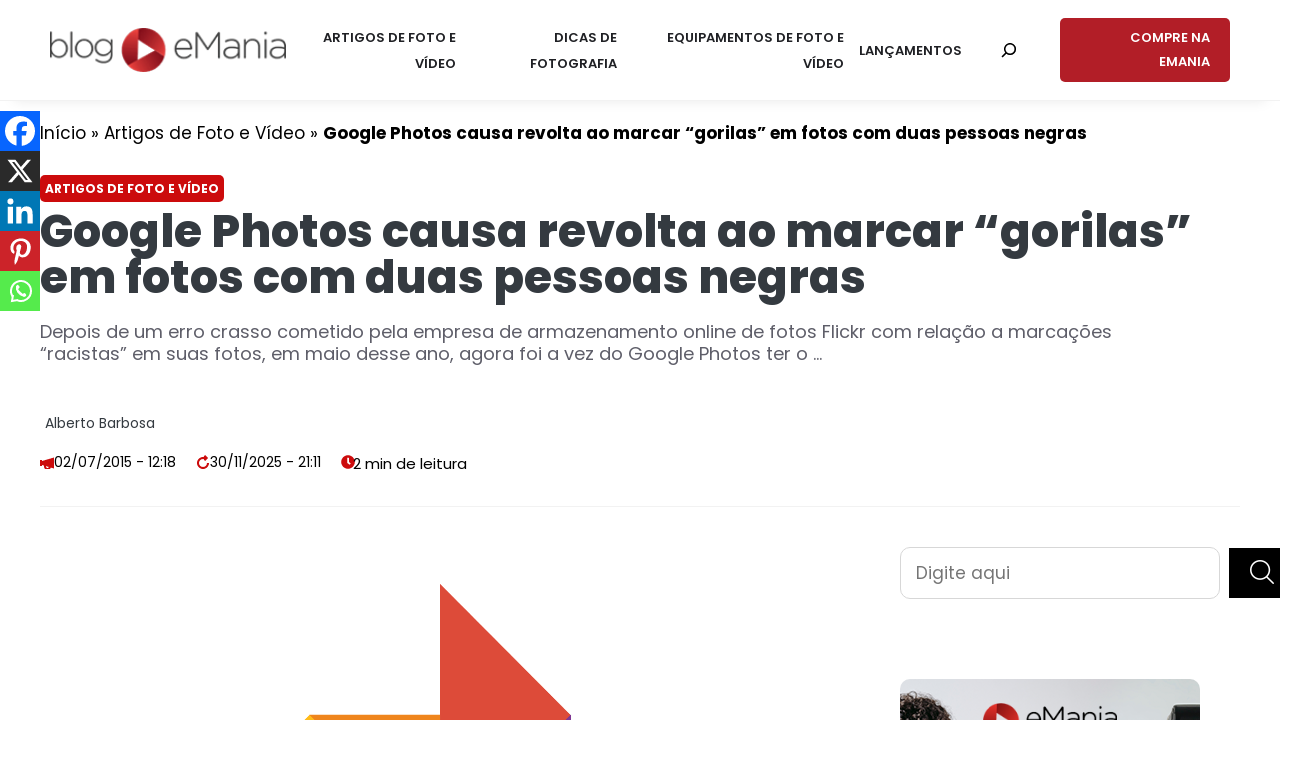

--- FILE ---
content_type: text/html; charset=UTF-8
request_url: https://blog.emania.com.br/google-photos-causa-revolta-ao-marcar-gorilas-em-fotos-com-duas-pessoas-negras/
body_size: 46187
content:
<!DOCTYPE html>
<html lang="pt-BR">
<head>
	<meta charset="UTF-8">
	<meta name='robots' content='index, follow, max-image-preview:large, max-snippet:-1, max-video-preview:-1' />
<meta name="viewport" content="width=device-width, initial-scale=1">
	<!-- This site is optimized with the Yoast SEO plugin v26.7 - https://yoast.com/wordpress/plugins/seo/ -->
	<title>Google Photos causa revolta ao marcar &quot;gorilas&quot; em fotos com duas pessoas negras - Blog eMania</title><link rel="preload" href="https://blog.emania.com.br/wp-content/uploads/2024/07/blog-emania-logo.png" as="image" fetchpriority="high"><link rel="preload" href="https://blog.emania.com.br/wp-content/uploads/2015/07/Google-Photos-Post-02-07.png" as="image" imagesrcset="https://blog.emania.com.br/wp-content/uploads/2015/07/Google-Photos-Post-02-07.png 1566w, https://blog.emania.com.br/wp-content/uploads/2015/07/Google-Photos-Post-02-07-300x227.png 300w, https://blog.emania.com.br/wp-content/uploads/2015/07/Google-Photos-Post-02-07-768x581.png 768w, https://blog.emania.com.br/wp-content/uploads/2015/07/Google-Photos-Post-02-07-1024x774.png 1024w, https://blog.emania.com.br/wp-content/uploads/2015/07/Google-Photos-Post-02-07-750x567.png 750w" imagesizes="(max-width: 1200px) 1200px, 100vw" fetchpriority="high"><style id="perfmatters-used-css">.wp-block-button__link{align-content:center;box-sizing:border-box;cursor:pointer;display:inline-block;height:100%;text-align:center;word-break:break-word;}.wp-block-button__link.aligncenter{text-align:center;}:where(.wp-block-button__link){border-radius:9999px;box-shadow:none;padding:calc(.667em + 2px) calc(1.333em + 2px);text-decoration:none;}.wp-block-button[style*=text-decoration] .wp-block-button__link{text-decoration:inherit;}:root :where(.wp-block-button .wp-block-button__link.is-style-outline),:root :where(.wp-block-button.is-style-outline>.wp-block-button__link){border:2px solid;padding:.667em 1.333em;}:root :where(.wp-block-button .wp-block-button__link.is-style-outline:not(.has-text-color)),:root :where(.wp-block-button.is-style-outline>.wp-block-button__link:not(.has-text-color)){color:currentColor;}:root :where(.wp-block-button .wp-block-button__link.is-style-outline:not(.has-background)),:root :where(.wp-block-button.is-style-outline>.wp-block-button__link:not(.has-background)){background-color:initial;background-image:none;}.wp-block-buttons:not(.is-content-justification-space-between,.is-content-justification-right,.is-content-justification-left,.is-content-justification-center) .wp-block-button.aligncenter{margin-left:auto;margin-right:auto;width:100%;}.wp-block-button.aligncenter,.wp-block-calendar{text-align:center;}.wp-block-columns{box-sizing:border-box;display:flex;flex-wrap:wrap !important;}@media (min-width:782px){.wp-block-columns{flex-wrap:nowrap !important;}}.wp-block-columns{align-items:normal !important;}@media (max-width:781px){.wp-block-columns:not(.is-not-stacked-on-mobile)>.wp-block-column{flex-basis:100% !important;}}@media (min-width:782px){.wp-block-columns:not(.is-not-stacked-on-mobile)>.wp-block-column{flex-basis:0;flex-grow:1;}.wp-block-columns:not(.is-not-stacked-on-mobile)>.wp-block-column[style*=flex-basis]{flex-grow:0;}}:where(.wp-block-columns){margin-bottom:1.75em;}:where(.wp-block-columns.has-background){padding:1.25em 2.375em;}.wp-block-column{flex-grow:1;min-width:0;overflow-wrap:break-word;word-break:break-word;}:where(.wp-block-post-comments input[type=submit]){border:none;}:where(.wp-block-cover-image:not(.has-text-color)),:where(.wp-block-cover:not(.has-text-color)){color:#fff;}:where(.wp-block-cover-image.is-light:not(.has-text-color)),:where(.wp-block-cover.is-light:not(.has-text-color)){color:#000;}:root :where(.wp-block-cover h1:not(.has-text-color)),:root :where(.wp-block-cover h2:not(.has-text-color)),:root :where(.wp-block-cover h3:not(.has-text-color)),:root :where(.wp-block-cover h4:not(.has-text-color)),:root :where(.wp-block-cover h5:not(.has-text-color)),:root :where(.wp-block-cover h6:not(.has-text-color)),:root :where(.wp-block-cover p:not(.has-text-color)){color:inherit;}:where(.wp-block-file){margin-bottom:1.5em;}:where(.wp-block-file__button){border-radius:2em;display:inline-block;padding:.5em 1em;}:where(.wp-block-file__button):where(a):active,:where(.wp-block-file__button):where(a):focus,:where(.wp-block-file__button):where(a):hover,:where(.wp-block-file__button):where(a):visited{box-shadow:none;color:#fff;opacity:.85;text-decoration:none;}:where(.wp-block-form-input__input){font-size:1em;margin-bottom:.5em;padding:0 .5em;}:where(.wp-block-form-input__input)[type=date],:where(.wp-block-form-input__input)[type=datetime-local],:where(.wp-block-form-input__input)[type=datetime],:where(.wp-block-form-input__input)[type=email],:where(.wp-block-form-input__input)[type=month],:where(.wp-block-form-input__input)[type=number],:where(.wp-block-form-input__input)[type=password],:where(.wp-block-form-input__input)[type=search],:where(.wp-block-form-input__input)[type=tel],:where(.wp-block-form-input__input)[type=text],:where(.wp-block-form-input__input)[type=time],:where(.wp-block-form-input__input)[type=url],:where(.wp-block-form-input__input)[type=week]{border-style:solid;border-width:1px;line-height:2;min-height:2em;}.wp-block-group{box-sizing:border-box;}:where(.wp-block-group.wp-block-group-is-layout-constrained){position:relative;}h1:where(.wp-block-heading).has-background,h2:where(.wp-block-heading).has-background,h3:where(.wp-block-heading).has-background,h4:where(.wp-block-heading).has-background,h5:where(.wp-block-heading).has-background,h6:where(.wp-block-heading).has-background{padding:1.25em 2.375em;}.wp-block-image>a,.wp-block-image>figure>a{display:inline-block;}.wp-block-image img{box-sizing:border-box;height:auto;max-width:100%;vertical-align:bottom;}.wp-block-image[style*=border-radius] img,.wp-block-image[style*=border-radius]>a{border-radius:inherit;}.wp-block-image.aligncenter{text-align:center;}.wp-block-image .aligncenter,.wp-block-image .alignleft,.wp-block-image .alignright,.wp-block-image.aligncenter,.wp-block-image.alignleft,.wp-block-image.alignright{display:table;}.wp-block-image .aligncenter{margin-left:auto;margin-right:auto;}.wp-block-image :where(figcaption){margin-bottom:1em;margin-top:.5em;}.wp-block-image figure{margin:0;}@keyframes show-content-image{0%{visibility:hidden;}99%{visibility:hidden;}to{visibility:visible;}}@keyframes turn-on-visibility{0%{opacity:0;}to{opacity:1;}}@keyframes turn-off-visibility{0%{opacity:1;visibility:visible;}99%{opacity:0;visibility:visible;}to{opacity:0;visibility:hidden;}}@keyframes lightbox-zoom-in{0%{transform:translate(calc(( -100vw + var(--wp--lightbox-scrollbar-width) ) / 2 + var(--wp--lightbox-initial-left-position)),calc(-50vh + var(--wp--lightbox-initial-top-position))) scale(var(--wp--lightbox-scale));}to{transform:translate(-50%,-50%) scale(1);}}@keyframes lightbox-zoom-out{0%{transform:translate(-50%,-50%) scale(1);visibility:visible;}99%{visibility:visible;}to{transform:translate(calc(( -100vw + var(--wp--lightbox-scrollbar-width) ) / 2 + var(--wp--lightbox-initial-left-position)),calc(-50vh + var(--wp--lightbox-initial-top-position))) scale(var(--wp--lightbox-scale));visibility:hidden;}}:where(.wp-block-latest-comments:not([style*=line-height] .wp-block-latest-comments__comment)){line-height:1.1;}:where(.wp-block-latest-comments:not([style*=line-height] .wp-block-latest-comments__comment-excerpt p)){line-height:1.8;}:root :where(.wp-block-latest-posts.is-grid){padding:0;}:root :where(.wp-block-latest-posts.wp-block-latest-posts__list){padding-left:0;}ol,ul{box-sizing:border-box;}:root :where(.wp-block-list.has-background){padding:1.25em 2.375em;}.wp-block-navigation{position:relative;}.wp-block-navigation ul{margin-bottom:0;margin-left:0;margin-top:0;padding-left:0;}.wp-block-navigation ul,.wp-block-navigation ul li{list-style:none;padding:0;}.wp-block-navigation .wp-block-navigation-item{align-items:center;display:flex;position:relative;}.wp-block-navigation .wp-block-navigation-item__content{display:block;z-index:1;}.wp-block-navigation .wp-block-navigation-item__content.wp-block-navigation-item__content{color:inherit;}.wp-block-navigation :where(a),.wp-block-navigation :where(a:active),.wp-block-navigation :where(a:focus){text-decoration:none;}.wp-block-navigation{--navigation-layout-justification-setting:flex-start;--navigation-layout-direction:row;--navigation-layout-wrap:wrap;--navigation-layout-justify:flex-start;--navigation-layout-align:center;}.wp-block-navigation.is-vertical{--navigation-layout-direction:column;--navigation-layout-justify:initial;--navigation-layout-align:flex-start;}.wp-block-navigation.no-wrap{--navigation-layout-wrap:nowrap;}.wp-block-navigation.items-justified-space-between{--navigation-layout-justification-setting:space-between;--navigation-layout-justify:space-between;}button.wp-block-navigation-item__content{background-color:initial;border:none;color:currentColor;font-family:inherit;font-size:inherit;font-style:inherit;font-weight:inherit;letter-spacing:inherit;line-height:inherit;text-align:left;text-transform:inherit;}.wp-block-navigation .wp-block-page-list,.wp-block-navigation__container,.wp-block-navigation__responsive-close,.wp-block-navigation__responsive-container,.wp-block-navigation__responsive-container-content,.wp-block-navigation__responsive-dialog{gap:inherit;}:where(.wp-block-navigation.has-background .wp-block-navigation-item a:not(.wp-element-button)),:where(.wp-block-navigation.has-background .wp-block-navigation-submenu a:not(.wp-element-button)){padding:.5em 1em;}:where(.wp-block-navigation .wp-block-navigation__submenu-container .wp-block-navigation-item a:not(.wp-element-button)),:where(.wp-block-navigation .wp-block-navigation__submenu-container .wp-block-navigation-submenu a:not(.wp-element-button)),:where(.wp-block-navigation .wp-block-navigation__submenu-container .wp-block-navigation-submenu button.wp-block-navigation-item__content),:where(.wp-block-navigation .wp-block-navigation__submenu-container .wp-block-pages-list__item button.wp-block-navigation-item__content){padding:.5em 1em;}.wp-block-navigation__container{align-items:var(--navigation-layout-align,initial);display:flex;flex-direction:var(--navigation-layout-direction,initial);flex-wrap:var(--navigation-layout-wrap,wrap);justify-content:var(--navigation-layout-justify,initial);list-style:none;margin:0;padding-left:0;}.wp-block-navigation__container:only-child,.wp-block-page-list:only-child{flex-grow:1;}@keyframes overlay-menu__fade-in-animation{0%{opacity:0;transform:translateY(.5em);}to{opacity:1;transform:translateY(0);}}.wp-block-navigation .wp-block-navigation-item__label{overflow-wrap:break-word;}.wp-block-navigation .wp-block-navigation-item__description{display:none;}.wp-block-navigation .wp-block-navigation-item{background-color:inherit;}:root :where(p.has-background){padding:1.25em 2.375em;}:where(p.has-text-color:not(.has-link-color)) a{color:inherit;}:where(.wp-block-post-comments-form input:not([type=submit])),:where(.wp-block-post-comments-form textarea){border:1px solid #949494;font-family:inherit;font-size:1em;}:where(.wp-block-post-comments-form input:where(:not([type=submit]):not([type=checkbox]))),:where(.wp-block-post-comments-form textarea){padding:calc(.667em + 2px);}:where(.wp-block-post-excerpt){box-sizing:border-box;margin-bottom:var(--wp--style--block-gap);margin-top:var(--wp--style--block-gap);}:where(.wp-block-preformatted.has-background){padding:1.25em 2.375em;}.wp-block-search__button{margin-left:10px;word-break:normal;}.wp-block-search__button svg{height:1.25em;min-height:24px;min-width:24px;width:1.25em;fill:currentColor;vertical-align:text-bottom;}:where(.wp-block-search__button){border:1px solid #ccc;padding:6px 10px;}.wp-block-search__inside-wrapper{display:flex;flex:auto;flex-wrap:nowrap;max-width:100%;}.wp-block-search__label{width:100%;}:where(.wp-block-search__input){appearance:none;border:1px solid #949494;flex-grow:1;font-family:inherit;font-size:inherit;font-style:inherit;font-weight:inherit;letter-spacing:inherit;line-height:inherit;margin-left:0;margin-right:0;min-width:3rem;padding:8px;text-decoration:unset !important;text-transform:inherit;}:where(.wp-block-search__button-inside .wp-block-search__inside-wrapper){background-color:#fff;border:1px solid #949494;box-sizing:border-box;padding:4px;}:where(.wp-block-search__button-inside .wp-block-search__inside-wrapper) .wp-block-search__input{border:none;border-radius:0;padding:0 4px;}:where(.wp-block-search__button-inside .wp-block-search__inside-wrapper) .wp-block-search__input:focus{outline:none;}:where(.wp-block-search__button-inside .wp-block-search__inside-wrapper) :where(.wp-block-search__button){padding:4px 8px;}.wp-block-search.aligncenter .wp-block-search__inside-wrapper{margin:auto;}.wp-block-separator{border:none;border-top:2px solid;}:root :where(.wp-block-separator.is-style-dots){height:auto;line-height:1;text-align:center;}:root :where(.wp-block-separator.is-style-dots):before{color:currentColor;content:"···";font-family:serif;font-size:1.5em;letter-spacing:2em;padding-left:2em;}.wp-block-site-logo{box-sizing:border-box;line-height:0;}.wp-block-site-logo a{display:inline-block;line-height:0;}.wp-block-site-logo img{height:auto;max-width:100%;}.wp-block-site-logo a,.wp-block-site-logo img{border-radius:inherit;}.wp-block-site-logo.aligncenter{margin-left:auto;margin-right:auto;text-align:center;}:root :where(.wp-block-site-logo.is-style-rounded){border-radius:9999px;}:root :where(.wp-block-social-links .wp-social-link a){padding:.25em;}:root :where(.wp-block-social-links.is-style-logos-only .wp-social-link a){padding:0;}:root :where(.wp-block-social-links.is-style-pill-shape .wp-social-link a){padding-left:.6666666667em;padding-right:.6666666667em;}.wp-block-spacer{clear:both;}:root :where(.wp-block-tag-cloud.is-style-outline){display:flex;flex-wrap:wrap;gap:1ch;}:root :where(.wp-block-tag-cloud.is-style-outline a){border:1px solid;font-size:unset !important;margin-right:0;padding:1ch 2ch;text-decoration:none !important;}:root :where(.wp-block-table-of-contents){box-sizing:border-box;}:where(.wp-block-term-description){box-sizing:border-box;margin-bottom:var(--wp--style--block-gap);margin-top:var(--wp--style--block-gap);}:where(pre.wp-block-verse){font-family:inherit;}:root{--wp-block-synced-color:#7a00df;--wp-block-synced-color--rgb:122,0,223;--wp-bound-block-color:var(--wp-block-synced-color);--wp-editor-canvas-background:#ddd;--wp-admin-theme-color:#007cba;--wp-admin-theme-color--rgb:0,124,186;--wp-admin-theme-color-darker-10:#006ba1;--wp-admin-theme-color-darker-10--rgb:0,107,160.5;--wp-admin-theme-color-darker-20:#005a87;--wp-admin-theme-color-darker-20--rgb:0,90,135;--wp-admin-border-width-focus:2px;}@media (min-resolution:192dpi){:root{--wp-admin-border-width-focus:1.5px;}}.wp-element-button{cursor:pointer;}:root{--wp--preset--font-size--normal:16px;--wp--preset--font-size--huge:42px;}.aligncenter{clear:both;}.items-justified-left{justify-content:flex-start;}.items-justified-space-between{justify-content:space-between;}.screen-reader-text{border:0;clip-path:inset(50%);height:1px;margin:-1px;overflow:hidden;padding:0;position:absolute;width:1px;word-wrap:normal !important;}.screen-reader-text:focus{background-color:#ddd;clip-path:none;color:#444;display:block;font-size:1em;height:auto;left:5px;line-height:normal;padding:15px 23px 14px;text-decoration:none;top:5px;width:auto;z-index:100000;}html :where(.has-border-color){border-style:solid;}html :where([style*=border-top-color]){border-top-style:solid;}html :where([style*=border-right-color]){border-right-style:solid;}html :where([style*=border-bottom-color]){border-bottom-style:solid;}html :where([style*=border-left-color]){border-left-style:solid;}html :where([style*=border-width]){border-style:solid;}html :where([style*=border-top-width]){border-top-style:solid;}html :where([style*=border-right-width]){border-right-style:solid;}html :where([style*=border-bottom-width]){border-bottom-style:solid;}html :where([style*=border-left-width]){border-left-style:solid;}html :where(img[class*=wp-image-]){height:auto;max-width:100%;}:where(figure){margin:0 0 1em;}html :where(.is-position-sticky){--wp-admin--admin-bar--position-offset:var(--wp-admin--admin-bar--height,0px);}@media screen and (max-width:600px){html :where(.is-position-sticky){--wp-admin--admin-bar--position-offset:0px;}}@keyframes components-animate__appear-animation{0%{transform:translateY(-2em) scaleY(0) scaleX(0);}to{transform:translateY(0) scaleY(1) scaleX(1);}}@keyframes components-animate__slide-in-animation{to{transform:translateX(0);}}@keyframes components-animate__loading{0%{opacity:.5;}50%{opacity:1;}to{opacity:.5;}}.components-button:hover:not(:disabled,[aria-disabled=true]),.components-button[aria-expanded=true]{color:var(--wp-components-color-accent,var(--wp-admin-theme-color,#3858e9));}.components-button.is-secondary:hover:not(:disabled,[aria-disabled=true],.is-pressed){background:color-mix(in srgb,var(--wp-components-color-accent,var(--wp-admin-theme-color,#3858e9)) 4%,rgba(0,0,0,0));box-shadow:inset 0 0 0 1px var(--wp-components-color-accent-darker-20,var(--wp-admin-theme-color-darker-20,#183ad6));color:var(--wp-components-color-accent-darker-20,var(--wp-admin-theme-color-darker-20,#183ad6));}.components-button.is-tertiary:hover:not(:disabled,[aria-disabled=true],.is-pressed){background:color-mix(in srgb,var(--wp-components-color-accent,var(--wp-admin-theme-color,#3858e9)) 4%,rgba(0,0,0,0));color:var(--wp-components-color-accent-darker-20,var(--wp-admin-theme-color-darker-20,#183ad6));}.components-button.is-tertiary:active:not(:disabled,[aria-disabled=true]){background:color-mix(in srgb,var(--wp-components-color-accent,var(--wp-admin-theme-color,#3858e9)) 8%,rgba(0,0,0,0));}.components-button.is-destructive:not(.is-primary):not(.is-secondary):not(.is-tertiary):not(.is-link):hover:not(:disabled,[aria-disabled=true]){color:#710d0d;}.components-button.is-destructive:not(.is-primary):not(.is-secondary):not(.is-tertiary):not(.is-link):active:not(:disabled,[aria-disabled=true]){background:#ccc;}.components-button.is-destructive.is-secondary:hover:not(:disabled,[aria-disabled=true]),.components-button.is-destructive.is-tertiary:hover:not(:disabled,[aria-disabled=true]){background:rgba(204,24,24,.04);}.components-button.is-destructive.is-secondary:active:not(:disabled,[aria-disabled=true]),.components-button.is-destructive.is-tertiary:active:not(:disabled,[aria-disabled=true]){background:rgba(204,24,24,.08);}.components-button:not(:disabled,[aria-disabled=true]):active{color:var(--wp-components-color-foreground,#1e1e1e);}.components-button.is-pressed:hover:not(:disabled,[aria-disabled=true]),.components-button.is-pressed:not(:disabled,[aria-disabled=true]){background:var(--wp-components-color-foreground,#1e1e1e);}@keyframes components-button__busy-animation{0%{background-position:200px 0;}}@keyframes slide-in-left{0%{transform:translateX(-100%);}to{transform:translateX(0);}}@keyframes slide-in-right{0%{transform:translateX(100%);}to{transform:translateX(0);}}@keyframes slide-out-left{0%{transform:translateX(0);}to{transform:translateX(-100%);}}@keyframes slide-out-right{0%{transform:translateX(0);}to{transform:translateX(100%);}}@keyframes fade-in{0%{opacity:0;}to{opacity:1;}}@keyframes fade-out{0%{opacity:1;}to{opacity:0;}}.components-form-toggle input.components-form-toggle__input[type=checkbox]:not(:disabled,[aria-disabled=true]){cursor:pointer;}[role=region]{position:relative;}@keyframes __wp-base-styles-fade-in{0%{opacity:0;}to{opacity:1;}}@keyframes __wp-base-styles-fade-out{0%{opacity:1;}to{opacity:0;}}@keyframes components-modal__appear-animation{0%{opacity:0;transform:scale(.9);}to{opacity:1;transform:scale(1);}}@keyframes components-modal__disappear-animation{0%{opacity:1;transform:scale(1);}to{opacity:0;transform:scale(.9);}}@keyframes components-resizable-box__top-bottom-animation{0%{opacity:0;transform:scaleX(0);}to{opacity:1;transform:scaleX(1);}}@keyframes components-resizable-box__left-right-animation{0%{opacity:0;transform:scaleY(0);}to{opacity:1;transform:scaleY(1);}}@keyframes components-button__appear-animation{0%{transform:scaleY(0);}to{transform:scaleY(1);}}.components-validated-control :is(textarea,input[type=text]):user-invalid{--wp-admin-theme-color:#cc1818;--wp-components-color-accent:#cc1818;border-color:#cc1818;}@keyframes components-validated-control__indicator-jump{0%{opacity:0;transform:translateY(-4px);}to{opacity:1;transform:translateY(0);}}:root{--wp-admin-theme-color:#3858e9;--wp-admin-theme-color--rgb:56,88,233;--wp-admin-theme-color-darker-10:#2145e6;--wp-admin-theme-color-darker-10--rgb:33.0384615385,68.7307692308,230.4615384615;--wp-admin-theme-color-darker-20:#183ad6;--wp-admin-theme-color-darker-20--rgb:23.6923076923,58.1538461538,214.3076923077;--wp-admin-border-width-focus:2px;}@media (min-resolution:192dpi){:root{--wp-admin-border-width-focus:1.5px;}}:root{--wp-block-synced-color:#7a00df;--wp-block-synced-color--rgb:122,0,223;--wp-bound-block-color:var(--wp-block-synced-color);--wp-editor-canvas-background:#ddd;--wp-admin-theme-color:#007cba;--wp-admin-theme-color--rgb:0,124,186;--wp-admin-theme-color-darker-10:#006ba1;--wp-admin-theme-color-darker-10--rgb:0,107,160.5;--wp-admin-theme-color-darker-20:#005a87;--wp-admin-theme-color-darker-20--rgb:0,90,135;--wp-admin-border-width-focus:2px;}@media (min-resolution:192dpi){:root{--wp-admin-border-width-focus:1.5px;}}@keyframes hide-during-dragging{to{position:fixed;transform:translate(9999px,9999px);}}.components-button.block-editor-block-types-list__item:not(:disabled,[aria-disabled=true]):hover svg{color:var(--wp-admin-theme-color) !important;}.components-button.block-editor-block-types-list__item:not(:disabled,[aria-disabled=true]):hover:after{background:var(--wp-admin-theme-color);border-radius:2px;bottom:0;content:"";left:0;opacity:.04;pointer-events:none;position:absolute;right:0;top:0;}.items-justified-left{justify-content:flex-start;}.items-justified-space-between{justify-content:space-between;}@keyframes loadingpulse{0%{opacity:1;}50%{opacity:0;}to{opacity:1;}}@keyframes __wp-base-styles-fade-in{0%{opacity:0;}to{opacity:1;}}:root{--wp-block-synced-color:#7a00df;--wp-block-synced-color--rgb:122,0,223;--wp-bound-block-color:var(--wp-block-synced-color);--wp-editor-canvas-background:#ddd;--wp-admin-theme-color:#007cba;--wp-admin-theme-color--rgb:0,124,186;--wp-admin-theme-color-darker-10:#006ba1;--wp-admin-theme-color-darker-10--rgb:0,107,160.5;--wp-admin-theme-color-darker-20:#005a87;--wp-admin-theme-color-darker-20--rgb:0,90,135;--wp-admin-border-width-focus:2px;}@media (min-resolution:192dpi){:root{--wp-admin-border-width-focus:1.5px;}}:root{--wp-block-synced-color:#7a00df;--wp-block-synced-color--rgb:122,0,223;--wp-bound-block-color:var(--wp-block-synced-color);--wp-editor-canvas-background:#ddd;--wp-admin-theme-color:#007cba;--wp-admin-theme-color--rgb:0,124,186;--wp-admin-theme-color-darker-10:#006ba1;--wp-admin-theme-color-darker-10--rgb:0,107,160.5;--wp-admin-theme-color-darker-20:#005a87;--wp-admin-theme-color-darker-20--rgb:0,90,135;--wp-admin-border-width-focus:2px;}@media (min-resolution:192dpi){:root{--wp-admin-border-width-focus:1.5px;}}:root{--wp-block-synced-color:#7a00df;--wp-block-synced-color--rgb:122,0,223;--wp-bound-block-color:var(--wp-block-synced-color);--wp-editor-canvas-background:#ddd;--wp-admin-theme-color:#007cba;--wp-admin-theme-color--rgb:0,124,186;--wp-admin-theme-color-darker-10:#006ba1;--wp-admin-theme-color-darker-10--rgb:0,107,160.5;--wp-admin-theme-color-darker-20:#005a87;--wp-admin-theme-color-darker-20--rgb:0,90,135;--wp-admin-border-width-focus:2px;}@media (min-resolution:192dpi){:root{--wp-admin-border-width-focus:1.5px;}}@container (max-width: 430px){}@container (max-width: 430px){}@keyframes editor-post-publish-panel__slide-in-animation{to{transform:translateX(0);}}.wp-block-senff-sticky-block{padding-top:1px;padding-bottom:1px;margin-top:-1px;margin-bottom:-1px;}@keyframes spin{from{transform:rotate(0deg);}to{transform:rotate(360deg);}}@keyframes blink{from{opacity:0;}50%{opacity:1;}to{opacity:0;}}blockquote,body,dd,dl,dt,fieldset,figure,h1,h2,h3,h4,h5,h6,hr,html,iframe,legend,li,ol,p,pre,textarea,ul{margin:0;padding:0;border:0;}html{font-family:sans-serif;-webkit-text-size-adjust:100%;-ms-text-size-adjust:100%;-webkit-font-smoothing:antialiased;-moz-osx-font-smoothing:grayscale;}main{display:block;}html{box-sizing:border-box;}*,::after,::before{box-sizing:inherit;}button,input,optgroup,select,textarea{font-family:inherit;font-size:100%;margin:0;}[type=search]{-webkit-appearance:textfield;outline-offset:-2px;}[type=search]::-webkit-search-decoration{-webkit-appearance:none;}::-moz-focus-inner{border-style:none;padding:0;}:-moz-focusring{outline:1px dotted ButtonText;}body,button,input,select,textarea{font-family:-apple-system,system-ui,BlinkMacSystemFont,"Segoe UI",Helvetica,Arial,sans-serif,"Apple Color Emoji","Segoe UI Emoji","Segoe UI Symbol";font-weight:400;text-transform:none;font-size:17px;line-height:1.5;}p{margin-bottom:1.5em;}h1,h2,h3,h4,h5,h6{font-family:inherit;font-size:100%;font-style:inherit;font-weight:inherit;}hr{background-color:rgba(0,0,0,.1);border:0;height:1px;margin-bottom:40px;margin-top:40px;}h1{font-size:42px;margin-bottom:20px;line-height:1.2em;font-weight:400;text-transform:none;}h2{font-size:35px;margin-bottom:20px;line-height:1.2em;font-weight:400;text-transform:none;}h3{font-size:29px;margin-bottom:20px;line-height:1.2em;font-weight:400;text-transform:none;}ol,ul{margin:0 0 1.5em 3em;}ul{list-style:disc;}li>ol,li>ul{margin-bottom:0;margin-left:1.5em;}b,strong{font-weight:700;}cite,dfn,em,i{font-style:italic;}ins,mark{text-decoration:none;}figure{margin:0;}img{height:auto;max-width:100%;}button,input[type=button],input[type=reset],input[type=submit]{background:#55555e;color:#fff;border:1px solid transparent;cursor:pointer;-webkit-appearance:button;padding:10px 20px;}input[type=email],input[type=number],input[type=password],input[type=search],input[type=tel],input[type=text],input[type=url],select,textarea{border:1px solid;border-radius:0;padding:10px 15px;max-width:100%;}a,button,input{transition:color .1s ease-in-out,background-color .1s ease-in-out;}a{text-decoration:none;}.button,.wp-block-button .wp-block-button__link{padding:10px 20px;display:inline-block;}.wp-block-button .wp-block-button__link{font-size:inherit;line-height:inherit;}.aligncenter{clear:both;display:block;margin:0 auto;}.size-auto,.size-full,.size-large,.size-medium,.size-thumbnail{max-width:100%;height:auto;}.screen-reader-text{border:0;clip:rect(1px,1px,1px,1px);clip-path:inset(50%);height:1px;margin:-1px;overflow:hidden;padding:0;position:absolute !important;width:1px;word-wrap:normal !important;}.screen-reader-text:focus{background-color:#f1f1f1;border-radius:3px;box-shadow:0 0 2px 2px rgba(0,0,0,.6);clip:auto !important;clip-path:none;color:#21759b;display:block;font-size:.875rem;font-weight:700;height:auto;left:5px;line-height:normal;padding:15px 23px 14px;text-decoration:none;top:5px;width:auto;z-index:100000;}#primary[tabindex="-1"]:focus{outline:0;}.main-navigation{z-index:100;padding:0;clear:both;display:block;}.main-navigation a{display:block;text-decoration:none;font-weight:400;text-transform:none;font-size:15px;}.main-navigation ul{list-style:none;margin:0;padding-left:0;}.main-navigation .main-nav ul li a{padding-left:20px;padding-right:20px;line-height:60px;}.inside-navigation{position:relative;}.main-navigation .inside-navigation{display:flex;align-items:center;flex-wrap:wrap;justify-content:space-between;}.main-navigation .main-nav>ul{display:flex;flex-wrap:wrap;align-items:center;}.main-navigation li{position:relative;}.main-navigation .menu-bar-items{display:flex;align-items:center;font-size:15px;}.main-navigation .menu-bar-items a{color:inherit;}.main-navigation .menu-bar-item{position:relative;}.main-navigation .menu-bar-item>a{padding-left:20px;padding-right:20px;line-height:60px;}.sidebar .main-navigation .main-nav{flex-basis:100%;}.sidebar .main-navigation .main-nav>ul{flex-direction:column;}.sidebar .main-navigation .menu-bar-items{margin:0 auto;}.main-navigation ul ul{display:block;box-shadow:1px 1px 0 rgba(0,0,0,.1);float:left;position:absolute;left:-99999px;opacity:0;z-index:99999;width:200px;text-align:left;top:auto;transition:opacity 80ms linear;transition-delay:0s;pointer-events:none;height:0;overflow:hidden;}.main-navigation ul ul a{display:block;}.main-navigation ul ul li{width:100%;}.main-navigation .main-nav ul ul li a{line-height:normal;padding:10px 20px;font-size:14px;}.main-navigation:not(.toggled) ul li.sfHover>ul,.main-navigation:not(.toggled) ul li:hover>ul{left:auto;opacity:1;transition-delay:150ms;pointer-events:auto;height:auto;overflow:visible;}.main-navigation:not(.toggled) ul ul li.sfHover>ul,.main-navigation:not(.toggled) ul ul li:hover>ul{left:100%;top:0;}.nav-float-right .main-navigation ul ul ul{top:0;}.widget-area .main-navigation li{float:none;display:block;width:100%;padding:0;margin:0;}.site-logo{display:inline-block;max-width:100%;}.entry-header,.site-content{word-wrap:break-word;}.widget-area .widget{padding:40px;}.footer-widgets .widget :last-child,.sidebar .widget :last-child{margin-bottom:0;}.widget ol,.widget ul{margin:0;}.widget .search-field{width:100%;}.footer-widgets .widget:last-child,.sidebar .widget:last-child{margin-bottom:0;}.widget ul li{list-style-type:none;position:relative;margin-bottom:.5em;}.widget ul li ul{margin-left:1em;margin-top:.5em;}.site-content{display:flex;}.grid-container{margin-left:auto;margin-right:auto;max-width:1200px;}.page-header,.sidebar .widget,.site-main>*{margin-bottom:20px;}.one-container.both-right .site-main,.one-container.right-sidebar .site-main{margin-right:40px;}.one-container .site-content{padding:40px;}.widget-area .main-navigation{margin-bottom:20px;}.one-container .site-main>:last-child,.separate-containers .site-main>:last-child{margin-bottom:0;}.contained-content.one-container .site-content,.contained-content.separate-containers .inside-article{padding:0;}.sidebar .grid-container{max-width:100%;width:100%;}.gp-icon{display:inline-flex;align-self:center;}.gp-icon svg{height:1em;width:1em;top:.125em;position:relative;fill:currentColor;}.close-search .icon-search svg:first-child,.icon-menu-bars svg:nth-child(2),.icon-search svg:nth-child(2),.toggled .icon-menu-bars svg:first-child{display:none;}.close-search .icon-search svg:nth-child(2),.toggled .icon-menu-bars svg:nth-child(2){display:block;}nav.toggled .icon-arrow-left svg{transform:rotate(-90deg);}nav.toggled .icon-arrow-right svg{transform:rotate(90deg);}nav.toggled .sfHover>a>.dropdown-menu-toggle .gp-icon svg{transform:rotate(180deg);}nav.toggled .sfHover>a>.dropdown-menu-toggle .gp-icon.icon-arrow-left svg{transform:rotate(-270deg);}nav.toggled .sfHover>a>.dropdown-menu-toggle .gp-icon.icon-arrow-right svg{transform:rotate(270deg);}.container.grid-container{width:auto;}.menu-toggle,.mobile-bar-items,.sidebar-nav-mobile{display:none;}.menu-toggle{padding:0 20px;line-height:60px;margin:0;font-weight:400;text-transform:none;font-size:15px;cursor:pointer;}button.menu-toggle{background-color:transparent;flex-grow:1;border:0;text-align:center;}button.menu-toggle:active,button.menu-toggle:focus,button.menu-toggle:hover{background-color:transparent;}.has-menu-bar-items button.menu-toggle{flex-grow:0;}nav.toggled ul ul.sub-menu{width:100%;}.toggled .menu-item-has-children .dropdown-menu-toggle{padding-left:20px;}.main-navigation.toggled .main-nav{flex-basis:100%;order:3;}.main-navigation.toggled .main-nav>ul{display:block;}.main-navigation.toggled .main-nav li{width:100%;text-align:left;}.main-navigation.toggled .main-nav ul ul{transition:0s;visibility:hidden;box-shadow:none;border-bottom:1px solid rgba(0,0,0,.05);}.main-navigation.toggled .main-nav ul ul li:last-child>ul{border-bottom:0;}.main-navigation.toggled .main-nav ul ul.toggled-on{position:relative;top:0;left:auto !important;right:auto !important;width:100%;pointer-events:auto;height:auto;opacity:1;display:block;visibility:visible;float:none;}.main-navigation.toggled .menu-item-has-children .dropdown-menu-toggle{float:right;}.has-inline-mobile-toggle #site-navigation.toggled{margin-top:1.5em;}@media (max-width:768px){.hide-on-mobile{display:none !important;}a,body,button,input,select,textarea{transition:all 0s ease-in-out;}.site-content{flex-direction:column;}.container .site-content .content-area{width:auto;}.is-left-sidebar.sidebar,.is-right-sidebar.sidebar{width:auto;order:initial;}#main{margin-left:0;margin-right:0;}body:not(.no-sidebar) #main{margin-bottom:0;}}div.heateor_sss_sharing_ul a:link,div.heateor_sss_sharing_ul a:focus{text-decoration:none;background:transparent !important;}.heateor_sss_login_container img,.heateor_sss_sharing_container img{cursor:pointer;margin:2px;border:none;}.heateor_sss_share_count,.heateor_sss_vertical_sharing{-webkit-box-sizing:content-box !important;-moz-box-sizing:content-box !important;}div.heateor_sss_follow_ul,div.heateor_sss_sharing_ul{padding-left:0 !important;margin:1px 0 !important;}div.heateor_sss_follow_ul a:before,div.heateor_sss_sharing_ul a:before{content:none !important;}.heateor_sss_vertical_sharing{background:0 0;-webkit-box-shadow:0 1px 4px 1px rgba(0,0,0,.1);box-shadow:0 1px 4px 1px rgba(0,0,0,.1);position:fixed;overflow:visible;z-index:10000000;display:block;padding:10px;border-radius:4px;opacity:1;box-sizing:content-box !important;}.heateor_sss_sharing_container a{padding:0 !important;box-shadow:none !important;border:none !important;}.heateorSssClear{clear:both;}div.heateor_sss_bottom_sharing{margin-bottom:0;}div.heateor_sss_sharing_container a:before,div.heateor_sss_follow_icons_container a:before{content:none;}div.heateor_sss_follow_icons_container svg,div.heateor_sss_sharing_container svg{width:100%;height:100%;}.bsf-rt-display-label:after{content:attr(prefix);}.bsf-rt-display-time:after{content:attr(reading_time);}.bsf-rt-display-postfix:after{content:attr(postfix);}.bsf-rt-display-label:after{content:attr(prefix);}.bsf-rt-display-time:after{content:attr(reading_time);}.bsf-rt-display-postfix:after{content:attr(postfix);}.bsf-rt-display-label:after{content:attr(prefix);}.bsf-rt-display-time:after{content:attr(reading_time);}.bsf-rt-display-postfix:after{content:attr(postfix);}.bsf-rt-display-label:after{content:attr(prefix);}.bsf-rt-display-time:after{content:attr(reading_time);}.bsf-rt-display-postfix:after{content:attr(postfix);}.bsf-rt-display-label:after{content:attr(prefix);}.bsf-rt-display-time:after{content:attr(reading_time);}.bsf-rt-display-postfix:after{content:attr(postfix);}.bsf-rt-display-label:after{content:attr(prefix);}.bsf-rt-display-time:after{content:attr(reading_time);}.bsf-rt-display-postfix:after{content:attr(postfix);}.bsf-rt-display-label:after{content:attr(prefix);}.bsf-rt-display-time:after{content:attr(reading_time);}.bsf-rt-display-postfix:after{content:attr(postfix);}.bsf-rt-display-label:after{content:attr(prefix);}.bsf-rt-display-time:after{content:attr(reading_time);}.bsf-rt-display-postfix:after{content:attr(postfix);}.bsf-rt-display-label:after{content:attr(prefix);}.bsf-rt-display-time:after{content:attr(reading_time);}.bsf-rt-display-postfix:after{content:attr(postfix);}.bsf-rt-display-label:after{content:attr(prefix);}.bsf-rt-display-time:after{content:attr(reading_time);}.bsf-rt-display-postfix:after{content:attr(postfix);}.bsf-rt-display-label:after{content:attr(prefix);}.bsf-rt-display-time:after{content:attr(reading_time);}.bsf-rt-display-postfix:after{content:attr(postfix);}.bsf-rt-display-label:after{content:attr(prefix);}.bsf-rt-display-time:after{content:attr(reading_time);}.bsf-rt-display-postfix:after{content:attr(postfix);}.navigation-branding,.site-logo.mobile-header-logo{display:flex;align-items:center;order:0;margin-right:10px;}.navigation-branding img,.site-logo.mobile-header-logo img{position:relative;padding:10px 0;display:block;transition:height .3s ease;}.main-navigation.mobile-header-navigation{display:none;float:none;margin-bottom:0;}.main-navigation .menu-toggle{flex-grow:1;width:auto;}.main-navigation.has-branding .menu-toggle,.main-navigation.has-sticky-branding.navigation-stick .menu-toggle{flex-grow:0;padding-right:20px;order:2;}.main-navigation.has-branding:not([class*=nav-align-]):not(.mobile-header-navigation) .inside-navigation,.main-navigation.has-sticky-branding.navigation-stick:not([class*=nav-align-]):not(.mobile-header-navigation) .inside-navigation{justify-content:flex-start;}.main-navigation.has-branding:not([class*=nav-align-]):not(.mobile-header-navigation) .menu-bar-items,.main-navigation.has-sticky-branding.navigation-stick:not([class*=nav-align-]):not(.mobile-header-navigation) .menu-bar-items{margin-left:auto;}.nav-float-right .main-navigation.has-branding:not(.mobile-header-navigation) .menu-bar-items,.nav-float-right .main-navigation.has-sticky-branding.navigation-stick:not(.mobile-header-navigation) .menu-bar-items{margin-left:0;}.mobile-header-navigation.has-menu-bar-items .mobile-header-logo{margin-right:auto;}</style>
	<meta name="description" content="Depois do erro crasso cometido pelo Flickr com relação a marcações &quot;racistas&quot; em suas fotos, agora foi a vez do Google Photos ter o mesmo tipo de equívoco" />
	<link rel="canonical" href="https://blog.emania.com.br/google-photos-causa-revolta-ao-marcar-gorilas-em-fotos-com-duas-pessoas-negras/" />
	<meta property="og:locale" content="pt_BR" />
	<meta property="og:type" content="article" />
	<meta property="og:title" content="GOOGLE PHOTOS CAUSA REVOLTA AO MARCAR “GORILAS” EM FOTOS COM DUAS PESSOAS NEGRAS" />
	<meta property="og:description" content="Depois de um erro crasso cometido pela empresa de armazenamento online de fotos Flickr com relação a marcações “racistas” em suas fotos, em maio desse ano, agora foi a vez do Google Photos ter o mesmo tipo de equívoco relatado por um de seus usuários." />
	<meta property="og:url" content="https://blog.emania.com.br/google-photos-causa-revolta-ao-marcar-gorilas-em-fotos-com-duas-pessoas-negras/" />
	<meta property="og:site_name" content="Blog eMania" />
	<meta property="article:publisher" content="https://www.facebook.com/profile.php?id=61550268227439" />
	<meta property="article:author" content="https://www.facebook.com/albertobds" />
	<meta property="article:published_time" content="2015-07-02T15:18:21+00:00" />
	<meta property="article:modified_time" content="2025-12-01T00:11:35+00:00" />
	<meta property="og:image" content="https://blog.emania.com.br/wp-content/uploads/2015/07/Google-Photos-Post-1-02-07.jpg" />
	<meta property="og:image:width" content="640" />
	<meta property="og:image:height" content="559" />
	<meta property="og:image:type" content="image/jpeg" />
	<meta name="author" content="Alberto Barbosa" />
	<meta name="twitter:card" content="summary_large_image" />
	<meta name="twitter:creator" content="@https://twitter.com/abarbosa633" />
	<meta name="twitter:site" content="@LojaEmania" />
	<script type="application/ld+json" class="yoast-schema-graph">{"@context":"https://schema.org","@graph":[{"@type":"Article","@id":"https://blog.emania.com.br/google-photos-causa-revolta-ao-marcar-gorilas-em-fotos-com-duas-pessoas-negras/#article","isPartOf":{"@id":"https://blog.emania.com.br/google-photos-causa-revolta-ao-marcar-gorilas-em-fotos-com-duas-pessoas-negras/"},"author":{"name":"Alberto Barbosa","@id":"https://blog.emania.com.br/#/schema/person/ced3ec54b3a9b14b72c7163b6e8cbd97"},"headline":"Google Photos causa revolta ao marcar &#8220;gorilas&#8221; em fotos com duas pessoas negras","datePublished":"2015-07-02T15:18:21+00:00","dateModified":"2025-12-01T00:11:35+00:00","mainEntityOfPage":{"@id":"https://blog.emania.com.br/google-photos-causa-revolta-ao-marcar-gorilas-em-fotos-com-duas-pessoas-negras/"},"wordCount":331,"commentCount":0,"publisher":{"@id":"https://blog.emania.com.br/#organization"},"image":{"@id":"https://blog.emania.com.br/google-photos-causa-revolta-ao-marcar-gorilas-em-fotos-com-duas-pessoas-negras/#primaryimage"},"thumbnailUrl":"https://blog.emania.com.br/wp-content/uploads/2015/07/Google-Photos-Post-02-07.png","keywords":["eMania"],"articleSection":["Artigos de Foto e Vídeo"],"inLanguage":"pt-BR"},{"@type":"WebPage","@id":"https://blog.emania.com.br/google-photos-causa-revolta-ao-marcar-gorilas-em-fotos-com-duas-pessoas-negras/","url":"https://blog.emania.com.br/google-photos-causa-revolta-ao-marcar-gorilas-em-fotos-com-duas-pessoas-negras/","name":"Google Photos causa revolta ao marcar \"gorilas\" em fotos com duas pessoas negras - Blog eMania","isPartOf":{"@id":"https://blog.emania.com.br/#website"},"primaryImageOfPage":{"@id":"https://blog.emania.com.br/google-photos-causa-revolta-ao-marcar-gorilas-em-fotos-com-duas-pessoas-negras/#primaryimage"},"image":{"@id":"https://blog.emania.com.br/google-photos-causa-revolta-ao-marcar-gorilas-em-fotos-com-duas-pessoas-negras/#primaryimage"},"thumbnailUrl":"https://blog.emania.com.br/wp-content/uploads/2015/07/Google-Photos-Post-02-07.png","datePublished":"2015-07-02T15:18:21+00:00","dateModified":"2025-12-01T00:11:35+00:00","description":"Depois do erro crasso cometido pelo Flickr com relação a marcações \"racistas\" em suas fotos, agora foi a vez do Google Photos ter o mesmo tipo de equívoco","breadcrumb":{"@id":"https://blog.emania.com.br/google-photos-causa-revolta-ao-marcar-gorilas-em-fotos-com-duas-pessoas-negras/#breadcrumb"},"inLanguage":"pt-BR","potentialAction":[{"@type":"ReadAction","target":["https://blog.emania.com.br/google-photos-causa-revolta-ao-marcar-gorilas-em-fotos-com-duas-pessoas-negras/"]}]},{"@type":"ImageObject","inLanguage":"pt-BR","@id":"https://blog.emania.com.br/google-photos-causa-revolta-ao-marcar-gorilas-em-fotos-com-duas-pessoas-negras/#primaryimage","url":"https://blog.emania.com.br/wp-content/uploads/2015/07/Google-Photos-Post-02-07.png","contentUrl":"https://blog.emania.com.br/wp-content/uploads/2015/07/Google-Photos-Post-02-07.png","width":1566,"height":1184,"caption":"Google-Photos-Post-02-07"},{"@type":"BreadcrumbList","@id":"https://blog.emania.com.br/google-photos-causa-revolta-ao-marcar-gorilas-em-fotos-com-duas-pessoas-negras/#breadcrumb","itemListElement":[{"@type":"ListItem","position":1,"name":"Início","item":"https://blog.emania.com.br/"},{"@type":"ListItem","position":2,"name":"Artigos de Foto e Vídeo","item":"https://blog.emania.com.br/categoria/artigos-de-foto-e-video/"},{"@type":"ListItem","position":3,"name":"Google Photos causa revolta ao marcar &#8220;gorilas&#8221; em fotos com duas pessoas negras"}]},{"@type":"WebSite","@id":"https://blog.emania.com.br/#website","url":"https://blog.emania.com.br/","name":"Blog eMania - Apaixonados em Fotografia, Vídeo e Cinema","description":"Para Fotógrafos e Cinegrafistas um Blog cheio de novidades, reviews, Dicas e Lançamentos. Acesse e faça parte deste Mundo Fotográfico.","publisher":{"@id":"https://blog.emania.com.br/#organization"},"alternateName":"Blog eMania","potentialAction":[{"@type":"SearchAction","target":{"@type":"EntryPoint","urlTemplate":"https://blog.emania.com.br/?s={search_term_string}"},"query-input":{"@type":"PropertyValueSpecification","valueRequired":true,"valueName":"search_term_string"}}],"inLanguage":"pt-BR"},{"@type":"Organization","@id":"https://blog.emania.com.br/#organization","name":"eMania Foto e Vídeo","alternateName":"Blog eMania","url":"https://blog.emania.com.br/","logo":{"@type":"ImageObject","inLanguage":"pt-BR","@id":"https://blog.emania.com.br/#/schema/logo/image/","url":"https://blog.emania.com.br/wp-content/uploads/2025/01/512x512.png","contentUrl":"https://blog.emania.com.br/wp-content/uploads/2025/01/512x512.png","width":512,"height":512,"caption":"eMania Foto e Vídeo"},"image":{"@id":"https://blog.emania.com.br/#/schema/logo/image/"},"sameAs":["https://www.facebook.com/profile.php?id=61550268227439","https://x.com/LojaEmania","https://www.instagram.com/emaniaoficial/","https://www.linkedin.com/company/emania","https://br.pinterest.com/lojaemania/","https://www.youtube.com/channel/UC3o1hGEy40Cx40ZpkQJy2qA"]},{"@type":"Person","@id":"https://blog.emania.com.br/#/schema/person/ced3ec54b3a9b14b72c7163b6e8cbd97","name":"Alberto Barbosa","description":"Formado em jornalismo no ano de 2012 pelo Centro Universitário FIAM, atuou em diversos segmentos da comunicação como editoras e sites de conteúdo esportivo. Foi editor e repórter do Universo dos Sports e hoje é, além de freelancer, Editor-Chefe do Futebol Latino e também do blog eMania.","sameAs":["http://futebolatino.com.br","https://www.facebook.com/albertobds","https://x.com/https://twitter.com/abarbosa633"],"url":"https://blog.emania.com.br/author/alberto-barbosa/"}]}</script>
	<!-- / Yoast SEO plugin. -->


<link rel='dns-prefetch' href='//www.googletagmanager.com' />
<link rel='dns-prefetch' href='//pagead2.googlesyndication.com' />


<!-- blog.emania.com.br is managing ads with Advanced Ads 2.0.14 – https://wpadvancedads.com/ --><script id="emani-ready" type="pmdelayedscript" data-cfasync="false" data-no-optimize="1" data-no-defer="1" data-no-minify="1">
			window.advanced_ads_ready=function(e,a){a=a||"complete";var d=function(e){return"interactive"===a?"loading"!==e:"complete"===e};d(document.readyState)?e():document.addEventListener("readystatechange",(function(a){d(a.target.readyState)&&e()}),{once:"interactive"===a})},window.advanced_ads_ready_queue=window.advanced_ads_ready_queue||[];		</script>
		<style id='wp-img-auto-sizes-contain-inline-css'>
img:is([sizes=auto i],[sizes^="auto," i]){contain-intrinsic-size:3000px 1500px}
/*# sourceURL=wp-img-auto-sizes-contain-inline-css */
</style>

<link rel="stylesheet" id="wp-block-library-css" media="all" data-pmdelayedstyle="https://blog.emania.com.br/wp-includes/css/dist/block-library/style.min.css?ver=6.9">
<style id='wp-block-image-inline-css'>
.wp-block-image>a,.wp-block-image>figure>a{display:inline-block}.wp-block-image img{box-sizing:border-box;height:auto;max-width:100%;vertical-align:bottom}@media not (prefers-reduced-motion){.wp-block-image img.hide{visibility:hidden}.wp-block-image img.show{animation:show-content-image .4s}}.wp-block-image[style*=border-radius] img,.wp-block-image[style*=border-radius]>a{border-radius:inherit}.wp-block-image.has-custom-border img{box-sizing:border-box}.wp-block-image.aligncenter{text-align:center}.wp-block-image.alignfull>a,.wp-block-image.alignwide>a{width:100%}.wp-block-image.alignfull img,.wp-block-image.alignwide img{height:auto;width:100%}.wp-block-image .aligncenter,.wp-block-image .alignleft,.wp-block-image .alignright,.wp-block-image.aligncenter,.wp-block-image.alignleft,.wp-block-image.alignright{display:table}.wp-block-image .aligncenter>figcaption,.wp-block-image .alignleft>figcaption,.wp-block-image .alignright>figcaption,.wp-block-image.aligncenter>figcaption,.wp-block-image.alignleft>figcaption,.wp-block-image.alignright>figcaption{caption-side:bottom;display:table-caption}.wp-block-image .alignleft{float:left;margin:.5em 1em .5em 0}.wp-block-image .alignright{float:right;margin:.5em 0 .5em 1em}.wp-block-image .aligncenter{margin-left:auto;margin-right:auto}.wp-block-image :where(figcaption){margin-bottom:1em;margin-top:.5em}.wp-block-image.is-style-circle-mask img{border-radius:9999px}@supports ((-webkit-mask-image:none) or (mask-image:none)) or (-webkit-mask-image:none){.wp-block-image.is-style-circle-mask img{border-radius:0;-webkit-mask-image:url('data:image/svg+xml;utf8,<svg viewBox="0 0 100 100" xmlns="http://www.w3.org/2000/svg"><circle cx="50" cy="50" r="50"/></svg>');mask-image:url('data:image/svg+xml;utf8,<svg viewBox="0 0 100 100" xmlns="http://www.w3.org/2000/svg"><circle cx="50" cy="50" r="50"/></svg>');mask-mode:alpha;-webkit-mask-position:center;mask-position:center;-webkit-mask-repeat:no-repeat;mask-repeat:no-repeat;-webkit-mask-size:contain;mask-size:contain}}:root :where(.wp-block-image.is-style-rounded img,.wp-block-image .is-style-rounded img){border-radius:9999px}.wp-block-image figure{margin:0}.wp-lightbox-container{display:flex;flex-direction:column;position:relative}.wp-lightbox-container img{cursor:zoom-in}.wp-lightbox-container img:hover+button{opacity:1}.wp-lightbox-container button{align-items:center;backdrop-filter:blur(16px) saturate(180%);background-color:#5a5a5a40;border:none;border-radius:4px;cursor:zoom-in;display:flex;height:20px;justify-content:center;opacity:0;padding:0;position:absolute;right:16px;text-align:center;top:16px;width:20px;z-index:100}@media not (prefers-reduced-motion){.wp-lightbox-container button{transition:opacity .2s ease}}.wp-lightbox-container button:focus-visible{outline:3px auto #5a5a5a40;outline:3px auto -webkit-focus-ring-color;outline-offset:3px}.wp-lightbox-container button:hover{cursor:pointer;opacity:1}.wp-lightbox-container button:focus{opacity:1}.wp-lightbox-container button:focus,.wp-lightbox-container button:hover,.wp-lightbox-container button:not(:hover):not(:active):not(.has-background){background-color:#5a5a5a40;border:none}.wp-lightbox-overlay{box-sizing:border-box;cursor:zoom-out;height:100vh;left:0;overflow:hidden;position:fixed;top:0;visibility:hidden;width:100%;z-index:100000}.wp-lightbox-overlay .close-button{align-items:center;cursor:pointer;display:flex;justify-content:center;min-height:40px;min-width:40px;padding:0;position:absolute;right:calc(env(safe-area-inset-right) + 16px);top:calc(env(safe-area-inset-top) + 16px);z-index:5000000}.wp-lightbox-overlay .close-button:focus,.wp-lightbox-overlay .close-button:hover,.wp-lightbox-overlay .close-button:not(:hover):not(:active):not(.has-background){background:none;border:none}.wp-lightbox-overlay .lightbox-image-container{height:var(--wp--lightbox-container-height);left:50%;overflow:hidden;position:absolute;top:50%;transform:translate(-50%,-50%);transform-origin:top left;width:var(--wp--lightbox-container-width);z-index:9999999999}.wp-lightbox-overlay .wp-block-image{align-items:center;box-sizing:border-box;display:flex;height:100%;justify-content:center;margin:0;position:relative;transform-origin:0 0;width:100%;z-index:3000000}.wp-lightbox-overlay .wp-block-image img{height:var(--wp--lightbox-image-height);min-height:var(--wp--lightbox-image-height);min-width:var(--wp--lightbox-image-width);width:var(--wp--lightbox-image-width)}.wp-lightbox-overlay .wp-block-image figcaption{display:none}.wp-lightbox-overlay button{background:none;border:none}.wp-lightbox-overlay .scrim{background-color:#fff;height:100%;opacity:.9;position:absolute;width:100%;z-index:2000000}.wp-lightbox-overlay.active{visibility:visible}@media not (prefers-reduced-motion){.wp-lightbox-overlay.active{animation:turn-on-visibility .25s both}.wp-lightbox-overlay.active img{animation:turn-on-visibility .35s both}.wp-lightbox-overlay.show-closing-animation:not(.active){animation:turn-off-visibility .35s both}.wp-lightbox-overlay.show-closing-animation:not(.active) img{animation:turn-off-visibility .25s both}.wp-lightbox-overlay.zoom.active{animation:none;opacity:1;visibility:visible}.wp-lightbox-overlay.zoom.active .lightbox-image-container{animation:lightbox-zoom-in .4s}.wp-lightbox-overlay.zoom.active .lightbox-image-container img{animation:none}.wp-lightbox-overlay.zoom.active .scrim{animation:turn-on-visibility .4s forwards}.wp-lightbox-overlay.zoom.show-closing-animation:not(.active){animation:none}.wp-lightbox-overlay.zoom.show-closing-animation:not(.active) .lightbox-image-container{animation:lightbox-zoom-out .4s}.wp-lightbox-overlay.zoom.show-closing-animation:not(.active) .lightbox-image-container img{animation:none}.wp-lightbox-overlay.zoom.show-closing-animation:not(.active) .scrim{animation:turn-off-visibility .4s forwards}}@keyframes show-content-image{0%{visibility:hidden}99%{visibility:hidden}to{visibility:visible}}@keyframes turn-on-visibility{0%{opacity:0}to{opacity:1}}@keyframes turn-off-visibility{0%{opacity:1;visibility:visible}99%{opacity:0;visibility:visible}to{opacity:0;visibility:hidden}}@keyframes lightbox-zoom-in{0%{transform:translate(calc((-100vw + var(--wp--lightbox-scrollbar-width))/2 + var(--wp--lightbox-initial-left-position)),calc(-50vh + var(--wp--lightbox-initial-top-position))) scale(var(--wp--lightbox-scale))}to{transform:translate(-50%,-50%) scale(1)}}@keyframes lightbox-zoom-out{0%{transform:translate(-50%,-50%) scale(1);visibility:visible}99%{visibility:visible}to{transform:translate(calc((-100vw + var(--wp--lightbox-scrollbar-width))/2 + var(--wp--lightbox-initial-left-position)),calc(-50vh + var(--wp--lightbox-initial-top-position))) scale(var(--wp--lightbox-scale));visibility:hidden}}
/*# sourceURL=https://blog.emania.com.br/wp-includes/blocks/image/style.min.css */
</style>
<style id='wp-block-navigation-inline-css'>
.wp-block-navigation{position:relative}.wp-block-navigation ul{margin-bottom:0;margin-left:0;margin-top:0;padding-left:0}.wp-block-navigation ul,.wp-block-navigation ul li{list-style:none;padding:0}.wp-block-navigation .wp-block-navigation-item{align-items:center;background-color:inherit;display:flex;position:relative}.wp-block-navigation .wp-block-navigation-item .wp-block-navigation__submenu-container:empty{display:none}.wp-block-navigation .wp-block-navigation-item__content{display:block;z-index:1}.wp-block-navigation .wp-block-navigation-item__content.wp-block-navigation-item__content{color:inherit}.wp-block-navigation.has-text-decoration-underline .wp-block-navigation-item__content,.wp-block-navigation.has-text-decoration-underline .wp-block-navigation-item__content:active,.wp-block-navigation.has-text-decoration-underline .wp-block-navigation-item__content:focus{text-decoration:underline}.wp-block-navigation.has-text-decoration-line-through .wp-block-navigation-item__content,.wp-block-navigation.has-text-decoration-line-through .wp-block-navigation-item__content:active,.wp-block-navigation.has-text-decoration-line-through .wp-block-navigation-item__content:focus{text-decoration:line-through}.wp-block-navigation :where(a),.wp-block-navigation :where(a:active),.wp-block-navigation :where(a:focus){text-decoration:none}.wp-block-navigation .wp-block-navigation__submenu-icon{align-self:center;background-color:inherit;border:none;color:currentColor;display:inline-block;font-size:inherit;height:.6em;line-height:0;margin-left:.25em;padding:0;width:.6em}.wp-block-navigation .wp-block-navigation__submenu-icon svg{display:inline-block;stroke:currentColor;height:inherit;margin-top:.075em;width:inherit}.wp-block-navigation{--navigation-layout-justification-setting:flex-start;--navigation-layout-direction:row;--navigation-layout-wrap:wrap;--navigation-layout-justify:flex-start;--navigation-layout-align:center}.wp-block-navigation.is-vertical{--navigation-layout-direction:column;--navigation-layout-justify:initial;--navigation-layout-align:flex-start}.wp-block-navigation.no-wrap{--navigation-layout-wrap:nowrap}.wp-block-navigation.items-justified-center{--navigation-layout-justification-setting:center;--navigation-layout-justify:center}.wp-block-navigation.items-justified-center.is-vertical{--navigation-layout-align:center}.wp-block-navigation.items-justified-right{--navigation-layout-justification-setting:flex-end;--navigation-layout-justify:flex-end}.wp-block-navigation.items-justified-right.is-vertical{--navigation-layout-align:flex-end}.wp-block-navigation.items-justified-space-between{--navigation-layout-justification-setting:space-between;--navigation-layout-justify:space-between}.wp-block-navigation .has-child .wp-block-navigation__submenu-container{align-items:normal;background-color:inherit;color:inherit;display:flex;flex-direction:column;opacity:0;position:absolute;z-index:2}@media not (prefers-reduced-motion){.wp-block-navigation .has-child .wp-block-navigation__submenu-container{transition:opacity .1s linear}}.wp-block-navigation .has-child .wp-block-navigation__submenu-container{height:0;overflow:hidden;visibility:hidden;width:0}.wp-block-navigation .has-child .wp-block-navigation__submenu-container>.wp-block-navigation-item>.wp-block-navigation-item__content{display:flex;flex-grow:1;padding:.5em 1em}.wp-block-navigation .has-child .wp-block-navigation__submenu-container>.wp-block-navigation-item>.wp-block-navigation-item__content .wp-block-navigation__submenu-icon{margin-left:auto;margin-right:0}.wp-block-navigation .has-child .wp-block-navigation__submenu-container .wp-block-navigation-item__content{margin:0}.wp-block-navigation .has-child .wp-block-navigation__submenu-container{left:-1px;top:100%}@media (min-width:782px){.wp-block-navigation .has-child .wp-block-navigation__submenu-container .wp-block-navigation__submenu-container{left:100%;top:-1px}.wp-block-navigation .has-child .wp-block-navigation__submenu-container .wp-block-navigation__submenu-container:before{background:#0000;content:"";display:block;height:100%;position:absolute;right:100%;width:.5em}.wp-block-navigation .has-child .wp-block-navigation__submenu-container .wp-block-navigation__submenu-icon{margin-right:.25em}.wp-block-navigation .has-child .wp-block-navigation__submenu-container .wp-block-navigation__submenu-icon svg{transform:rotate(-90deg)}}.wp-block-navigation .has-child .wp-block-navigation-submenu__toggle[aria-expanded=true]~.wp-block-navigation__submenu-container,.wp-block-navigation .has-child:not(.open-on-click):hover>.wp-block-navigation__submenu-container,.wp-block-navigation .has-child:not(.open-on-click):not(.open-on-hover-click):focus-within>.wp-block-navigation__submenu-container{height:auto;min-width:200px;opacity:1;overflow:visible;visibility:visible;width:auto}.wp-block-navigation.has-background .has-child .wp-block-navigation__submenu-container{left:0;top:100%}@media (min-width:782px){.wp-block-navigation.has-background .has-child .wp-block-navigation__submenu-container .wp-block-navigation__submenu-container{left:100%;top:0}}.wp-block-navigation-submenu{display:flex;position:relative}.wp-block-navigation-submenu .wp-block-navigation__submenu-icon svg{stroke:currentColor}button.wp-block-navigation-item__content{background-color:initial;border:none;color:currentColor;font-family:inherit;font-size:inherit;font-style:inherit;font-weight:inherit;letter-spacing:inherit;line-height:inherit;text-align:left;text-transform:inherit}.wp-block-navigation-submenu__toggle{cursor:pointer}.wp-block-navigation-submenu__toggle[aria-expanded=true]+.wp-block-navigation__submenu-icon>svg,.wp-block-navigation-submenu__toggle[aria-expanded=true]>svg{transform:rotate(180deg)}.wp-block-navigation-item.open-on-click .wp-block-navigation-submenu__toggle{padding-left:0;padding-right:.85em}.wp-block-navigation-item.open-on-click .wp-block-navigation-submenu__toggle+.wp-block-navigation__submenu-icon{margin-left:-.6em;pointer-events:none}.wp-block-navigation-item.open-on-click button.wp-block-navigation-item__content:not(.wp-block-navigation-submenu__toggle){padding:0}.wp-block-navigation .wp-block-page-list,.wp-block-navigation__container,.wp-block-navigation__responsive-close,.wp-block-navigation__responsive-container,.wp-block-navigation__responsive-container-content,.wp-block-navigation__responsive-dialog{gap:inherit}:where(.wp-block-navigation.has-background .wp-block-navigation-item a:not(.wp-element-button)),:where(.wp-block-navigation.has-background .wp-block-navigation-submenu a:not(.wp-element-button)){padding:.5em 1em}:where(.wp-block-navigation .wp-block-navigation__submenu-container .wp-block-navigation-item a:not(.wp-element-button)),:where(.wp-block-navigation .wp-block-navigation__submenu-container .wp-block-navigation-submenu a:not(.wp-element-button)),:where(.wp-block-navigation .wp-block-navigation__submenu-container .wp-block-navigation-submenu button.wp-block-navigation-item__content),:where(.wp-block-navigation .wp-block-navigation__submenu-container .wp-block-pages-list__item button.wp-block-navigation-item__content){padding:.5em 1em}.wp-block-navigation.items-justified-right .wp-block-navigation__container .has-child .wp-block-navigation__submenu-container,.wp-block-navigation.items-justified-right .wp-block-page-list>.has-child .wp-block-navigation__submenu-container,.wp-block-navigation.items-justified-space-between .wp-block-page-list>.has-child:last-child .wp-block-navigation__submenu-container,.wp-block-navigation.items-justified-space-between>.wp-block-navigation__container>.has-child:last-child .wp-block-navigation__submenu-container{left:auto;right:0}.wp-block-navigation.items-justified-right .wp-block-navigation__container .has-child .wp-block-navigation__submenu-container .wp-block-navigation__submenu-container,.wp-block-navigation.items-justified-right .wp-block-page-list>.has-child .wp-block-navigation__submenu-container .wp-block-navigation__submenu-container,.wp-block-navigation.items-justified-space-between .wp-block-page-list>.has-child:last-child .wp-block-navigation__submenu-container .wp-block-navigation__submenu-container,.wp-block-navigation.items-justified-space-between>.wp-block-navigation__container>.has-child:last-child .wp-block-navigation__submenu-container .wp-block-navigation__submenu-container{left:-1px;right:-1px}@media (min-width:782px){.wp-block-navigation.items-justified-right .wp-block-navigation__container .has-child .wp-block-navigation__submenu-container .wp-block-navigation__submenu-container,.wp-block-navigation.items-justified-right .wp-block-page-list>.has-child .wp-block-navigation__submenu-container .wp-block-navigation__submenu-container,.wp-block-navigation.items-justified-space-between .wp-block-page-list>.has-child:last-child .wp-block-navigation__submenu-container .wp-block-navigation__submenu-container,.wp-block-navigation.items-justified-space-between>.wp-block-navigation__container>.has-child:last-child .wp-block-navigation__submenu-container .wp-block-navigation__submenu-container{left:auto;right:100%}}.wp-block-navigation:not(.has-background) .wp-block-navigation__submenu-container{background-color:#fff;border:1px solid #00000026}.wp-block-navigation.has-background .wp-block-navigation__submenu-container{background-color:inherit}.wp-block-navigation:not(.has-text-color) .wp-block-navigation__submenu-container{color:#000}.wp-block-navigation__container{align-items:var(--navigation-layout-align,initial);display:flex;flex-direction:var(--navigation-layout-direction,initial);flex-wrap:var(--navigation-layout-wrap,wrap);justify-content:var(--navigation-layout-justify,initial);list-style:none;margin:0;padding-left:0}.wp-block-navigation__container .is-responsive{display:none}.wp-block-navigation__container:only-child,.wp-block-page-list:only-child{flex-grow:1}@keyframes overlay-menu__fade-in-animation{0%{opacity:0;transform:translateY(.5em)}to{opacity:1;transform:translateY(0)}}.wp-block-navigation__responsive-container{bottom:0;display:none;left:0;position:fixed;right:0;top:0}.wp-block-navigation__responsive-container :where(.wp-block-navigation-item a){color:inherit}.wp-block-navigation__responsive-container .wp-block-navigation__responsive-container-content{align-items:var(--navigation-layout-align,initial);display:flex;flex-direction:var(--navigation-layout-direction,initial);flex-wrap:var(--navigation-layout-wrap,wrap);justify-content:var(--navigation-layout-justify,initial)}.wp-block-navigation__responsive-container:not(.is-menu-open.is-menu-open){background-color:inherit!important;color:inherit!important}.wp-block-navigation__responsive-container.is-menu-open{background-color:inherit;display:flex;flex-direction:column}@media not (prefers-reduced-motion){.wp-block-navigation__responsive-container.is-menu-open{animation:overlay-menu__fade-in-animation .1s ease-out;animation-fill-mode:forwards}}.wp-block-navigation__responsive-container.is-menu-open{overflow:auto;padding:clamp(1rem,var(--wp--style--root--padding-top),20rem) clamp(1rem,var(--wp--style--root--padding-right),20rem) clamp(1rem,var(--wp--style--root--padding-bottom),20rem) clamp(1rem,var(--wp--style--root--padding-left),20rem);z-index:100000}.wp-block-navigation__responsive-container.is-menu-open .wp-block-navigation__responsive-container-content{align-items:var(--navigation-layout-justification-setting,inherit);display:flex;flex-direction:column;flex-wrap:nowrap;overflow:visible;padding-top:calc(2rem + 24px)}.wp-block-navigation__responsive-container.is-menu-open .wp-block-navigation__responsive-container-content,.wp-block-navigation__responsive-container.is-menu-open .wp-block-navigation__responsive-container-content .wp-block-navigation__container,.wp-block-navigation__responsive-container.is-menu-open .wp-block-navigation__responsive-container-content .wp-block-page-list{justify-content:flex-start}.wp-block-navigation__responsive-container.is-menu-open .wp-block-navigation__responsive-container-content .wp-block-navigation__submenu-icon{display:none}.wp-block-navigation__responsive-container.is-menu-open .wp-block-navigation__responsive-container-content .has-child .wp-block-navigation__submenu-container{border:none;height:auto;min-width:200px;opacity:1;overflow:initial;padding-left:2rem;padding-right:2rem;position:static;visibility:visible;width:auto}.wp-block-navigation__responsive-container.is-menu-open .wp-block-navigation__responsive-container-content .wp-block-navigation__container,.wp-block-navigation__responsive-container.is-menu-open .wp-block-navigation__responsive-container-content .wp-block-navigation__submenu-container{gap:inherit}.wp-block-navigation__responsive-container.is-menu-open .wp-block-navigation__responsive-container-content .wp-block-navigation__submenu-container{padding-top:var(--wp--style--block-gap,2em)}.wp-block-navigation__responsive-container.is-menu-open .wp-block-navigation__responsive-container-content .wp-block-navigation-item__content{padding:0}.wp-block-navigation__responsive-container.is-menu-open .wp-block-navigation__responsive-container-content .wp-block-navigation-item,.wp-block-navigation__responsive-container.is-menu-open .wp-block-navigation__responsive-container-content .wp-block-navigation__container,.wp-block-navigation__responsive-container.is-menu-open .wp-block-navigation__responsive-container-content .wp-block-page-list{align-items:var(--navigation-layout-justification-setting,initial);display:flex;flex-direction:column}.wp-block-navigation__responsive-container.is-menu-open .wp-block-navigation-item,.wp-block-navigation__responsive-container.is-menu-open .wp-block-navigation-item .wp-block-navigation__submenu-container,.wp-block-navigation__responsive-container.is-menu-open .wp-block-navigation__container,.wp-block-navigation__responsive-container.is-menu-open .wp-block-page-list{background:#0000!important;color:inherit!important}.wp-block-navigation__responsive-container.is-menu-open .wp-block-navigation__submenu-container.wp-block-navigation__submenu-container.wp-block-navigation__submenu-container.wp-block-navigation__submenu-container{left:auto;right:auto}@media (min-width:600px){.wp-block-navigation__responsive-container:not(.hidden-by-default):not(.is-menu-open){background-color:inherit;display:block;position:relative;width:100%;z-index:auto}.wp-block-navigation__responsive-container:not(.hidden-by-default):not(.is-menu-open) .wp-block-navigation__responsive-container-close{display:none}.wp-block-navigation__responsive-container.is-menu-open .wp-block-navigation__submenu-container.wp-block-navigation__submenu-container.wp-block-navigation__submenu-container.wp-block-navigation__submenu-container{left:0}}.wp-block-navigation:not(.has-background) .wp-block-navigation__responsive-container.is-menu-open{background-color:#fff}.wp-block-navigation:not(.has-text-color) .wp-block-navigation__responsive-container.is-menu-open{color:#000}.wp-block-navigation__toggle_button_label{font-size:1rem;font-weight:700}.wp-block-navigation__responsive-container-close,.wp-block-navigation__responsive-container-open{background:#0000;border:none;color:currentColor;cursor:pointer;margin:0;padding:0;text-transform:inherit;vertical-align:middle}.wp-block-navigation__responsive-container-close svg,.wp-block-navigation__responsive-container-open svg{fill:currentColor;display:block;height:24px;pointer-events:none;width:24px}.wp-block-navigation__responsive-container-open{display:flex}.wp-block-navigation__responsive-container-open.wp-block-navigation__responsive-container-open.wp-block-navigation__responsive-container-open{font-family:inherit;font-size:inherit;font-weight:inherit}@media (min-width:600px){.wp-block-navigation__responsive-container-open:not(.always-shown){display:none}}.wp-block-navigation__responsive-container-close{position:absolute;right:0;top:0;z-index:2}.wp-block-navigation__responsive-container-close.wp-block-navigation__responsive-container-close.wp-block-navigation__responsive-container-close{font-family:inherit;font-size:inherit;font-weight:inherit}.wp-block-navigation__responsive-close{width:100%}.has-modal-open .wp-block-navigation__responsive-close{margin-left:auto;margin-right:auto;max-width:var(--wp--style--global--wide-size,100%)}.wp-block-navigation__responsive-close:focus{outline:none}.is-menu-open .wp-block-navigation__responsive-close,.is-menu-open .wp-block-navigation__responsive-container-content,.is-menu-open .wp-block-navigation__responsive-dialog{box-sizing:border-box}.wp-block-navigation__responsive-dialog{position:relative}.has-modal-open .admin-bar .is-menu-open .wp-block-navigation__responsive-dialog{margin-top:46px}@media (min-width:782px){.has-modal-open .admin-bar .is-menu-open .wp-block-navigation__responsive-dialog{margin-top:32px}}html.has-modal-open{overflow:hidden}
/*# sourceURL=https://blog.emania.com.br/wp-includes/blocks/navigation/style.min.css */
</style>
<style id='wp-block-navigation-link-inline-css'>
.wp-block-navigation .wp-block-navigation-item__label{overflow-wrap:break-word}.wp-block-navigation .wp-block-navigation-item__description{display:none}.link-ui-tools{outline:1px solid #f0f0f0;padding:8px}.link-ui-block-inserter{padding-top:8px}.link-ui-block-inserter__back{margin-left:8px;text-transform:uppercase}
/*# sourceURL=https://blog.emania.com.br/wp-includes/blocks/navigation-link/style.min.css */
</style>
<style id='wp-block-search-inline-css'>
.wp-block-search__button{margin-left:10px;word-break:normal}.wp-block-search__button.has-icon{line-height:0}.wp-block-search__button svg{height:1.25em;min-height:24px;min-width:24px;width:1.25em;fill:currentColor;vertical-align:text-bottom}:where(.wp-block-search__button){border:1px solid #ccc;padding:6px 10px}.wp-block-search__inside-wrapper{display:flex;flex:auto;flex-wrap:nowrap;max-width:100%}.wp-block-search__label{width:100%}.wp-block-search.wp-block-search__button-only .wp-block-search__button{box-sizing:border-box;display:flex;flex-shrink:0;justify-content:center;margin-left:0;max-width:100%}.wp-block-search.wp-block-search__button-only .wp-block-search__inside-wrapper{min-width:0!important;transition-property:width}.wp-block-search.wp-block-search__button-only .wp-block-search__input{flex-basis:100%;transition-duration:.3s}.wp-block-search.wp-block-search__button-only.wp-block-search__searchfield-hidden,.wp-block-search.wp-block-search__button-only.wp-block-search__searchfield-hidden .wp-block-search__inside-wrapper{overflow:hidden}.wp-block-search.wp-block-search__button-only.wp-block-search__searchfield-hidden .wp-block-search__input{border-left-width:0!important;border-right-width:0!important;flex-basis:0;flex-grow:0;margin:0;min-width:0!important;padding-left:0!important;padding-right:0!important;width:0!important}:where(.wp-block-search__input){appearance:none;border:1px solid #949494;flex-grow:1;font-family:inherit;font-size:inherit;font-style:inherit;font-weight:inherit;letter-spacing:inherit;line-height:inherit;margin-left:0;margin-right:0;min-width:3rem;padding:8px;text-decoration:unset!important;text-transform:inherit}:where(.wp-block-search__button-inside .wp-block-search__inside-wrapper){background-color:#fff;border:1px solid #949494;box-sizing:border-box;padding:4px}:where(.wp-block-search__button-inside .wp-block-search__inside-wrapper) .wp-block-search__input{border:none;border-radius:0;padding:0 4px}:where(.wp-block-search__button-inside .wp-block-search__inside-wrapper) .wp-block-search__input:focus{outline:none}:where(.wp-block-search__button-inside .wp-block-search__inside-wrapper) :where(.wp-block-search__button){padding:4px 8px}.wp-block-search.aligncenter .wp-block-search__inside-wrapper{margin:auto}.wp-block[data-align=right] .wp-block-search.wp-block-search__button-only .wp-block-search__inside-wrapper{float:right}
/*# sourceURL=https://blog.emania.com.br/wp-includes/blocks/search/style.min.css */
</style>
<style id='wp-block-site-logo-inline-css'>
.wp-block-site-logo{box-sizing:border-box;line-height:0}.wp-block-site-logo a{display:inline-block;line-height:0}.wp-block-site-logo.is-default-size img{height:auto;width:120px}.wp-block-site-logo img{height:auto;max-width:100%}.wp-block-site-logo a,.wp-block-site-logo img{border-radius:inherit}.wp-block-site-logo.aligncenter{margin-left:auto;margin-right:auto;text-align:center}:root :where(.wp-block-site-logo.is-style-rounded){border-radius:9999px}
/*# sourceURL=https://blog.emania.com.br/wp-includes/blocks/site-logo/style.min.css */
</style>
<style id='wp-block-columns-inline-css'>
.wp-block-columns{box-sizing:border-box;display:flex;flex-wrap:wrap!important}@media (min-width:782px){.wp-block-columns{flex-wrap:nowrap!important}}.wp-block-columns{align-items:normal!important}.wp-block-columns.are-vertically-aligned-top{align-items:flex-start}.wp-block-columns.are-vertically-aligned-center{align-items:center}.wp-block-columns.are-vertically-aligned-bottom{align-items:flex-end}@media (max-width:781px){.wp-block-columns:not(.is-not-stacked-on-mobile)>.wp-block-column{flex-basis:100%!important}}@media (min-width:782px){.wp-block-columns:not(.is-not-stacked-on-mobile)>.wp-block-column{flex-basis:0;flex-grow:1}.wp-block-columns:not(.is-not-stacked-on-mobile)>.wp-block-column[style*=flex-basis]{flex-grow:0}}.wp-block-columns.is-not-stacked-on-mobile{flex-wrap:nowrap!important}.wp-block-columns.is-not-stacked-on-mobile>.wp-block-column{flex-basis:0;flex-grow:1}.wp-block-columns.is-not-stacked-on-mobile>.wp-block-column[style*=flex-basis]{flex-grow:0}:where(.wp-block-columns){margin-bottom:1.75em}:where(.wp-block-columns.has-background){padding:1.25em 2.375em}.wp-block-column{flex-grow:1;min-width:0;overflow-wrap:break-word;word-break:break-word}.wp-block-column.is-vertically-aligned-top{align-self:flex-start}.wp-block-column.is-vertically-aligned-center{align-self:center}.wp-block-column.is-vertically-aligned-bottom{align-self:flex-end}.wp-block-column.is-vertically-aligned-stretch{align-self:stretch}.wp-block-column.is-vertically-aligned-bottom,.wp-block-column.is-vertically-aligned-center,.wp-block-column.is-vertically-aligned-top{width:100%}
/*# sourceURL=https://blog.emania.com.br/wp-includes/blocks/columns/style.min.css */
</style>
<style id='wp-block-group-inline-css'>
.wp-block-group{box-sizing:border-box}:where(.wp-block-group.wp-block-group-is-layout-constrained){position:relative}
/*# sourceURL=https://blog.emania.com.br/wp-includes/blocks/group/style.min.css */
</style>
<style id='wp-block-paragraph-inline-css'>
.is-small-text{font-size:.875em}.is-regular-text{font-size:1em}.is-large-text{font-size:2.25em}.is-larger-text{font-size:3em}.has-drop-cap:not(:focus):first-letter{float:left;font-size:8.4em;font-style:normal;font-weight:100;line-height:.68;margin:.05em .1em 0 0;text-transform:uppercase}body.rtl .has-drop-cap:not(:focus):first-letter{float:none;margin-left:.1em}p.has-drop-cap.has-background{overflow:hidden}:root :where(p.has-background){padding:1.25em 2.375em}:where(p.has-text-color:not(.has-link-color)) a{color:inherit}p.has-text-align-left[style*="writing-mode:vertical-lr"],p.has-text-align-right[style*="writing-mode:vertical-rl"]{rotate:180deg}
/*# sourceURL=https://blog.emania.com.br/wp-includes/blocks/paragraph/style.min.css */
</style>
<style id='wp-block-separator-inline-css'>
@charset "UTF-8";.wp-block-separator{border:none;border-top:2px solid}:root :where(.wp-block-separator.is-style-dots){height:auto;line-height:1;text-align:center}:root :where(.wp-block-separator.is-style-dots):before{color:currentColor;content:"···";font-family:serif;font-size:1.5em;letter-spacing:2em;padding-left:2em}.wp-block-separator.is-style-dots{background:none!important;border:none!important}
/*# sourceURL=https://blog.emania.com.br/wp-includes/blocks/separator/style.min.css */
</style>
<style id='wp-block-spacer-inline-css'>
.wp-block-spacer{clear:both}
/*# sourceURL=https://blog.emania.com.br/wp-includes/blocks/spacer/style.min.css */
</style>
<style id='ph-search-modal-style-inline-css'>
@keyframes ph-search-modal__fade-in{0%{opacity:0}to{opacity:1}}@keyframes ph-search-modal__fade-out{0%{opacity:1}to{opacity:0}}.wp-block-ph-search-modal{display:flex}.wp-block-ph-search-modal__button{align-items:center;background:none;border:0;color:inherit;cursor:pointer;display:flex;justify-content:center}.wp-block-ph-search-modal__button svg{fill:currentcolor}.wp-block-ph-search-modal__button:focus{outline:2px solid inherit;outline-offset:2px}.wp-block-ph-search-modal__button:focus:not(:focus-visible){outline:none}.wp-block-ph-search-modal__overlay{align-items:center;animation:ph-search-modal__fade-in .3s ease-in-out;background:rgba(0,0,0,.6);display:flex;inset:0;justify-content:center;position:fixed;z-index:9999}.wp-block-ph-search-modal__container{animation:ph-search-modal__fade-in .3s ease-in-out;background-color:#fff;border-radius:4px;box-sizing:border-box;margin-inline:1rem;max-height:100%;max-width:600px;overflow-y:auto;padding:20px;width:100%}.wp-block-ph-search-modal__header{align-items:center;display:flex;justify-content:end}.wp-block-ph-search-modal__close-button{background:transparent;border:0;cursor:pointer;font-size:1.5rem}.wp-block-ph-search-modal__close-button:before{content:"✕"}.wp-block-ph-search-modal__content{color:rgba(0,0,0,.8);line-height:1.5;padding-bottom:1.5rem;padding-top:1.5rem}.wp-block-ph-search-modal__form{display:flex;flex-direction:column;gap:.5rem}.wp-block-ph-search-modal__form label{font-size:1rem;font-weight:500}.wp-block-ph-search-modal__form-controls{display:flex;gap:.5rem}.wp-block-ph-search-modal__form-input{box-sizing:border-box;display:flex;flex:1;font-size:1rem;text-indent:.5rem;width:100%}.wp-block-ph-search-modal__fade{display:none}.wp-block-ph-search-modal__fade.is-open{display:block}.wp-block-ph-search-modal__fade[aria-hidden=false] .wp-block-ph-search-modal__container,.wp-block-ph-search-modal__fade[aria-hidden=false] .wp-block-ph-search-modal__overlay{animation:ph-search-modal__fade-in .3s ease-in-out}.wp-block-ph-search-modal__fade[aria-hidden=true] .wp-block-ph-search-modal__container,.wp-block-ph-search-modal__fade[aria-hidden=true] .wp-block-ph-search-modal__overlay{animation:ph-search-modal__fade-out .3s ease-in-out}

/*# sourceURL=https://blog.emania.com.br/wp-content/plugins/search-modal-block/build/style-index.css */
</style>
<link rel="stylesheet" id="wp-components-css" media="all" data-pmdelayedstyle="https://blog.emania.com.br/wp-includes/css/dist/components/style.min.css?ver=6.9">
<link rel="stylesheet" id="wp-preferences-css" media="all" data-pmdelayedstyle="https://blog.emania.com.br/wp-includes/css/dist/preferences/style.min.css?ver=6.9">
<link rel="stylesheet" id="wp-block-editor-css" media="all" data-pmdelayedstyle="https://blog.emania.com.br/wp-includes/css/dist/block-editor/style.min.css?ver=6.9">
<link rel="stylesheet" id="wp-reusable-blocks-css" media="all" data-pmdelayedstyle="https://blog.emania.com.br/wp-includes/css/dist/reusable-blocks/style.min.css?ver=6.9">
<link rel="stylesheet" id="wp-patterns-css" media="all" data-pmdelayedstyle="https://blog.emania.com.br/wp-includes/css/dist/patterns/style.min.css?ver=6.9">
<link rel="stylesheet" id="wp-editor-css" media="all" data-pmdelayedstyle="https://blog.emania.com.br/wp-includes/css/dist/editor/style.min.css?ver=6.9">
<link rel="stylesheet" id="sticky_block-css-css" media="all" data-pmdelayedstyle="https://blog.emania.com.br/wp-content/plugins/sticky-block/dist/blocks.style.build.css?ver=1.11.1">
<style id='global-styles-inline-css'>
:root{--wp--preset--aspect-ratio--square: 1;--wp--preset--aspect-ratio--4-3: 4/3;--wp--preset--aspect-ratio--3-4: 3/4;--wp--preset--aspect-ratio--3-2: 3/2;--wp--preset--aspect-ratio--2-3: 2/3;--wp--preset--aspect-ratio--16-9: 16/9;--wp--preset--aspect-ratio--9-16: 9/16;--wp--preset--color--black: #000000;--wp--preset--color--cyan-bluish-gray: #abb8c3;--wp--preset--color--white: #ffffff;--wp--preset--color--pale-pink: #f78da7;--wp--preset--color--vivid-red: #cf2e2e;--wp--preset--color--luminous-vivid-orange: #ff6900;--wp--preset--color--luminous-vivid-amber: #fcb900;--wp--preset--color--light-green-cyan: #7bdcb5;--wp--preset--color--vivid-green-cyan: #00d084;--wp--preset--color--pale-cyan-blue: #8ed1fc;--wp--preset--color--vivid-cyan-blue: #0693e3;--wp--preset--color--vivid-purple: #9b51e0;--wp--preset--color--contrast: var(--contrast);--wp--preset--color--contrast-2: var(--contrast-2);--wp--preset--color--contrast-3: var(--contrast-3);--wp--preset--color--contrast-4: var(--contrast-4);--wp--preset--color--contrast-5: var(--contrast-5);--wp--preset--color--base: var(--base);--wp--preset--color--base-2: var(--base-2);--wp--preset--color--community: var(--community);--wp--preset--color--education: var(--education);--wp--preset--color--entertainment: var(--entertainment);--wp--preset--color--lifestyle: var(--lifestyle);--wp--preset--color--technology: var(--technology);--wp--preset--color--travel: var(--travel);--wp--preset--color--business: var(--business);--wp--preset--gradient--vivid-cyan-blue-to-vivid-purple: linear-gradient(135deg,rgb(6,147,227) 0%,rgb(155,81,224) 100%);--wp--preset--gradient--light-green-cyan-to-vivid-green-cyan: linear-gradient(135deg,rgb(122,220,180) 0%,rgb(0,208,130) 100%);--wp--preset--gradient--luminous-vivid-amber-to-luminous-vivid-orange: linear-gradient(135deg,rgb(252,185,0) 0%,rgb(255,105,0) 100%);--wp--preset--gradient--luminous-vivid-orange-to-vivid-red: linear-gradient(135deg,rgb(255,105,0) 0%,rgb(207,46,46) 100%);--wp--preset--gradient--very-light-gray-to-cyan-bluish-gray: linear-gradient(135deg,rgb(238,238,238) 0%,rgb(169,184,195) 100%);--wp--preset--gradient--cool-to-warm-spectrum: linear-gradient(135deg,rgb(74,234,220) 0%,rgb(151,120,209) 20%,rgb(207,42,186) 40%,rgb(238,44,130) 60%,rgb(251,105,98) 80%,rgb(254,248,76) 100%);--wp--preset--gradient--blush-light-purple: linear-gradient(135deg,rgb(255,206,236) 0%,rgb(152,150,240) 100%);--wp--preset--gradient--blush-bordeaux: linear-gradient(135deg,rgb(254,205,165) 0%,rgb(254,45,45) 50%,rgb(107,0,62) 100%);--wp--preset--gradient--luminous-dusk: linear-gradient(135deg,rgb(255,203,112) 0%,rgb(199,81,192) 50%,rgb(65,88,208) 100%);--wp--preset--gradient--pale-ocean: linear-gradient(135deg,rgb(255,245,203) 0%,rgb(182,227,212) 50%,rgb(51,167,181) 100%);--wp--preset--gradient--electric-grass: linear-gradient(135deg,rgb(202,248,128) 0%,rgb(113,206,126) 100%);--wp--preset--gradient--midnight: linear-gradient(135deg,rgb(2,3,129) 0%,rgb(40,116,252) 100%);--wp--preset--font-size--small: 13px;--wp--preset--font-size--medium: 20px;--wp--preset--font-size--large: 36px;--wp--preset--font-size--x-large: 42px;--wp--preset--spacing--20: 0.44rem;--wp--preset--spacing--30: 0.67rem;--wp--preset--spacing--40: 1rem;--wp--preset--spacing--50: 1.5rem;--wp--preset--spacing--60: 2.25rem;--wp--preset--spacing--70: 3.38rem;--wp--preset--spacing--80: 5.06rem;--wp--preset--shadow--natural: 6px 6px 9px rgba(0, 0, 0, 0.2);--wp--preset--shadow--deep: 12px 12px 50px rgba(0, 0, 0, 0.4);--wp--preset--shadow--sharp: 6px 6px 0px rgba(0, 0, 0, 0.2);--wp--preset--shadow--outlined: 6px 6px 0px -3px rgb(255, 255, 255), 6px 6px rgb(0, 0, 0);--wp--preset--shadow--crisp: 6px 6px 0px rgb(0, 0, 0);}:where(.is-layout-flex){gap: 0.5em;}:where(.is-layout-grid){gap: 0.5em;}body .is-layout-flex{display: flex;}.is-layout-flex{flex-wrap: wrap;align-items: center;}.is-layout-flex > :is(*, div){margin: 0;}body .is-layout-grid{display: grid;}.is-layout-grid > :is(*, div){margin: 0;}:where(.wp-block-columns.is-layout-flex){gap: 2em;}:where(.wp-block-columns.is-layout-grid){gap: 2em;}:where(.wp-block-post-template.is-layout-flex){gap: 1.25em;}:where(.wp-block-post-template.is-layout-grid){gap: 1.25em;}.has-black-color{color: var(--wp--preset--color--black) !important;}.has-cyan-bluish-gray-color{color: var(--wp--preset--color--cyan-bluish-gray) !important;}.has-white-color{color: var(--wp--preset--color--white) !important;}.has-pale-pink-color{color: var(--wp--preset--color--pale-pink) !important;}.has-vivid-red-color{color: var(--wp--preset--color--vivid-red) !important;}.has-luminous-vivid-orange-color{color: var(--wp--preset--color--luminous-vivid-orange) !important;}.has-luminous-vivid-amber-color{color: var(--wp--preset--color--luminous-vivid-amber) !important;}.has-light-green-cyan-color{color: var(--wp--preset--color--light-green-cyan) !important;}.has-vivid-green-cyan-color{color: var(--wp--preset--color--vivid-green-cyan) !important;}.has-pale-cyan-blue-color{color: var(--wp--preset--color--pale-cyan-blue) !important;}.has-vivid-cyan-blue-color{color: var(--wp--preset--color--vivid-cyan-blue) !important;}.has-vivid-purple-color{color: var(--wp--preset--color--vivid-purple) !important;}.has-black-background-color{background-color: var(--wp--preset--color--black) !important;}.has-cyan-bluish-gray-background-color{background-color: var(--wp--preset--color--cyan-bluish-gray) !important;}.has-white-background-color{background-color: var(--wp--preset--color--white) !important;}.has-pale-pink-background-color{background-color: var(--wp--preset--color--pale-pink) !important;}.has-vivid-red-background-color{background-color: var(--wp--preset--color--vivid-red) !important;}.has-luminous-vivid-orange-background-color{background-color: var(--wp--preset--color--luminous-vivid-orange) !important;}.has-luminous-vivid-amber-background-color{background-color: var(--wp--preset--color--luminous-vivid-amber) !important;}.has-light-green-cyan-background-color{background-color: var(--wp--preset--color--light-green-cyan) !important;}.has-vivid-green-cyan-background-color{background-color: var(--wp--preset--color--vivid-green-cyan) !important;}.has-pale-cyan-blue-background-color{background-color: var(--wp--preset--color--pale-cyan-blue) !important;}.has-vivid-cyan-blue-background-color{background-color: var(--wp--preset--color--vivid-cyan-blue) !important;}.has-vivid-purple-background-color{background-color: var(--wp--preset--color--vivid-purple) !important;}.has-black-border-color{border-color: var(--wp--preset--color--black) !important;}.has-cyan-bluish-gray-border-color{border-color: var(--wp--preset--color--cyan-bluish-gray) !important;}.has-white-border-color{border-color: var(--wp--preset--color--white) !important;}.has-pale-pink-border-color{border-color: var(--wp--preset--color--pale-pink) !important;}.has-vivid-red-border-color{border-color: var(--wp--preset--color--vivid-red) !important;}.has-luminous-vivid-orange-border-color{border-color: var(--wp--preset--color--luminous-vivid-orange) !important;}.has-luminous-vivid-amber-border-color{border-color: var(--wp--preset--color--luminous-vivid-amber) !important;}.has-light-green-cyan-border-color{border-color: var(--wp--preset--color--light-green-cyan) !important;}.has-vivid-green-cyan-border-color{border-color: var(--wp--preset--color--vivid-green-cyan) !important;}.has-pale-cyan-blue-border-color{border-color: var(--wp--preset--color--pale-cyan-blue) !important;}.has-vivid-cyan-blue-border-color{border-color: var(--wp--preset--color--vivid-cyan-blue) !important;}.has-vivid-purple-border-color{border-color: var(--wp--preset--color--vivid-purple) !important;}.has-vivid-cyan-blue-to-vivid-purple-gradient-background{background: var(--wp--preset--gradient--vivid-cyan-blue-to-vivid-purple) !important;}.has-light-green-cyan-to-vivid-green-cyan-gradient-background{background: var(--wp--preset--gradient--light-green-cyan-to-vivid-green-cyan) !important;}.has-luminous-vivid-amber-to-luminous-vivid-orange-gradient-background{background: var(--wp--preset--gradient--luminous-vivid-amber-to-luminous-vivid-orange) !important;}.has-luminous-vivid-orange-to-vivid-red-gradient-background{background: var(--wp--preset--gradient--luminous-vivid-orange-to-vivid-red) !important;}.has-very-light-gray-to-cyan-bluish-gray-gradient-background{background: var(--wp--preset--gradient--very-light-gray-to-cyan-bluish-gray) !important;}.has-cool-to-warm-spectrum-gradient-background{background: var(--wp--preset--gradient--cool-to-warm-spectrum) !important;}.has-blush-light-purple-gradient-background{background: var(--wp--preset--gradient--blush-light-purple) !important;}.has-blush-bordeaux-gradient-background{background: var(--wp--preset--gradient--blush-bordeaux) !important;}.has-luminous-dusk-gradient-background{background: var(--wp--preset--gradient--luminous-dusk) !important;}.has-pale-ocean-gradient-background{background: var(--wp--preset--gradient--pale-ocean) !important;}.has-electric-grass-gradient-background{background: var(--wp--preset--gradient--electric-grass) !important;}.has-midnight-gradient-background{background: var(--wp--preset--gradient--midnight) !important;}.has-small-font-size{font-size: var(--wp--preset--font-size--small) !important;}.has-medium-font-size{font-size: var(--wp--preset--font-size--medium) !important;}.has-large-font-size{font-size: var(--wp--preset--font-size--large) !important;}.has-x-large-font-size{font-size: var(--wp--preset--font-size--x-large) !important;}
:where(.wp-block-columns.is-layout-flex){gap: 2em;}:where(.wp-block-columns.is-layout-grid){gap: 2em;}
/*# sourceURL=global-styles-inline-css */
</style>
<style id='core-block-supports-inline-css'>
.wp-container-core-group-is-layout-ad2f72ca{flex-wrap:nowrap;}.wp-container-core-navigation-is-layout-5a589469{flex-wrap:nowrap;justify-content:space-between;}.wp-container-content-16d1eb73{flex-basis:20px;box-sizing:border-box;}.wp-container-core-group-is-layout-fd526d70{flex-wrap:nowrap;justify-content:flex-end;}.wp-container-core-columns-is-layout-9d6595d7{flex-wrap:nowrap;}.wp-container-core-navigation-is-layout-c3acae67{flex-wrap:nowrap;flex-direction:column;align-items:flex-start;}.wp-container-core-navigation-is-layout-8cf370e7{flex-direction:column;align-items:flex-start;}
/*# sourceURL=core-block-supports-inline-css */
</style>

<style id='classic-theme-styles-inline-css'>
/*! This file is auto-generated */
.wp-block-button__link{color:#fff;background-color:#32373c;border-radius:9999px;box-shadow:none;text-decoration:none;padding:calc(.667em + 2px) calc(1.333em + 2px);font-size:1.125em}.wp-block-file__button{background:#32373c;color:#fff;text-decoration:none}
/*# sourceURL=/wp-includes/css/classic-themes.min.css */
</style>
<link rel="stylesheet" id="contact-form-7-css" media="all" data-pmdelayedstyle="https://blog.emania.com.br/wp-content/plugins/contact-form-7/includes/css/styles.css?ver=6.1.4">
<link rel="stylesheet" id="generate-widget-areas-css" media="all" data-pmdelayedstyle="https://blog.emania.com.br/wp-content/themes/generatepress/assets/css/components/widget-areas.min.css?ver=3.6.1">
<link rel="stylesheet" id="generate-style-css" media="all" data-pmdelayedstyle="https://blog.emania.com.br/wp-content/themes/generatepress/assets/css/main.min.css?ver=3.6.1">
<style id='generate-style-inline-css'>
body{background-color:var(--base-2);color:#000000;}a{color:var(--accent);}a:hover, a:focus, a:active{color:var(--contrast);}.wp-block-group__inner-container{max-width:1200px;margin-left:auto;margin-right:auto;}@media (max-width: 510px) and (min-width: 911px){.inside-header{display:flex;flex-direction:column;align-items:center;}.site-logo, .site-branding{margin-bottom:1.5em;}#site-navigation{margin:0 auto;}.header-widget{margin-top:1.5em;}}.site-header .header-image{width:50px;}.generate-back-to-top{font-size:20px;border-radius:3px;position:fixed;bottom:30px;right:30px;line-height:40px;width:40px;text-align:center;z-index:10;transition:opacity 300ms ease-in-out;opacity:0.1;transform:translateY(1000px);}.generate-back-to-top__show{opacity:1;transform:translateY(0);}:root{--contrast:#1f2024;--contrast-2:#343a40;--contrast-3:#5e5e69;--contrast-4:#a0a1ad;--contrast-5:#b5b7bf;--base:#f2f2f2;--base-2:#ffffff;--community:#56b85a;--education:#cc0b0c;--entertainment:#8974f1;--lifestyle:#e29c04;--technology:#396eb3;--travel:#6cd2cc;--business:#4C3957;}:root .has-contrast-color{color:var(--contrast);}:root .has-contrast-background-color{background-color:var(--contrast);}:root .has-contrast-2-color{color:var(--contrast-2);}:root .has-contrast-2-background-color{background-color:var(--contrast-2);}:root .has-contrast-3-color{color:var(--contrast-3);}:root .has-contrast-3-background-color{background-color:var(--contrast-3);}:root .has-contrast-4-color{color:var(--contrast-4);}:root .has-contrast-4-background-color{background-color:var(--contrast-4);}:root .has-contrast-5-color{color:var(--contrast-5);}:root .has-contrast-5-background-color{background-color:var(--contrast-5);}:root .has-base-color{color:var(--base);}:root .has-base-background-color{background-color:var(--base);}:root .has-base-2-color{color:var(--base-2);}:root .has-base-2-background-color{background-color:var(--base-2);}:root .has-community-color{color:var(--community);}:root .has-community-background-color{background-color:var(--community);}:root .has-education-color{color:var(--education);}:root .has-education-background-color{background-color:var(--education);}:root .has-entertainment-color{color:var(--entertainment);}:root .has-entertainment-background-color{background-color:var(--entertainment);}:root .has-lifestyle-color{color:var(--lifestyle);}:root .has-lifestyle-background-color{background-color:var(--lifestyle);}:root .has-technology-color{color:var(--technology);}:root .has-technology-background-color{background-color:var(--technology);}:root .has-travel-color{color:var(--travel);}:root .has-travel-background-color{background-color:var(--travel);}:root .has-business-color{color:var(--business);}:root .has-business-background-color{background-color:var(--business);}.gp-modal:not(.gp-modal--open):not(.gp-modal--transition){display:none;}.gp-modal--transition:not(.gp-modal--open){pointer-events:none;}.gp-modal-overlay:not(.gp-modal-overlay--open):not(.gp-modal--transition){display:none;}.gp-modal__overlay{display:none;position:fixed;top:0;left:0;right:0;bottom:0;background:rgba(0,0,0,0.2);display:flex;justify-content:center;align-items:center;z-index:10000;backdrop-filter:blur(3px);transition:opacity 500ms ease;opacity:0;}.gp-modal--open:not(.gp-modal--transition) .gp-modal__overlay{opacity:1;}.gp-modal__container{max-width:100%;max-height:100vh;transform:scale(0.9);transition:transform 500ms ease;padding:0 10px;}.gp-modal--open:not(.gp-modal--transition) .gp-modal__container{transform:scale(1);}.search-modal-fields{display:flex;}.gp-search-modal .gp-modal__overlay{align-items:flex-start;padding-top:25vh;background:var(--gp-search-modal-overlay-bg-color);}.search-modal-form{width:500px;max-width:100%;background-color:var(--gp-search-modal-bg-color);color:var(--gp-search-modal-text-color);}.search-modal-form .search-field, .search-modal-form .search-field:focus{width:100%;height:60px;background-color:transparent;border:0;appearance:none;color:currentColor;}.search-modal-fields button, .search-modal-fields button:active, .search-modal-fields button:focus, .search-modal-fields button:hover{background-color:transparent;border:0;color:currentColor;width:60px;}body, button, input, select, textarea{font-family:Poppins, sans-serif;font-size:17px;}body{line-height:24px;}.main-title{font-family:Poppins, sans-serif;font-weight:800;text-transform:uppercase;font-size:46px;}@media (max-width:768px){.main-title{font-size:44px;}}.site-description{font-family:Poppins, sans-serif;font-weight:600;text-transform:uppercase;font-size:15px;letter-spacing:0.08em;}@media (max-width:768px){.site-description{font-size:14px;}}.main-navigation a, .main-navigation .menu-toggle, .main-navigation .menu-bar-items{font-family:Poppins, sans-serif;font-weight:600;font-size:13px;}.widget-title{font-family:inherit;font-weight:bold;text-transform:uppercase;font-size:20px;}h1.entry-title{font-family:Poppins, sans-serif;font-weight:700;font-size:38px;}.site-info{font-family:inherit;font-size:13px;}h1{font-family:Poppins, sans-serif;font-weight:700;font-size:42px;line-height:1.3em;}h2{font-family:Poppins, sans-serif;font-weight:700;font-size:30px;line-height:1.3em;}@media (max-width:768px){h2{font-size:28px;}}h3{font-family:inherit;font-weight:500;font-size:26px;line-height:1.3;}h4{font-family:inherit;font-weight:500;font-size:20px;line-height:1.3em;}h5{font-family:inherit;font-weight:500;font-size:18px;line-height:1.3em;}h6{font-family:inherit;font-weight:500;font-size:16px;line-height:1.3em;}.top-bar{background-color:var(--base-2);color:#ffffff;}.top-bar a{color:#ffffff;}.top-bar a:hover{color:#303030;}.site-header{background-color:#ffffff;}.main-title a,.main-title a:hover{color:var(--base-2);}.site-description{color:var(--base);}.main-navigation,.main-navigation ul ul{background-color:var(--base-3);}.main-navigation .main-nav ul li a, .main-navigation .menu-toggle, .main-navigation .menu-bar-items{color:var(--contrast);}.main-navigation .main-nav ul li:not([class*="current-menu-"]):hover > a, .main-navigation .main-nav ul li:not([class*="current-menu-"]):focus > a, .main-navigation .main-nav ul li.sfHover:not([class*="current-menu-"]) > a, .main-navigation .menu-bar-item:hover > a, .main-navigation .menu-bar-item.sfHover > a{color:var(--accent);}button.menu-toggle:hover,button.menu-toggle:focus{color:var(--contrast);}.main-navigation .main-nav ul li[class*="current-menu-"] > a{color:var(--accent);}.navigation-search input[type="search"],.navigation-search input[type="search"]:active, .navigation-search input[type="search"]:focus, .main-navigation .main-nav ul li.search-item.active > a, .main-navigation .menu-bar-items .search-item.active > a{color:var(--base);background-color:var(--contrast-3);opacity:1;}.main-navigation .main-nav ul ul li a{color:var(--contrast-4);}.main-navigation .main-nav ul ul li:not([class*="current-menu-"]):hover > a,.main-navigation .main-nav ul ul li:not([class*="current-menu-"]):focus > a, .main-navigation .main-nav ul ul li.sfHover:not([class*="current-menu-"]) > a{color:var(--contrast-5);}.main-navigation .main-nav ul ul li[class*="current-menu-"] > a{color:var(--base);}.separate-containers .inside-article, .separate-containers .comments-area, .separate-containers .page-header, .one-container .container, .separate-containers .paging-navigation, .inside-page-header{color:#000000;background-color:var(--base-2);}.inside-article a,.paging-navigation a,.comments-area a,.page-header a{color:var(--education);}.inside-article a:hover,.paging-navigation a:hover,.comments-area a:hover,.page-header a:hover{color:var(--contrast-4);}.entry-header h1,.page-header h1{color:#000000;}.entry-title a{color:var(--contrast-3);}.entry-title a:hover{color:var(--contrast-4);}.entry-meta{color:var(--contrast-4);}.entry-meta a{color:var(--contrast-3);}.entry-meta a:hover{color:var(--contrast-3);}h1{color:var(--contrast-2);}.footer-widgets{color:var(--contrast-4);background-color:var(--contrast);}.footer-widgets a{color:var(--contrast-5);}.footer-widgets a:hover{color:#ffffff;}.footer-widgets .widget-title{color:var(--contrast-3);}.site-info{color:var(--contrast-4);background-color:var(--contrast);}.site-info a{color:var(--contrast-5);}.site-info a:hover{color:var(--base-2);}.footer-bar .widget_nav_menu .current-menu-item a{color:var(--base-2);}input[type="text"],input[type="email"],input[type="url"],input[type="password"],input[type="search"],input[type="tel"],input[type="number"],textarea,select{color:var(--contrast-2);background-color:var(--base);border-color:var(--contrast-5);}input[type="text"]:focus,input[type="email"]:focus,input[type="url"]:focus,input[type="password"]:focus,input[type="search"]:focus,input[type="tel"]:focus,input[type="number"]:focus,textarea:focus,select:focus{color:var(--contrast-3);background-color:var(--base-2);border-color:var(--contrast-5);}button,html input[type="button"],input[type="reset"],input[type="submit"],a.button,a.wp-block-button__link:not(.has-background){color:var(--base-2);background-color:var(--contrast-2);}button:hover,html input[type="button"]:hover,input[type="reset"]:hover,input[type="submit"]:hover,a.button:hover,button:focus,html input[type="button"]:focus,input[type="reset"]:focus,input[type="submit"]:focus,a.button:focus,a.wp-block-button__link:not(.has-background):active,a.wp-block-button__link:not(.has-background):focus,a.wp-block-button__link:not(.has-background):hover{color:var(--base-2);background-color:var(--contrast-3);}a.generate-back-to-top{background-color:var(--contrast-2);color:var(--base-2);}a.generate-back-to-top:hover,a.generate-back-to-top:focus{background-color:var(--contrast-3);color:var(--base-2);}:root{--gp-search-modal-bg-color:var(--base-2);--gp-search-modal-text-color:var(--contrast);--gp-search-modal-overlay-bg-color:rgba(0,0,0,0.2);}@media (max-width: 910px){.main-navigation .menu-bar-item:hover > a, .main-navigation .menu-bar-item.sfHover > a{background:none;color:var(--contrast);}}.inside-header{padding:20px 0px 20px 0px;}.nav-below-header .main-navigation .inside-navigation.grid-container, .nav-above-header .main-navigation .inside-navigation.grid-container{padding:0px 14px 0px 14px;}.site-main .wp-block-group__inner-container{padding:40px;}.separate-containers .paging-navigation{padding-top:20px;padding-bottom:20px;}.entry-content .alignwide, body:not(.no-sidebar) .entry-content .alignfull{margin-left:-40px;width:calc(100% + 80px);max-width:calc(100% + 80px);}.sidebar .widget, .page-header, .widget-area .main-navigation, .site-main > *{margin-bottom:0px;}.separate-containers .site-main{margin:0px;}.both-right .inside-left-sidebar,.both-left .inside-left-sidebar{margin-right:0px;}.both-right .inside-right-sidebar,.both-left .inside-right-sidebar{margin-left:0px;}.separate-containers .featured-image{margin-top:0px;}.separate-containers .inside-right-sidebar, .separate-containers .inside-left-sidebar{margin-top:0px;margin-bottom:0px;}.main-navigation .main-nav ul li a,.menu-toggle,.main-navigation .menu-bar-item > a{padding-left:14px;padding-right:14px;line-height:54px;}.main-navigation .main-nav ul ul li a{padding:10px 14px 10px 14px;}.navigation-search input[type="search"]{height:54px;}.rtl .menu-item-has-children .dropdown-menu-toggle{padding-left:14px;}.menu-item-has-children .dropdown-menu-toggle{padding-right:14px;}.rtl .main-navigation .main-nav ul li.menu-item-has-children > a{padding-right:14px;}.widget-area .widget{padding:20px;}.inside-site-info{padding:30px 40px 30px 40px;}@media (max-width:768px){.separate-containers .inside-article, .separate-containers .comments-area, .separate-containers .page-header, .separate-containers .paging-navigation, .one-container .site-content, .inside-page-header{padding:40px 30px 40px 30px;}.site-main .wp-block-group__inner-container{padding:40px 30px 40px 30px;}.inside-top-bar{padding-right:30px;padding-left:30px;}.inside-header{padding-top:40px;padding-right:30px;padding-bottom:40px;padding-left:30px;}.widget-area .widget{padding-top:30px;padding-right:30px;padding-bottom:30px;padding-left:30px;}.footer-widgets-container{padding-top:30px;padding-right:30px;padding-bottom:30px;padding-left:30px;}.inside-site-info{padding-right:30px;padding-left:30px;}.entry-content .alignwide, body:not(.no-sidebar) .entry-content .alignfull{margin-left:-30px;width:calc(100% + 60px);max-width:calc(100% + 60px);}.one-container .site-main .paging-navigation{margin-bottom:0px;}}/* End cached CSS */.is-right-sidebar{width:30%;}.is-left-sidebar{width:30%;}.site-content .content-area{width:70%;}@media (max-width: 910px){.main-navigation .menu-toggle,.sidebar-nav-mobile:not(#sticky-placeholder){display:block;}.main-navigation ul,.gen-sidebar-nav,.main-navigation:not(.slideout-navigation):not(.toggled) .main-nav > ul,.has-inline-mobile-toggle #site-navigation .inside-navigation > *:not(.navigation-search):not(.main-nav){display:none;}.nav-align-right .inside-navigation,.nav-align-center .inside-navigation{justify-content:space-between;}.has-inline-mobile-toggle .mobile-menu-control-wrapper{display:flex;flex-wrap:wrap;}.has-inline-mobile-toggle .inside-header{flex-direction:row;text-align:left;flex-wrap:wrap;}.has-inline-mobile-toggle .header-widget,.has-inline-mobile-toggle #site-navigation{flex-basis:100%;}.nav-float-left .has-inline-mobile-toggle #site-navigation{order:10;}}
body{background-repeat:no-repeat;background-size:cover;background-attachment:fixed;}.site-header{background-repeat:repeat-x;background-position:center center;}.separate-containers .inside-article,.separate-containers .comments-area,.separate-containers .page-header,.one-container .container,.separate-containers .paging-navigation,.separate-containers .inside-page-header{background-repeat:no-repeat;}
.dynamic-author-image-rounded{border-radius:100%;}.dynamic-featured-image, .dynamic-author-image{vertical-align:middle;}.one-container.blog .dynamic-content-template:not(:last-child), .one-container.archive .dynamic-content-template:not(:last-child){padding-bottom:0px;}.dynamic-entry-excerpt > p:last-child{margin-bottom:0px;}
.main-navigation .main-nav ul li a,.menu-toggle,.main-navigation .menu-bar-item > a{transition: line-height 300ms ease}.main-navigation.toggled .main-nav > ul{background-color: var(--base-3)}.sticky-enabled .gen-sidebar-nav.is_stuck .main-navigation {margin-bottom: 0px;}.sticky-enabled .gen-sidebar-nav.is_stuck {z-index: 500;}.sticky-enabled .main-navigation.is_stuck {box-shadow: 0 2px 2px -2px rgba(0, 0, 0, .2);}.navigation-stick:not(.gen-sidebar-nav) {left: 0;right: 0;width: 100% !important;}.nav-float-right .navigation-stick {width: 100% !important;left: 0;}.nav-float-right .navigation-stick .navigation-branding {margin-right: auto;}.main-navigation.has-sticky-branding:not(.grid-container) .inside-navigation:not(.grid-container) .navigation-branding{margin-left: 10px;}.main-navigation.navigation-stick.has-sticky-branding .inside-navigation.grid-container{padding-left:0px;padding-right:0px;}@media (max-width:768px){.main-navigation.navigation-stick.has-sticky-branding .inside-navigation.grid-container{padding-left:0;padding-right:0;}}
.post-image:not(:first-child), .page-content:not(:first-child), .entry-content:not(:first-child), .entry-summary:not(:first-child), footer.entry-meta{margin-top:0.9em;}.post-image-above-header .inside-article div.featured-image, .post-image-above-header .inside-article div.post-image{margin-bottom:0.9em;}@media (max-width: 1024px),(min-width:1025px){.main-navigation.sticky-navigation-transition .main-nav > ul > li > a,.sticky-navigation-transition .menu-toggle,.main-navigation.sticky-navigation-transition .menu-bar-item > a, .sticky-navigation-transition .navigation-branding .main-title{line-height:54px;}.main-navigation.sticky-navigation-transition .site-logo img, .main-navigation.sticky-navigation-transition .navigation-search input[type="search"], .main-navigation.sticky-navigation-transition .navigation-branding img{height:54px;}}
/*# sourceURL=generate-style-inline-css */
</style>
<link rel="stylesheet" id="generate-child-css" media="all" data-pmdelayedstyle="https://blog.emania.com.br/wp-content/themes/generatepress_child/style.css?ver=1728754583">
<link rel='stylesheet' id='generate-google-fonts-css' href='https://blog.emania.com.br/wp-content/cache/perfmatters/blog.emania.com.br/fonts/5d762f32050b.google-fonts.min.css' media='all' />
<link rel="stylesheet" id="heateor_sss_frontend_css-css" media="all" data-pmdelayedstyle="https://blog.emania.com.br/wp-content/plugins/sassy-social-share/public/css/sassy-social-share-public.css?ver=3.3.79">
<style id='heateor_sss_frontend_css-inline-css'>
.heateor_sss_button_instagram span.heateor_sss_svg,a.heateor_sss_instagram span.heateor_sss_svg{background:radial-gradient(circle at 30% 107%,#fdf497 0,#fdf497 5%,#fd5949 45%,#d6249f 60%,#285aeb 90%)}.heateor_sss_horizontal_sharing .heateor_sss_svg,.heateor_sss_standard_follow_icons_container .heateor_sss_svg{color:#fff;border-width:0px;border-style:solid;border-color:transparent}.heateor_sss_horizontal_sharing .heateorSssTCBackground{color:#666}.heateor_sss_horizontal_sharing span.heateor_sss_svg:hover,.heateor_sss_standard_follow_icons_container span.heateor_sss_svg:hover{border-color:transparent;}.heateor_sss_vertical_sharing span.heateor_sss_svg,.heateor_sss_floating_follow_icons_container span.heateor_sss_svg{color:#fff;border-width:0px;border-style:solid;border-color:transparent;}.heateor_sss_vertical_sharing .heateorSssTCBackground{color:#666;}.heateor_sss_vertical_sharing span.heateor_sss_svg:hover,.heateor_sss_floating_follow_icons_container span.heateor_sss_svg:hover{border-color:transparent;}@media screen and (max-width:783px) {.heateor_sss_vertical_sharing{display:none!important}}div.heateor_sss_mobile_footer{display:none;}@media screen and (max-width:783px){div.heateor_sss_bottom_sharing .heateorSssTCBackground{background-color:white}div.heateor_sss_bottom_sharing{width:100%!important;left:0!important;}div.heateor_sss_bottom_sharing a{width:20% !important;}div.heateor_sss_bottom_sharing .heateor_sss_svg{width: 100% !important;}div.heateor_sss_bottom_sharing div.heateorSssTotalShareCount{font-size:1em!important;line-height:28px!important}div.heateor_sss_bottom_sharing div.heateorSssTotalShareText{font-size:.7em!important;line-height:0px!important}div.heateor_sss_mobile_footer{display:block;height:40px;}.heateor_sss_bottom_sharing{padding:0!important;display:block!important;width:auto!important;bottom:-2px!important;top: auto!important;}.heateor_sss_bottom_sharing .heateor_sss_square_count{line-height:inherit;}.heateor_sss_bottom_sharing .heateorSssSharingArrow{display:none;}.heateor_sss_bottom_sharing .heateorSssTCBackground{margin-right:1.1em!important}}
/*# sourceURL=heateor_sss_frontend_css-inline-css */
</style>
<link rel="stylesheet" id="bsfrt_frontend-css" media="all" data-pmdelayedstyle="https://blog.emania.com.br/wp-content/plugins/read-meter/assets/css/bsfrt-frontend-css.min.css?ver=1.0.11">
<style id='generateblocks-inline-css'>
h2.gb-headline-940c3cd1{font-size:20px;line-height:25px;margin-top:30px;color:var(--education);}h2.gb-headline-0f984458{font-size:15px;line-height:18px;margin-bottom:0px;color:var(--base-2);}h2.gb-headline-0f984458 a{color:var(--contrast);}p.gb-headline-7d128654{display:inline-block;font-size:12px;margin-right:10px;margin-bottom:0px;}div.gb-headline-c6d0660b{font-size:14px;line-height:20px;margin-top:30px;color:var(--base-2);}div.gb-headline-c6d0660b a{color:var(--education);}h2.gb-headline-4fd5894c{font-size:17px;padding-bottom:10px;border-bottom:1px solid #353535;color:var(--base-2);}h2.gb-headline-a60c4a19{font-size:17px;padding-bottom:10px;border-bottom:1px solid #353535;color:var(--base-2);}h2.gb-headline-b1f00af4{font-size:17px;padding-bottom:10px;border-bottom:1px solid #353535;color:var(--base-2);}h2.gb-headline-5961a788{font-size:15px;line-height:18px;margin-bottom:0px;color:var(--base-2);}h2.gb-headline-5961a788 a{color:var(--base-2);}p.gb-headline-49847873{font-size:13px;color:var(--base);}p.gb-headline-ea812722{display:block;font-size:20px;font-weight:700;margin-bottom:10px;}p.gb-headline-e04d2e15{display:inline-block;font-size:14px;line-height:18px;}h3.gb-headline-87c72b68{font-weight:700;color:var(--education);}p.gb-headline-0f50bec3{display:inline-block;font-size:12px;letter-spacing:0.06em;font-weight:700;text-transform:uppercase;padding-right:10px;padding-left:10px;margin-bottom:5px;border-radius:3px;color:var(--base-2);background-color:var(--education);}p.gb-headline-0f50bec3 a{color:var(--base-2);}p.gb-headline-0f50bec3 a:hover{color:var(--base-2);}h2.gb-headline-d4e3368b{font-size:18px;font-weight:600;margin-bottom:5px;}p.gb-headline-5de72426{display:inline;align-items:center;column-gap:0.5em;font-size:12px;line-height:18px;font-weight:700;text-transform:uppercase;padding:5px;margin-right:15px;margin-bottom:10px;border-radius:5px;color:#ffffff;background-color:var(--education);}p.gb-headline-5de72426 a{color:#ffffff;}h1.gb-headline-7383ee72{font-size:45px;line-height:46px;font-weight:800;margin-top:10px;margin-bottom:20px;color:var(--contrast-2);}div.gb-headline-99fb1af6{font-size:18px;line-height:22px;font-weight:400;padding-right:60px;margin-bottom:50px;color:var(--contrast-3);}div.gb-headline-be6fec1d{font-size:14px;line-height:16px;font-weight:400;margin:10px 10px 20px 5px;color:var(--contrast-2);}p.gb-headline-4d95fe07{display:inline-flex;align-items:center;column-gap:0.5em;font-size:14px;line-height:18px;margin-bottom:5px;}p.gb-headline-4d95fe07 .gb-icon{line-height:0;color:var(--education);}p.gb-headline-4d95fe07 .gb-icon svg{width:1em;height:1em;fill:currentColor;}p.gb-headline-4eb3af21{display:inline-flex;align-items:center;justify-content:flex-start;column-gap:0.5em;font-size:14px;line-height:18px;text-align:left;margin-bottom:0px;margin-left:15px;}p.gb-headline-4eb3af21 .gb-icon{line-height:0;color:var(--education);}p.gb-headline-4eb3af21 .gb-icon svg{width:1em;height:1em;fill:currentColor;}p.gb-headline-7630d484{display:inline-flex;align-items:center;column-gap:0.5em;font-size:14px;line-height:18px;margin-right:-7px;margin-bottom:5px;margin-left:15px;}p.gb-headline-7630d484 .gb-icon{line-height:0;color:var(--education);}p.gb-headline-7630d484 .gb-icon svg{width:1em;height:1em;fill:currentColor;}.gb-grid-wrapper-02c0af2d{display:flex;flex-wrap:wrap;row-gap:20px;margin-left:-20px;}.gb-grid-wrapper-02c0af2d > .gb-grid-column{box-sizing:border-box;padding-left:20px;}.gb-grid-wrapper-1c5e7d94{display:flex;flex-wrap:wrap;align-items:center;justify-content:center;}.gb-grid-wrapper-1c5e7d94 > .gb-grid-column{box-sizing:border-box;}.gb-grid-wrapper-c6d3a8d1{display:flex;flex-wrap:wrap;margin-left:-20px;}.gb-grid-wrapper-c6d3a8d1 > .gb-grid-column{box-sizing:border-box;padding-left:20px;}.gb-grid-wrapper-2c87d213{display:flex;flex-wrap:wrap;}.gb-grid-wrapper-2c87d213 > .gb-grid-column{box-sizing:border-box;}.gb-grid-wrapper-c9ff2618{display:flex;flex-wrap:wrap;row-gap:20px;}.gb-grid-wrapper-c9ff2618 > .gb-grid-column{box-sizing:border-box;}.gb-grid-wrapper-88c3dd42{display:flex;flex-wrap:wrap;align-items:center;justify-content:center;}.gb-grid-wrapper-88c3dd42 > .gb-grid-column{box-sizing:border-box;}.gb-grid-wrapper-77b67d66{display:flex;flex-wrap:wrap;align-items:center;justify-content:center;}.gb-grid-wrapper-77b67d66 > .gb-grid-column{box-sizing:border-box;}.gb-container.gb-tabs__item:not(.gb-tabs__item-open){display:none;}.gb-grid-wrapper > .gb-grid-column-3d097e40{width:100%;}.gb-container-c781dc32{min-height:100px;max-height:100px;position:relative;border-radius:6px;background-repeat:no-repeat;background-position:center center;background-size:cover;}.gb-grid-wrapper > .gb-grid-column-c781dc32{width:33.33%;}.gb-container-57099cc7{padding-left:15px;}.gb-grid-wrapper > .gb-grid-column-57099cc7{width:66.66%;}.gb-container-50ca4e1a{min-height:70px;}.gb-container-85529cf0{padding-top:50px;background-color:var(--contrast);color:var(--base-3);}.gb-container-bb6ada4c{width:1200px;display:flex;align-items:center;padding-top:0px;padding-bottom:0px;padding-left:0px;margin-right:auto;margin-left:auto;}.gb-container-bfdd13ac{width:30%;}.gb-container-fffea7f0{width:70%;}.gb-container-e92b672b{max-width:1200px;display:flex;flex-wrap:wrap;align-items:flex-start;row-gap:60px;padding-top:60px;padding-bottom:60px;margin-right:auto;margin-left:auto;}.gb-container-468f4673{width:20%;padding-right:30px;padding-bottom:0px;padding-left:0px;color:var(--contrast);}.gb-container-7cc587e3{width:20%;justify-content:flex-end;column-gap:20px;padding:0 30px 0 0;color:var(--contrast);}.gb-container-f0e1be92{width:60%;justify-content:flex-end;column-gap:20px;padding:0;color:var(--contrast);}.gb-container-7739223d{padding-bottom:10px;margin-bottom:0px;}.gb-grid-wrapper > .gb-grid-column-7739223d{width:50%;}.gb-container-6017bbe7{display:flex;justify-content:space-between;flex-basis:100%;padding:30px 0 0;background-color:#000000;}.gb-container-3e679a6e{max-width:1250px;display:flex;justify-content:space-between;flex-basis:100%;padding-right:0px;padding-bottom:0px;padding-left:0px;margin-right:auto;margin-left:auto;border-top-color:rgba(255, 255, 255, 0.3);}.gb-container-bd41a1ec{padding:0;}.gb-container-7cf27758{width:100%;max-width:100%;}.gb-grid-wrapper > .gb-grid-column-65b5eab6{width:100%;}.gb-grid-wrapper > .gb-grid-column-9bb78674{width:100%;}.gb-container-94282a1e{min-height:100px;max-height:100px;position:relative;margin-right:15px;border-radius:6px;background-repeat:no-repeat;background-position:center center;background-size:cover;}.gb-grid-wrapper > .gb-grid-column-94282a1e{width:25%;}.gb-grid-wrapper > .gb-grid-column-9c5d4e9d{width:75%;}.gb-container-d7e227a0{z-index:50;position:relative;border-bottom:1px solid var(--base);background-color:var(--base-2);box-shadow: 0 13px 13px -14px rgba(0,0,0,0.1);}.gb-container-2e8f0795{width:100%;padding-right:50px;padding-left:50px;margin-right:auto;margin-left:auto;}.gb-grid-wrapper > .gb-grid-column-f4b3ba43{width:20%;}.gb-container-ffad6fa3{text-align:right;}.gb-grid-wrapper > .gb-grid-column-ffad6fa3{width:80%;}.gb-container-982112a8{width:1200px;padding-bottom:30px;margin:20px auto 40px;border-bottom:1px solid var(--base);}.gb-container-b30f0251{width:100%;margin-top:30px;}.gb-accordion__item:not(.gb-accordion__item-open) > .gb-button .gb-accordion__icon-open{display:none;}.gb-accordion__item.gb-accordion__item-open > .gb-button .gb-accordion__icon{display:none;}a.gb-button-30350f2f{display:inline-flex;align-items:center;column-gap:0.5em;padding-right:20px;color:#ffffff;text-decoration:none;}a.gb-button-30350f2f:hover, a.gb-button-30350f2f:active, a.gb-button-30350f2f:focus{color:var(--education);}a.gb-button-30350f2f .gb-icon{line-height:0;}a.gb-button-30350f2f .gb-icon svg{width:1em;height:1em;fill:currentColor;}a.gb-button-746b0fe9{display:inline-flex;align-items:center;column-gap:0.5em;padding-right:20px;padding-left:20px;color:#ffffff;text-decoration:none;}a.gb-button-746b0fe9:hover, a.gb-button-746b0fe9:active, a.gb-button-746b0fe9:focus{color:var(--education);}a.gb-button-746b0fe9 .gb-icon{line-height:0;}a.gb-button-746b0fe9 .gb-icon svg{width:1em;height:1em;fill:currentColor;}a.gb-button-339d3606{display:inline-flex;align-items:center;column-gap:0.5em;padding-right:20px;padding-left:20px;color:#ffffff;text-decoration:none;}a.gb-button-339d3606:hover, a.gb-button-339d3606:active, a.gb-button-339d3606:focus{color:var(--education);}a.gb-button-339d3606 .gb-icon{line-height:0;}a.gb-button-339d3606 .gb-icon svg{width:1em;height:1em;fill:currentColor;}a.gb-button-a5529dfa{display:inline-flex;align-items:center;column-gap:0.5em;padding-right:20px;padding-left:20px;color:#ffffff;text-decoration:none;}a.gb-button-a5529dfa:hover, a.gb-button-a5529dfa:active, a.gb-button-a5529dfa:focus{color:var(--education);}a.gb-button-a5529dfa .gb-icon{line-height:0;}a.gb-button-a5529dfa .gb-icon svg{width:1em;height:1em;fill:currentColor;}a.gb-button-f968e6ae{display:inline-flex;align-items:center;justify-content:center;font-size:13px;text-align:center;padding:0;margin-right:20px;color:var(--base);text-decoration:none;}a.gb-button-f968e6ae:hover, a.gb-button-f968e6ae:active, a.gb-button-f968e6ae:focus{color:var(--base-2);}.gb-button-32333567{display:inline-flex;align-items:center;justify-content:center;font-size:13px;text-align:center;padding:0;color:var(--base);text-decoration:none;}.gb-button-32333567:hover, .gb-button-32333567:active, .gb-button-32333567:focus{color:var(--base-2);}a.gb-button-bf767022{display:inline-flex;align-items:center;column-gap:0.5em;padding:15px 7px 15px 15px;margin-right:5px;border-radius:4px;color:#006699;text-decoration:none;}a.gb-button-bf767022:hover, a.gb-button-bf767022:active, a.gb-button-bf767022:focus{color:#006699;}a.gb-button-bf767022 .gb-icon{line-height:0;}a.gb-button-bf767022 .gb-icon svg{width:1em;height:1em;fill:currentColor;}a.gb-button-4d82f864{display:inline-flex;align-items:center;column-gap:0.5em;padding:15px 7px 15px 15px;margin-right:5px;border-radius:4px;color:var(--contrast);text-decoration:none;}a.gb-button-4d82f864:hover, a.gb-button-4d82f864:active, a.gb-button-4d82f864:focus{color:var(--contrast);}a.gb-button-4d82f864 .gb-icon{line-height:0;}a.gb-button-4d82f864 .gb-icon svg{width:1em;height:1em;fill:currentColor;}a.gb-button-3558352c{display:inline-flex;align-items:center;column-gap:0.5em;padding:15px 7px 15px 15px;margin-right:5px;border-radius:4px;color:#3b5998;text-decoration:none;}a.gb-button-3558352c:hover, a.gb-button-3558352c:active, a.gb-button-3558352c:focus{color:#3b5998;}a.gb-button-3558352c .gb-icon{line-height:0;}a.gb-button-3558352c .gb-icon svg{width:1em;height:1em;fill:currentColor;}a.gb-button-12d1e95f{display:inline-flex;align-items:center;column-gap:0.5em;padding:15px 7px 15px 15px;margin-right:5px;border-radius:4px;color:#5b51d8;text-decoration:none;}a.gb-button-12d1e95f:hover, a.gb-button-12d1e95f:active, a.gb-button-12d1e95f:focus{color:#5b51d8;}a.gb-button-12d1e95f .gb-icon{line-height:0;}a.gb-button-12d1e95f .gb-icon svg{width:1em;height:1em;fill:currentColor;}a.gb-button-7582347a{display:inline-flex;align-items:center;column-gap:0.5em;padding:15px 7px 15px 15px;margin-right:5px;border-radius:4px;color:#ff3333;text-decoration:none;}a.gb-button-7582347a:hover, a.gb-button-7582347a:active, a.gb-button-7582347a:focus{color:#ff3333;}a.gb-button-7582347a .gb-icon{line-height:0;}a.gb-button-7582347a .gb-icon svg{width:1em;height:1em;fill:currentColor;}a.gb-button-21cd8c68{display:inline-flex;font-size:13px;font-weight:600;padding:8px 20px;border-radius:5px;background-color:#b21e27 ;color:var(--base-2);text-decoration:none;}a.gb-button-21cd8c68:hover, a.gb-button-21cd8c68:active, a.gb-button-21cd8c68:focus{color:var(--base);}a.gb-button-48b144cc{display:inline-flex;align-items:center;column-gap:0.5em;font-size:13px;font-weight:600;padding:8px 20px;border-radius:5px;color:var(--contrast);text-decoration:none;}a.gb-button-48b144cc:hover, a.gb-button-48b144cc:active, a.gb-button-48b144cc:focus{color:var(--education);}a.gb-button-48b144cc .gb-icon{line-height:0;}a.gb-button-48b144cc .gb-icon svg{width:1em;height:1em;fill:currentColor;}.gb-image-3639709a{border-radius:10px;width:50px;height:50px;vertical-align:middle;}@media (min-width: 1025px) {.gb-button-48b144cc{display:none !important;}}@media (max-width: 1024px) {.gb-container-bb6ada4c{width:100%;flex-basis:100%;}.gb-grid-wrapper > .gb-grid-column-bb6ada4c{width:100%;flex-basis:100%;}.gb-container-e92b672b{padding:120px 60px;}.gb-container-468f4673{width:100%;flex-basis:100%;}.gb-grid-wrapper > .gb-grid-column-468f4673{width:100%;flex-basis:100%;}.gb-container-7cc587e3{width:50%;justify-content:flex-start;}.gb-grid-wrapper > .gb-grid-column-7cc587e3{width:50%;}.gb-container-f0e1be92{width:50%;justify-content:flex-start;}.gb-grid-wrapper > .gb-grid-column-f0e1be92{width:50%;}}@media (max-width: 1024px) and (min-width: 768px) {.gb-grid-wrapper > div.gb-grid-column-7cc587e3{padding-bottom:0;}.gb-grid-wrapper > div.gb-grid-column-f0e1be92{padding-bottom:0;}}@media (max-width: 767px) {h2.gb-headline-5961a788{font-size:14px;}p.gb-headline-ea812722{display:inline;}p.gb-headline-e04d2e15{display:inline;}p.gb-headline-0f50bec3{font-size:11px;}h2.gb-headline-d4e3368b{font-size:15px;line-height:19px;}p.gb-headline-5de72426{display:inline-block;font-size:13px;line-height:16px;}h1.gb-headline-7383ee72{font-size:28px;line-height:30px;}div.gb-headline-99fb1af6{font-size:18px;line-height:22px;margin-bottom:30px;}div.gb-headline-be6fec1d{font-size:14px;line-height:16px;}p.gb-headline-4d95fe07{display:inline-flex;flex-direction:row;margin-top:10px;margin-bottom:10px;}p.gb-headline-4eb3af21{justify-content:flex-start;text-align:left;margin-bottom:10px;margin-left:0px;}p.gb-headline-7630d484{display:inline-flex;text-align:left;margin-bottom:10px;margin-left:0px;}.gb-grid-wrapper > .gb-grid-column-3d097e40{width:100%;}.gb-grid-wrapper > .gb-grid-column-c781dc32{width:33.33%;}.gb-container-57099cc7{padding-left:0px;margin-top:10px;margin-right:20px;margin-left:20px;}.gb-grid-wrapper > .gb-grid-column-57099cc7{width:66.66%;}.gb-container-85529cf0{display:block;}.gb-container-bb6ada4c{width:100%;display:block;padding-right:20px;padding-left:20px;}.gb-grid-wrapper > .gb-grid-column-bb6ada4c{width:100%;}.gb-container-bfdd13ac{width:100%;}.gb-grid-wrapper > .gb-grid-column-bfdd13ac{width:100%;}.gb-container-fffea7f0{width:100%;}.gb-grid-wrapper > .gb-grid-column-fffea7f0{width:100%;}.gb-container-e92b672b{max-width:100%;padding:50px 20px 30px;}.gb-container-468f4673{width:100%;}.gb-grid-wrapper > .gb-grid-column-468f4673{width:100%;}.gb-container-7cc587e3{width:100%;margin-left:0%;}.gb-grid-wrapper > .gb-grid-column-7cc587e3{width:100%;}.gb-grid-wrapper > div.gb-grid-column-7cc587e3{padding-bottom:0;}.gb-container-f0e1be92{width:100%;margin-left:0%;}.gb-grid-wrapper > .gb-grid-column-f0e1be92{width:100%;}.gb-grid-wrapper > div.gb-grid-column-f0e1be92{padding-bottom:0;}.gb-grid-wrapper > .gb-grid-column-7739223d{width:100%;}.gb-container-6017bbe7{flex-direction:column;}.gb-container-3e679a6e{flex-direction:column;}.gb-container-bd41a1ec{width:100%;}.gb-grid-wrapper > .gb-grid-column-bd41a1ec{width:100%;}.gb-grid-wrapper > div.gb-grid-column-bd41a1ec{padding-bottom:0;}.gb-container-65b5eab6{padding-right:20px;padding-left:20px;}.gb-grid-wrapper > .gb-grid-column-65b5eab6{width:100%;}.gb-grid-wrapper > .gb-grid-column-94282a1e{width:33.33%;}.gb-container-9c5d4e9d{padding-left:15px;}.gb-grid-wrapper > .gb-grid-column-9c5d4e9d{width:66.66%;}.gb-container-d7e227a0{width:100%;}.gb-grid-wrapper > .gb-grid-column-d7e227a0{width:100%;}.gb-container-2e8f0795{width:100%;padding-right:20px;padding-left:20px;}.gb-grid-wrapper > .gb-grid-column-2e8f0795{width:100%;}.gb-grid-wrapper > .gb-grid-column-f4b3ba43{width:35%;}.gb-grid-wrapper > .gb-grid-column-ffad6fa3{width:65%;}.gb-container-982112a8{width:100%;padding-right:20px;padding-left:20px;margin-bottom:0px;border-bottom-width:0px;}.gb-grid-wrapper > .gb-grid-column-982112a8{width:100%;}.gb-container-b30f0251{width:100%;}.gb-grid-wrapper > .gb-grid-column-b30f0251{width:100%;}a.gb-button-21cd8c68{font-size:12px;text-align:center;padding:5px;}a.gb-button-48b144cc{font-size:13px;text-align:center;padding:0;}.gb-image-3639709a{width:50px;height:50px;}}:root{--gb-container-width:1200px;}.gb-container .wp-block-image img{vertical-align:middle;}.gb-grid-wrapper .wp-block-image{margin-bottom:0;}.gb-highlight{background:none;}.gb-shape{line-height:0;}.gb-container-link{position:absolute;top:0;right:0;bottom:0;left:0;z-index:99;}
/*# sourceURL=generateblocks-inline-css */
</style>
<link rel='stylesheet' id='generate-offside-css' href='https://blog.emania.com.br/wp-content/plugins/gp-premium/menu-plus/functions/css/offside.min.css?ver=2.5.5' media='all' />
<style id='generate-offside-inline-css'>
:root{--gp-slideout-width:265px;}.slideout-navigation.main-navigation{background-color:var(--education);}.slideout-navigation.main-navigation .main-nav ul li a{color:var(--base-2);}.slideout-navigation.main-navigation ul ul{background-color:var(--base-2);}.slideout-navigation.main-navigation .main-nav ul ul li a{color:var(--contrast-4);}.slideout-navigation.main-navigation .main-nav ul ul li:not([class*="current-menu-"]):hover > a, .slideout-navigation.main-navigation .main-nav ul ul li:not([class*="current-menu-"]):focus > a, .slideout-navigation.main-navigation .main-nav ul ul li.sfHover:not([class*="current-menu-"]) > a{color:var(--contrast-5);}.slideout-navigation.main-navigation .main-nav ul ul li[class*="current-menu-"] > a{color:var(--base-2);}.slideout-navigation, .slideout-navigation a{color:var(--base-2);}.slideout-navigation button.slideout-exit{color:var(--base-2);padding-left:14px;padding-right:14px;}.slide-opened nav.toggled .menu-toggle:before{display:none;}@media (max-width: 910px){.menu-bar-item.slideout-toggle{display:none;}}
/*# sourceURL=generate-offside-inline-css */
</style>
<link rel="stylesheet" id="generate-navigation-branding-css" media="all" data-pmdelayedstyle="https://blog.emania.com.br/wp-content/plugins/gp-premium/menu-plus/functions/css/navigation-branding-flex.min.css?ver=2.5.5">
<style id='generate-navigation-branding-inline-css'>
@media (max-width: 910px){.site-header, #site-navigation, #sticky-navigation{display:none !important;opacity:0.0;}#mobile-header{display:block !important;width:100% !important;}#mobile-header .main-nav > ul{display:none;}#mobile-header.toggled .main-nav > ul, #mobile-header .menu-toggle, #mobile-header .mobile-bar-items{display:block;}#mobile-header .main-nav{-ms-flex:0 0 100%;flex:0 0 100%;-webkit-box-ordinal-group:5;-ms-flex-order:4;order:4;}}.main-navigation.has-branding .inside-navigation.grid-container, .main-navigation.has-branding.grid-container .inside-navigation:not(.grid-container){padding:0px 40px 0px 40px;}.main-navigation.has-branding:not(.grid-container) .inside-navigation:not(.grid-container) .navigation-branding{margin-left:10px;}.main-navigation .sticky-navigation-logo, .main-navigation.navigation-stick .site-logo:not(.mobile-header-logo){display:none;}.main-navigation.navigation-stick .sticky-navigation-logo{display:block;}.navigation-branding img, .site-logo.mobile-header-logo img{height:54px;width:auto;}.navigation-branding .main-title{line-height:54px;}@media (max-width: 910px){.main-navigation.has-branding.nav-align-center .menu-bar-items, .main-navigation.has-sticky-branding.navigation-stick.nav-align-center .menu-bar-items{margin-left:auto;}.navigation-branding{margin-right:auto;margin-left:10px;}.navigation-branding .main-title, .mobile-header-navigation .site-logo{margin-left:10px;}.main-navigation.has-branding .inside-navigation.grid-container{padding:0px;}}
/*# sourceURL=generate-navigation-branding-inline-css */
</style>
<script src="https://blog.emania.com.br/wp-includes/js/jquery/jquery.min.js?ver=3.7.1" id="jquery-core-js" type="pmdelayedscript" data-cfasync="false" data-no-optimize="1" data-no-defer="1" data-no-minify="1"></script>

<!-- Snippet da etiqueta do Google (gtag.js) adicionado pelo Site Kit -->
<!-- Snippet do Google Análises adicionado pelo Site Kit -->
<script src="https://www.googletagmanager.com/gtag/js?id=G-CHJ6WY32SB" id="google_gtagjs-js" async type="pmdelayedscript" data-cfasync="false" data-no-optimize="1" data-no-defer="1" data-no-minify="1"></script>
<script id="google_gtagjs-js-after" type="pmdelayedscript" data-cfasync="false" data-no-optimize="1" data-no-defer="1" data-no-minify="1">
window.dataLayer = window.dataLayer || [];function gtag(){dataLayer.push(arguments);}
gtag("set","linker",{"domains":["blog.emania.com.br"]});
gtag("js", new Date());
gtag("set", "developer_id.dZTNiMT", true);
gtag("config", "G-CHJ6WY32SB");
 window._googlesitekit = window._googlesitekit || {}; window._googlesitekit.throttledEvents = []; window._googlesitekit.gtagEvent = (name, data) => { var key = JSON.stringify( { name, data } ); if ( !! window._googlesitekit.throttledEvents[ key ] ) { return; } window._googlesitekit.throttledEvents[ key ] = true; setTimeout( () => { delete window._googlesitekit.throttledEvents[ key ]; }, 5 ); gtag( "event", name, { ...data, event_source: "site-kit" } ); }; 
//# sourceURL=google_gtagjs-js-after
</script>
<meta name="generator" content="Site Kit by Google 1.170.0" />
<!-- Meta-etiquetas do Google AdSense adicionado pelo Site Kit -->
<meta name="google-adsense-platform-account" content="ca-host-pub-2644536267352236">
<meta name="google-adsense-platform-domain" content="sitekit.withgoogle.com">
<!-- Fim das meta-etiquetas do Google AdSense adicionado pelo Site Kit -->
<style>
/* GeneratePress Site CSS */
	.inside-right-sidebar {
    margin-top: -20px;
}
	
	header.wp-block-ph-search-modal__header {
    display: none !important;
}
	
	.emani-conteudo_7, .emani-conteudo_8, .emani-conteudo_9 , .emani-conteudo_10 {
    min-height: 280px !important;
}
	
	form.wp-block-search__button-outside.wp-block-search__text-button.wp-block-search {
    width: 100% !important;
}
	
	form.wp-block-search__button-outside.wp-block-search__text-button.wp-block-search {
    margin-bottom: 30px;
}
	
	button.wp-block-search__button.wp-element-button {
    font-size: 13px !important;
}
	
	.home .yoast-breadcrumbs {
    display: none !important;
}
	
	.wp-block-heading {
    color: #d62528;
}
	
	input#wp-block-search__input-2 {
    background: none !important;
    border: none !important;
}


input#wp-block-search__input-2::placeholder {
    color: #ffffff;
    font-size: 13px !important;
}
	
	.dynamic-entry-content a {
    text-decoration: underline;
    color: #b21e27;
    font-weight: 600;
}
	
	span.wp-block-navigation-item__label {
    FONT-WEIGHT: 600 !IMPORTANT;
    TEXT-TRANSFORM: UPPERCASE;
    font-size: 13px;
}

	.wp-block-image img {
    border-radius: 10px !important;
}
	
	span.visually-hidden {
    DISPLAY: NONE !important;
}
	button.wp-block-search__button.wp-element-button {
    background: #000000;
}
	
	.generate-slideout-menu form.wp-block-search__button-outside.wp-block-search__text-button.wp-block-search {
    width: 100% !important;
    color: #ffffff !important;
}
	
	.generate-slideout-menu input#wp-block-search__input-1::placeholder {
    color: #ffffff;
    font-size: 14px !important;
}
	
	
	.generate-slideout-menu input#wp-block-search__input-1 {
    height: 50px !important;
		 color: #ffffff !important;
}
	
button.wp-block-search__button.wp-element-button::before {
    content: url(https://blog.emania.com.br/wp-content/uploads/2024/10/search-interface-symbol.png);
    position: relative !important;
    top: 1px !important;
}



button.wp-block-search__button.wp-element-button {
    height: 50px !important;
}


nav#generate-slideout-menu {
    width: 350px;
    padding: 20px;
}
	li.wp-social-link.wp-social-link-x.wp-block-social-link {
    background: #000000 !important;
		color: #fff;
}

li.wp-social-link.wp-social-link-youtube.wp-block-social-link {
    background: #ff0000 !important;
	color: #fff;
}

li.wp-social-link.wp-social-link-linkedin.wp-block-social-link {
    background: #0d66c2 !important;
	color: #fff;
}
	
	ul.wp-block-navigation__container.menu-topo.wp-block-navigation li {
    margin-right: 15px;
}
	
	ul.wp-block-navigation__container.menu-topo.wp-block-navigation a {
    font-weight: 400 !important;
}

/* grey line under navigation */
.single-post .hide-single-post{display:none !important;}
.site-header {
	border-bottom: 1px solid #dddddd;
}
.web-stories-list__archive-link a:hover {
    color: #e7e7e7 !important;
}
.home .hide-home {
	display: none !important;
}
.border-radius img {
	border-radius: 10px;
}
.nav-float-right .navigation-stick .navigation-branding {
	display: none !important;
}
div#rd-column-lo5z4ofc {
	margin-top: -1px;
}
a.gb-button.term-condominios {
	background: #027099 !important;
}


button#rd-button-lo5z4ofi {
	font-size: 16px !important;
	padding: 0px 20px !important;
	height: 50px !important;
	width: 100% !important;
}
.bricks-form__fieldset {
	padding: 6px !important;
}
.bricks-form__submit {
	top: -15px !important;
}
a.gb-button.term-shopping {
	background: #246c7b !important;
}
a.gb-button.term-imobiliarias {
	background: #fb6215 !important;
}
a.gb-button.term-rhtech {
	background: #4d3768 !important;
}
a.gb-button.term-servicos {
	background: #1C3D86 !important;
}
ul.simpletoc-list li ul li a {
	font-weight: 500 !important;
}
ul.simpletoc-list li a {
	font-weight: 700;
	padding-bottom: 8px !important;
	display: block !important;
}


div#rd-text-lo5z4of9 h2 {
	text-align: left !important;
}
ul.simpletoc-list li ul li {
	margin-left: -13px !important;
	border-color: #edabd3 !important;
}
ul.simpletoc-list li {
	padding-left: 10px;
	border-left: 3px solid #ea2f7e;
}
ul.simpletoc-list li a:hover {
	color: #ea2f7e !important;
}
h2.simpletoc-title {
	font-family: 'Poppins' !important;
	font-size: 14px !important;
	font-weight: 500;
	font-weight: 700;
}
ul.simpletoc-list li {
	list-style: none !important;
}
ul.simpletoc-list {
	margin-left: 0px !important;
	font-size: 13px;
	font-family: 'Poppins' !important;
	line-height: 16px;
}
ul.simpletoc-list li ul {
	margin-left: 0px !important;
	margin-bottom: 10px;
}
#rd-column-lo5z4of8>div {
	background: #066986 !important;
	color: #ffffff !important;
	border-radius: 10px 10px 0px 0px !important;
}
#rd-column-lo5z4ofc>div {
	background: #066986 !important;
	color: #ffffff !important;
	border-radius: 0px 0px 10px 10px;
}
article.post-1954 .inside-article {
	padding-top: 0px !important;
}
/* makes featured article section full width */

.generate-columns-container .featured-column {
	width: 100%;
}
/* End GeneratePress Site CSS */

.directory-entry {
	display: flex;
	flex-direction: column;
}
.directory-entry__content {
	order: 2 !important;
}
.directory-entry__thumb {
	order: 1 !important;
}
.user-directory-field-user_title a::after {
	display: block !important;
	content: 'Ver posts';
	background: #066986;
	text-align: center ! IMPORTANT;
	color: #ffffff;
	text-transform: uppercase;
	font-size: 14px;
	line-height: 28px !important;
	border-radius: 6px !important;
	font-family: 'Poppins' !important;
	font-weight: 600;
	letter-spacing: 0.1em !important;
	margin-top: 10px !important;
}
.directory-entry__thumb {
	border-radius: 10px !important;
	border: none;
	display: block;
	flex-shrink: 0;
	height: 150px !important;
	overflow: hidden;
	width: 150px !important;
}
.user-directory-field-user_title a {
	text-align: center !important;
	width: 100% !important;
}
.user-directory-content-entry {
	width: 32%;
	text-align: center !important;
	border: 1px solid #d3d3d3;
	border-radius: 10px;
	padding: 0px 20px;
	float: left !important;
	margin: 0.5%;
}
.user-directory-content .directory-entry {
	border: none !important;
}
.directory-entry__thumb {
	order: 1 !important;
	margin: 10px auto !important;
}
ul.eb-toc__list li a {
	line-height: 16px;
}

.home.paged main#main article:first-of-type {
	padding-bottom: unset !important;
}



img.imagem-destacada-post {
	border-radius: 10px;
}
.wp-block-post-author__avatar img {
	max-width: 26px !important;
	border-radius: 50px;
}
.data-publicacao-loop {
	float: left;
	margin-right: 15px;
}


.autor-topo-destaque {
	float: left !important;
	margin-right: 15px;
}
.wp-block-post-author__avatar {
	margin-right: 10px !important;
}
.redondo img {
	border-radius: 10px;
}
a.leia-mais.wp-block-read-more {
	color: #e6007e;
	padding-bottom: 5px;
	font-weight: 700;
	text-transform: uppercase !important;
	font-size: 14px;
	font-family: 'Poppins' !important;
	letter-spacing: 0.05em;
}
.dynamic-entry-excerpt {
	font-size: 15px !important;
	line-height: 19px;
	margin-bottom: 10px;
}

.resumo-post-destaque {
	font-size: 18px;
	font-weight: 500;
}
.destaque-home .dynamic-entry-excerpt {
	font-size: 18px !important;
	line-height: 23px;
	font-weight: 600;
}
input#wp-block-search__input-1 {
	border: none;
	background: none;
}
.wp-block-search__inside-wrapper {
	border: 1px solid #d7d7d7;
	border-radius: 10px;
}
button.wp-block-search__button.wp-element-button {
	border-radius: 0px 10px 10px 0px;
}
button.wp-block-search__button.wp-element-button::before {
	position: relative;
	top: 5px;
}
aside#block-9 section {
	background: #037099;
	padding: 5px;
	border-radius: 10px !important;
}
.bricks-form__field input {
	font-size: 14px !important;
	width: 100%;
	border: none !important;
}
button#rd-button-lo5z4ofi {
	background: #b21e27 !important;
	border: none !important;
	font-family: 'Poppins' !important;
	font-size: 16px;
	font-weight: 700;
	border-radius: 6px;
}
nav#sticky-navigation {
	background: #ffffff;
}
span.page-numbers.current {
	background: #b21e27;
	padding: 8px 15px;
	border-radius: 6px;
	color: #ffffff;
	font-weight: 700 !important;
	font-size: 17px !important;
}

p.wp-block-tag-cloud a {
	background: #268d8c;
	margin-bottom: 5px;
	padding: 0px 6px;
	border-radius: 5px !important;
	color: #ffffff;
}
li#menu-item-126 a {
	background: #066986;
	padding: 0px 14px;
	line-height: 35px;
	border-radius: 6px !important;
	color: #ffffff;
}
.paged main#main article {
	position: relative;
	top: unset !important;
}
.paged .inside-right-sidebar {
	padding-top: unset !important;
}
.paged nav#nav-below {
	top: unset !important;
}
.tag-titulo::before {
	content: 'Todos os posts sobre: ';
	margin-right: 10px;
}
span.bsf-rt-reading-time::before {
	position: relative;
	top: 3px;
}
img.redondo {
	border-radius: 10px !important;
}
.single-post .data-modificacao-loop {
	float: left;
	margin-right: 15px;
}
.single-post .dynamic-entry-excerpt {
	font-size: 18px !important;
	line-height: 24px;
	font-weight: 500;
}
.eb-toc-eplm5.eb-toc-container {
	padding: 0px!important;
	background: none!important;
}
.eb-toc-container .eb-toc__list-wrap>.eb-toc__list li>a {
	padding-right: 0px !important;
	padding-left: 0px !important;
}
.eb-toc-title {
	font-family: 'Poppins';
	margin-bottom: 15px;
	font-size: 15px !important;
	font-weight: 500;
}
.eb-toc-container.style-1:not(.list-style-none) .eb-toc__list-wrap>ul.eb-toc__list a:before {
	display: none !important;
}
.eb-toc__list-wrap>.eb-toc__list>li>.eb-toc__list {
	padding-right: 0px !important;
	padding-left: 0px !important;
}
.eb-toc-eplm5.eb-toc-container .eb-toc-wrapper ul, .eb-toc-eplm5.eb-toc-container .eb-toc-wrapper ol {
	MARGIN-LEFT: 0PX !important;
}
.eb-toc__list-wrap a {
	font-family: 'Poppins' !important;
	font-size: 13px;
}
.single-post .site-content {
	font-size: 18px !important;
}
.single-post nav#sticky-navigation {
	margin-top: 4px !important;
}
.single-post aside#block-13, .single-post aside#block-14, .single-post aside#block-12, .single-post aside#block-16, .single-post aside#block-15 {
	display: none;
}
blockquote {
	border-left: 5px solid rgb(230 0 126) !important;
}
ul.wp-block-outermost-social-sharing.compartilhe.is-layout-flex.wp-block-social-sharing-is-layout-flex::before {
	content: 'Compartilhe:';
	font-size: 14px;
}
.dynamic-entry-content a {
	text-decoration: underline;
}
div#gform_wrapper_1 {
	background: #278c8c;
	padding: 35px 25px;
	border-radius: 10px;
}
div#gform_fields_1 input, div#gform_fields_1 select {
	border: none !important;
	margin-bottom: -25px !important;
}
input#gform_submit_button_1 {
	margin-top: 30px;
	font-weight: 700 !important;
	text-transform: uppercase;
	background: #e6007e;
}
h2.gform_title {
	font-size: 20px !important;
	color: #ffffff;
	font-weight: 600;
}
figure.wp-block-image.size-full img {
	margin-bottom: 30px;
}
.page-id-1327 .inside-article {
	padding-top: 0px !important;
}
.tema a {
	background: #027099;
	font-weight: 700;
	text-transform: uppercase !important;
	font-size: 10px;
	letter-spacing: 0.1em !important;
	font-family: 'Inter' !important;
	padding: 5px 9px;
	border-radius: 5px;
}
.type-materiais {
	width: 33.3%;
	float: left;
}
.type-materiais .inside-article {
	padding: 0px !important;
}
.type-materiais img.dynamic-featured-image.wp-post-image {
	background: #d3d3d3;
	border-radius: 10px !important;
}
.wpc-posts-found {
	display: none !important;
}
ul.wpc-filters-ul-list.wpc-filters-checkboxes {
	padding-bottom: 50px;
}
span.wpc-filter-chip-name {
	padding-top: 3px;
	padding-left: 5px;
	padding-right: 5px;
}
body .wpc-filter-chips-list li.wpc-chip-reset-all a {
	border-color: #e6007e;
	color: #ffffff;
	background: #e6007e;
	border-radius: 6px !important;
}
body .wpc-filter-chips-list li.wpc-filter-chip:not(.wpc-chip-reset-all) a {
	border-color: #037099;
	background: #037099;
	color: #ffffff !important;
	border-radius: 6px !important;
}
.wpc-filter-set-widget-title {
	margin-bottom: 10px;
}
h2.widget-title {
	font-size: 17px;
	font-weight: 600;
}
.compartilhamento li {
	border-radius: 4px !important;
	padding: 5px;
}
.web-stories-list__archive-link a {
	border-radius: 10px !important;
	background: #00325c;
	border: none !important;
	color: #ffffff;
	font-weight: 700;
}
ul.eb-toc__list li {
	margin-bottom: 15px !important;
}
.search header.page-header {
	padding-top: 0px !important;
}
.search h1.page-title {
    color: #000000 !important;
    margin-bottom: 30px !important;
    font-size: 35px !important;
}
ul.eb-toc__list li ul li {
	line-height: 15px !important;
	font-weight: 400 !important;
}
ul.eb-toc__list li {
	FONT-WEIGHT: 700;
}
</style><style>@media (max-width: 600px) {
	.destaque-home {
		position: absolute;
		width: 100% !important;
		max-height: 500px;
	}

nav#mobile-header {
    background: #ffffff;
}
	
	
	.one-container .site-main .paging-navigation {
    padding: 0px 20px !important;
}
	
	span.bsf-rt-reading-time {
    margin-top: -27px;
    padding-left: 20px;
}
	
		ul.editorias-rodape {
    column-count: 2 !important;
    display: inline-block;
    column-gap: 80px;
}
	
.nav-float-right .navigation-stick .navigation-branding {
	display: block !important;
}	
	.single-post .wp-block-contact-form-7-contact-form-selector {
		padding: unset !important;
	}
	.single-post .wp-block-contact-form-7-contact-form-selector h3 {
		padding: 15px;
	}
	.single-post .wp-block-contact-form-7-contact-form-selector p {
		padding: 0px 15px;
	}
	.user-directory-content-entry {
		width: 100% !important;
		text-align: center !important;
		border: 1px solid #d3d3d3;
		border-radius: 10px;
		padding: 0px 20px;
		float: left !important;
		margin: 10px 0px !important;
	}
	.wp-block-table-of-contents-block-table-of-contents-block {
		border-left: unset !important;
		padding-left: unset !important;
		padding-top: unset !important;
	}
	.autor-topo-destaque {
		float: unset !important;
	}
	.home .inside-right-sidebar {
		padding-top: unset !important;
	}
	.fixado-lateral-post {
		background: #f5f5f5;
		border-radius: 10px;
	}
	.data-publicacao-loop {
		font-size: 14px;
	}
	.data-modificacao-loop {
		font-size: 14px;
	}
	.type-materiais {
		width: 50%;
		float: left;
	}
	.post-type-archive-materiais div#primary {
		order: 2 !important;
	}
	aside#wpc_filters_widget-3 {
		padding-left: 10px;
	}
	.slideout-navigation.do-overlay .menu-item-has-children .dropdown-menu-toggle {
		border-left: none !important;
	}
	.sticky-mobile {
		position: sticky !important;
		top: 60px !important;
		z-index: 99 !important;
	}
	.item-fundo button {
		background: #f5f5f5 !important;
	}
	.gb-accordion__content {
		margin-top: -1px;
	}
	.admin-bar .progress-container-top {
		top: 0px !important;
		background: #ffffff !important;
		opacity: 1.0 !important;
	}
}
</style><style>

	.round {
    border-radius: 10px;
}
	
	.site-footer span.wp-block-navigation-item__label {
    text-transform: unset !important;
    font-weight: inherit !important;
}
	
	.home .grid-container{max-width:unset !important;}
	
	span.bsf-rt-reading-time {
    font-size: 15px !important;
    color: #000000;
}
		


	
	ul.wp-block-navigation__container.is-responsive.wp-block-navigation {
    display: block !important;
}
</style><!-- Global site tag (gtag.js) - Google Analytics -->
<script async src="https://www.googletagmanager.com/gtag/js?id=G-CHJ6WY32SB" type="pmdelayedscript" data-cfasync="false" data-no-optimize="1" data-no-defer="1" data-no-minify="1"></script>
<script type="pmdelayedscript" data-cfasync="false" data-no-optimize="1" data-no-defer="1" data-no-minify="1">
  window.dataLayer = window.dataLayer || [];
  function gtag(){dataLayer.push(arguments);}
  gtag('js', new Date());

  gtag('config', 'G-CHJ6WY32SB');
</script><meta name="adopt-website-id" content="bb6af5f5-f03b-432f-960f-4c93432667e7" />
          <script src="//tag.goadopt.io/injector.js?website_code=bb6af5f5-f03b-432f-960f-4c93432667e7" class="adopt-injector" type="pmdelayedscript" data-cfasync="false" data-no-optimize="1" data-no-defer="1" data-no-minify="1"></script><script async src="https://pagead2.googlesyndication.com/pagead/js/adsbygoogle.js?client=ca-pub-9586570011573920" crossorigin="anonymous" type="pmdelayedscript" data-cfasync="false" data-no-optimize="1" data-no-defer="1" data-no-minify="1"></script>
<style type="text/css">
.entry-content .bsf-rt-reading-time,
.post-content .bsf-rt-reading-time {
background: #eeeeee;

color: #333333;

font-size: 15px;

margin-top: 
		1px;

margin-right: 
		1px;

margin-bottom: 
		1px;

margin-left: 
		1px;

padding-top: 
		0.5em;

padding-right: 
		0.7em;

padding-bottom: 
		0.5em;

padding-left: 
		0.7em;

width: max-content;

display: block;

min-width: 100px;

}

</style>
		<script src="https://blog.emania.com.br/wp-content/plugins/perfmatters/vendor/fastclick/pmfastclick.min.js"></script><script>"addEventListener"in document&&document.addEventListener("DOMContentLoaded",function(){FastClick.attach(document.body)},!1);</script>
<!-- Código do Google Adsense adicionado pelo Site Kit -->
<script async src="https://pagead2.googlesyndication.com/pagead/js/adsbygoogle.js?client=ca-pub-9586570011573920&amp;host=ca-host-pub-2644536267352236" crossorigin="anonymous" type="pmdelayedscript" data-cfasync="false" data-no-optimize="1" data-no-defer="1" data-no-minify="1"></script>

<!-- Fim do código do Google AdSense adicionado pelo Site Kit -->
<script async src="https://pagead2.googlesyndication.com/pagead/js/adsbygoogle.js?client=ca-pub-9586570011573920" crossorigin="anonymous" type="pmdelayedscript" data-cfasync="false" data-no-optimize="1" data-no-defer="1" data-no-minify="1"></script><link rel="icon" href="https://blog.emania.com.br/wp-content/uploads/2025/01/512x512-150x150.png" sizes="32x32" />
<link rel="icon" href="https://blog.emania.com.br/wp-content/uploads/2025/01/512x512-260x260.png" sizes="192x192" />
<link rel="apple-touch-icon" href="https://blog.emania.com.br/wp-content/uploads/2025/01/512x512-260x260.png" />
<meta name="msapplication-TileImage" content="https://blog.emania.com.br/wp-content/uploads/2025/01/512x512-300x300.png" />
<noscript><style>.perfmatters-lazy[data-src]{display:none !important;}</style></noscript><style>.perfmatters-lazy-youtube{position:relative;width:100%;max-width:100%;height:0;padding-bottom:56.23%;overflow:hidden}.perfmatters-lazy-youtube img{position:absolute;top:0;right:0;bottom:0;left:0;display:block;width:100%;max-width:100%;height:auto;margin:auto;border:none;cursor:pointer;transition:.5s all;-webkit-transition:.5s all;-moz-transition:.5s all}.perfmatters-lazy-youtube img:hover{-webkit-filter:brightness(75%)}.perfmatters-lazy-youtube .play{position:absolute;top:50%;left:50%;right:auto;width:68px;height:48px;margin-left:-34px;margin-top:-24px;background:url(https://blog.emania.com.br/wp-content/plugins/perfmatters/img/youtube.svg) no-repeat;background-position:center;background-size:cover;pointer-events:none;filter:grayscale(1)}.perfmatters-lazy-youtube:hover .play{filter:grayscale(0)}.perfmatters-lazy-youtube iframe{position:absolute;top:0;left:0;width:100%;height:100%;z-index:99}.wp-has-aspect-ratio .wp-block-embed__wrapper{position:relative;}.wp-has-aspect-ratio .perfmatters-lazy-youtube{position:absolute;top:0;right:0;bottom:0;left:0;width:100%;height:100%;padding-bottom:0}.perfmatters-lazy.pmloaded,.perfmatters-lazy.pmloaded>img,.perfmatters-lazy>img.pmloaded,.perfmatters-lazy[data-ll-status=entered]{animation:500ms pmFadeIn}@keyframes pmFadeIn{0%{opacity:0}100%{opacity:1}}body .perfmatters-lazy-css-bg:not([data-ll-status=entered]),body .perfmatters-lazy-css-bg:not([data-ll-status=entered]) *,body .perfmatters-lazy-css-bg:not([data-ll-status=entered])::before,body .perfmatters-lazy-css-bg:not([data-ll-status=entered])::after,body .perfmatters-lazy-css-bg:not([data-ll-status=entered]) *::before,body .perfmatters-lazy-css-bg:not([data-ll-status=entered]) *::after{background-image:none!important;will-change:transform;transition:opacity 0.025s ease-in,transform 0.025s ease-in!important;}</style></head>

<body class="wp-singular post-template-default single single-post postid-1531 single-format-standard wp-custom-logo wp-embed-responsive wp-theme-generatepress wp-child-theme-generatepress_child post-image-above-header post-image-aligned-center slideout-enabled slideout-both sticky-menu-fade sticky-enabled both-sticky-menu mobile-header mobile-header-logo mobile-header-sticky right-sidebar nav-float-right one-container header-aligned-left dropdown-hover contained-content aa-prefix-emani-" itemtype="https://schema.org/Blog" itemscope>
	
<div class="wp-block-senff-sticky-block hide-on-mobile" data-topspace="0" data-cfa="true" data-minwidth="0" data-maxwidth="99999" data-pushup="" data-zindex="60"><div class="gb-container gb-container-d7e227a0">
<div class="gb-container gb-container-2e8f0795">
<div class="gb-grid-wrapper gb-grid-wrapper-77b67d66">
<div class="gb-grid-column gb-grid-column-f4b3ba43"><div class="gb-container gb-container-f4b3ba43">

<div class="wp-block-group is-nowrap is-layout-flex wp-container-core-group-is-layout-ad2f72ca wp-block-group-is-layout-flex"><div class="wp-block-site-logo"><a href="https://blog.emania.com.br/" class="custom-logo-link" rel="home"><img data-perfmatters-preload width="240" height="44" src="https://blog.emania.com.br/wp-content/uploads/2024/07/blog-emania-logo.png" class="custom-logo" alt="Blog eMania" decoding="async" fetchpriority="high"></a></div></div>

</div></div>

<div class="gb-grid-column gb-grid-column-ffad6fa3"><div class="gb-container gb-container-ffad6fa3">

<div class="wp-block-group is-content-justification-right is-nowrap is-layout-flex wp-container-core-group-is-layout-fd526d70 wp-block-group-is-layout-flex"><nav class="has-text-color has-contrast-color items-justified-space-between no-wrap menu-topo hide-on-mobile wp-block-navigation is-content-justification-space-between is-nowrap is-layout-flex wp-container-core-navigation-is-layout-5a589469 wp-block-navigation-is-layout-flex" aria-label="Menu Principal"><ul class="wp-block-navigation__container has-text-color has-contrast-color items-justified-space-between no-wrap menu-topo hide-on-mobile wp-block-navigation"><li class=" wp-block-navigation-item wp-block-navigation-link"><a class="wp-block-navigation-item__content"  href="https://blog.emania.com.br/categoria/artigos-de-foto-e-video/"><span class="wp-block-navigation-item__label">Artigos de Foto e Vídeo</span></a></li><li class=" wp-block-navigation-item wp-block-navigation-link"><a class="wp-block-navigation-item__content"  href="https://blog.emania.com.br/categoria/dicas-de-fotografia/"><span class="wp-block-navigation-item__label">Dicas de Fotografia</span></a></li><li class=" wp-block-navigation-item wp-block-navigation-link"><a class="wp-block-navigation-item__content"  href="https://blog.emania.com.br/categoria/equipamentos-de-foto-e-video/"><span class="wp-block-navigation-item__label">Equipamentos de Foto e Vídeo</span></a></li><li class=" wp-block-navigation-item wp-block-navigation-link"><a class="wp-block-navigation-item__content"  href="https://blog.emania.com.br/categoria/lancamentos/"><span class="wp-block-navigation-item__label">Lançamentos</span></a></li></ul></nav>


<div class="wp-block-ph-search-modal"><button class="wp-block-ph-search-modal__button" data-micromodal-trigger="2f31bfcc-ec10-493b-89c6-886baa777c8c" aria-label="Pesquisar por:"><svg xmlns="http://www.w3.org/2000/svg" viewBox="0 0 24 24" width="24" height="24" style="width:1.5rem;height:1.5rem" aria-hidden="true"><path d="M13 5c-3.3 0-6 2.7-6 6 0 1.4.5 2.7 1.3 3.7l-3.8 3.8 1.1 1.1 3.8-3.8c1 .8 2.3 1.3 3.7 1.3 3.3 0 6-2.7 6-6S16.3 5 13 5zm0 10.5c-2.5 0-4.5-2-4.5-4.5s2-4.5 4.5-4.5 4.5 2 4.5 4.5-2 4.5-4.5 4.5z"></path></svg></button><div class="modal wp-block-ph-search-modal__fade" id="2f31bfcc-ec10-493b-89c6-886baa777c8c" aria-hidden="true"><div class="wp-block-ph-search-modal__overlay" tabindex="-1" data-micromodal-close="true"><div class="wp-block-ph-search-modal__container" role="dialog" aria-modal="true" aria-labelledby="2f31bfcc-ec10-493b-89c6-886baa777c8c-title"><header class="wp-block-ph-search-modal__header"><h2 id="2f31bfcc-ec10-493b-89c6-886baa777c8c-title" class="screen-reader-text">Pesquisar por:</h2><button class="wp-block-ph-search-modal__close-button" aria-label="Close search modal" data-micromodal-close="true"></button></header><main class="wp-block-ph-search-modal__content" id="2f31bfcc-ec10-493b-89c6-886baa777c8c-content"><form method="GET" class="wp-block-ph-search-modal__form wp-block-search" action="https://blog.emania.com.br/"><label class="screen-reader-text" for="2f31bfcc-ec10-493b-89c6-886baa777c8c-input">Pesquisar por:</label><div class="wp-block-ph-search-modal__form-controls"><input id="2f31bfcc-ec10-493b-89c6-886baa777c8c-input" type="text" name="s" class="wp-block-ph-search-modal__form-input wp-block-search__input" placeholder="Buscar no site" required/><div class="wp-block-button"><button type="submit" class="wp-block-ph-search-modal__form-button wp-block-button__link" style="cursor:pointer">Pesquisa</button></div></div></form></main></div></div></div></div>



<div style="height:100px;width:0px" aria-hidden="true" class="wp-block-spacer wp-container-content-16d1eb73"></div>



<a class="gb-button gb-button-21cd8c68 gb-button-text" href="https://www.emania.com.br/" target="_blank" rel="noopener noreferrer">COMPRE NA EMANIA</a>



<a class="gb-button gb-button-48b144cc slideout-toggle hide-on-desk" href="#"><span class="gb-icon"><svg aria-hidden="true" role="img" height="1em" width="1em" viewBox="0 0 448 512" xmlns="http://www.w3.org/2000/svg"><path fill="currentColor" d="M16 132h416c8.837 0 16-7.163 16-16V76c0-8.837-7.163-16-16-16H16C7.163 60 0 67.163 0 76v40c0 8.837 7.163 16 16 16zm0 160h416c8.837 0 16-7.163 16-16v-40c0-8.837-7.163-16-16-16H16c-8.837 0-16 7.163-16 16v40c0 8.837 7.163 16 16 16zm0 160h416c8.837 0 16-7.163 16-16v-40c0-8.837-7.163-16-16-16H16c-8.837 0-16 7.163-16 16v40c0 8.837 7.163 16 16 16z"></path></svg></span><span class="gb-button-text">MENU</span></a>
</div>

</div></div>
</div>
</div>
</div></div>
		<nav id="mobile-header" itemtype="https://schema.org/SiteNavigationElement" itemscope class="main-navigation mobile-header-navigation has-branding has-sticky-branding has-menu-bar-items">
			<div class="inside-navigation grid-container grid-parent">
				<div class="site-logo mobile-header-logo">
						<a href="https://blog.emania.com.br/" title="Blog eMania" rel="home">
							<img src="https://blog.emania.com.br/wp-content/uploads/2024/07/blog-emania-logo.png" alt="Blog eMania" class="is-logo-image" width="229" height="42" />
						</a>
					</div>					<button class="menu-toggle" aria-controls="mobile-menu" aria-expanded="false">
						<span class="gp-icon icon-menu-bars"><svg viewBox="0 0 512 512" aria-hidden="true" xmlns="http://www.w3.org/2000/svg" width="1em" height="1em"><path d="M0 96c0-13.255 10.745-24 24-24h464c13.255 0 24 10.745 24 24s-10.745 24-24 24H24c-13.255 0-24-10.745-24-24zm0 160c0-13.255 10.745-24 24-24h464c13.255 0 24 10.745 24 24s-10.745 24-24 24H24c-13.255 0-24-10.745-24-24zm0 160c0-13.255 10.745-24 24-24h464c13.255 0 24 10.745 24 24s-10.745 24-24 24H24c-13.255 0-24-10.745-24-24z" /></svg><svg viewBox="0 0 512 512" aria-hidden="true" xmlns="http://www.w3.org/2000/svg" width="1em" height="1em"><path d="M71.029 71.029c9.373-9.372 24.569-9.372 33.942 0L256 222.059l151.029-151.03c9.373-9.372 24.569-9.372 33.942 0 9.372 9.373 9.372 24.569 0 33.942L289.941 256l151.03 151.029c9.372 9.373 9.372 24.569 0 33.942-9.373 9.372-24.569 9.372-33.942 0L256 289.941l-151.029 151.03c-9.373 9.372-24.569 9.372-33.942 0-9.372-9.373-9.372-24.569 0-33.942L222.059 256 71.029 104.971c-9.372-9.373-9.372-24.569 0-33.942z" /></svg></span><span class="screen-reader-text">Menu</span>					</button>
					<div id="mobile-menu" class="main-nav"><ul id="menu-menu-principal" class=" menu sf-menu"><li id="menu-item-479" class="menu-item menu-item-type-taxonomy menu-item-object-category current-post-ancestor current-menu-parent current-post-parent menu-item-479"><a href="https://blog.emania.com.br/categoria/artigos-de-foto-e-video/">Artigos de Foto e Vídeo</a></li>
<li id="menu-item-480" class="menu-item menu-item-type-taxonomy menu-item-object-category menu-item-480"><a href="https://blog.emania.com.br/categoria/dicas-de-fotografia/">Dicas de Fotografia</a></li>
<li id="menu-item-481" class="menu-item menu-item-type-taxonomy menu-item-object-category menu-item-481"><a href="https://blog.emania.com.br/categoria/equipamentos-de-foto-e-video/">Equipamentos de Foto e Vídeo</a></li>
<li id="menu-item-482" class="menu-item menu-item-type-taxonomy menu-item-object-category menu-item-482"><a href="https://blog.emania.com.br/categoria/lancamentos/">Lançamentos</a></li>
<li id="menu-item-485" class="link-loja menu-item menu-item-type-custom menu-item-object-custom menu-item-485"><a target="_blank" href="https://www.emania.com.br/">Compre na eMania</a></li>
</ul></div><div class="menu-bar-items">	<span class="menu-bar-item">
		<a href="#" role="button" aria-label="Open search" aria-haspopup="dialog" aria-controls="gp-search" data-gpmodal-trigger="gp-search"><span class="gp-icon icon-search"><svg viewBox="0 0 512 512" aria-hidden="true" xmlns="http://www.w3.org/2000/svg" width="1em" height="1em"><path fill-rule="evenodd" clip-rule="evenodd" d="M208 48c-88.366 0-160 71.634-160 160s71.634 160 160 160 160-71.634 160-160S296.366 48 208 48zM0 208C0 93.125 93.125 0 208 0s208 93.125 208 208c0 48.741-16.765 93.566-44.843 129.024l133.826 134.018c9.366 9.379 9.355 24.575-.025 33.941-9.379 9.366-24.575 9.355-33.941-.025L337.238 370.987C301.747 399.167 256.839 416 208 416 93.125 416 0 322.875 0 208z" /></svg><svg viewBox="0 0 512 512" aria-hidden="true" xmlns="http://www.w3.org/2000/svg" width="1em" height="1em"><path d="M71.029 71.029c9.373-9.372 24.569-9.372 33.942 0L256 222.059l151.029-151.03c9.373-9.372 24.569-9.372 33.942 0 9.372 9.373 9.372 24.569 0 33.942L289.941 256l151.03 151.029c9.372 9.373 9.372 24.569 0 33.942-9.373 9.372-24.569 9.372-33.942 0L256 289.941l-151.029 151.03c-9.373 9.372-24.569 9.372-33.942 0-9.372-9.373-9.372-24.569 0-33.942L222.059 256 71.029 104.971c-9.372-9.373-9.372-24.569 0-33.942z" /></svg></span></a>
	</span>
	<span class="menu-bar-item slideout-toggle hide-on-mobile has-svg-icon"><a href="#" role="button" aria-label="Open Off-Canvas Panel"><span class="gp-icon pro-menu-bars">
				<svg viewBox="0 0 512 512" aria-hidden="true" role="img" version="1.1" xmlns="http://www.w3.org/2000/svg" xmlns:xlink="http://www.w3.org/1999/xlink" width="1em" height="1em">
					<path d="M0 96c0-13.255 10.745-24 24-24h464c13.255 0 24 10.745 24 24s-10.745 24-24 24H24c-13.255 0-24-10.745-24-24zm0 160c0-13.255 10.745-24 24-24h464c13.255 0 24 10.745 24 24s-10.745 24-24 24H24c-13.255 0-24-10.745-24-24zm0 160c0-13.255 10.745-24 24-24h464c13.255 0 24 10.745 24 24s-10.745 24-24 24H24c-13.255 0-24-10.745-24-24z" />
				</svg>
			</span></a></span></div>			</div><!-- .inside-navigation -->
		</nav><!-- #site-navigation -->
		<div class="gb-container gb-container-982112a8">
<div class="yoast-breadcrumbs"><span><span><a href="https://blog.emania.com.br/">Início</a></span> » <span><a href="https://blog.emania.com.br/categoria/artigos-de-foto-e-video/">Artigos de Foto e Vídeo</a></span> » <span class="breadcrumb_last" aria-current="page"><strong>Google Photos causa revolta ao marcar &#8220;gorilas&#8221; em fotos com duas pessoas negras</strong></span></span></div>

<div class="gb-container gb-container-b30f0251">
<p class="gb-headline gb-headline-5de72426 gb-headline-text"><span class="post-term-item term-artigos-de-foto-e-video"><a href="https://blog.emania.com.br/categoria/artigos-de-foto-e-video/">Artigos de Foto e Vídeo</a></span></p>

<h1 class="gb-headline gb-headline-7383ee72 gb-headline-text">Google Photos causa revolta ao marcar &#8220;gorilas&#8221; em fotos com duas pessoas negras</h1>

<div class="gb-headline gb-headline-99fb1af6 gb-headline-text">Depois de um erro crasso cometido pela empresa de armazenamento online de fotos Flickr com relação a marcações &#8220;racistas&#8221; em suas fotos, em maio desse ano, agora foi a vez do Google Photos ter o ...</div>

<div class="gb-container gb-container-7d9be8af">
<div class="gb-headline gb-headline-be6fec1d gb-headline-text"><a href="https://blog.emania.com.br/author/alberto-barbosa/">Alberto Barbosa</a></div>

<p class="gb-headline gb-headline-4d95fe07 linha-mobile publicado"><span class="gb-icon"><svg xmlns="http://www.w3.org/2000/svg"> <path d="M14 1V2.5L2 6V5H0V11H2V10L4.11255 10.6162C4.0391 10.8985 4 11.1947 4 11.5C4 13.433 5.567 15 7.5 15C9.05764 15 10.3776 13.9825 10.8315 12.5759L14 13.5V15H16V1H14ZM6.0349 11.1768L8.90919 12.0152C8.69905 12.5898 8.14742 13 7.5 13C6.67157 13 6 12.3284 6 11.5C6 11.3891 6.01204 11.2809 6.0349 11.1768Z" clip-rule="evenodd" fill-rule="evenodd"></path> </svg></span><span class="gb-headline-text"><time class="entry-date published" datetime="2015-07-02T12:18:21-03:00">02/07/2015 - 12:18</time></span></p>

<p class="gb-headline gb-headline-4eb3af21 entry-date updated-date linha-mobile"><span class="gb-icon"><svg xml:space="preserve" viewbox="0 0 28 28" xmlns:xlink="http://www.w3.org/1999/xlink" xmlns="http://www.w3.org/2000/svg" id="Capa_1" version="1.1"> <g> 	<g id="reload"> 		<g> 			<path d="M22,16c0,4.41-3.586,8-8,8s-8-3.59-8-8s3.586-8,8-8l2.359,0.027l-1.164,1.164l2.828,2.828 				L24.035,6l-6.012-6l-2.828,2.828L16.375,4H14C7.375,4,2,9.371,2,16s5.375,12,12,12s12-5.371,12-12H22z"></path> 		</g> 	</g> </g> </svg></span><span class="gb-headline-text"><time class="entry-date updated-date" datetime="2025-11-30T21:11:35-03:00">30/11/2025 - 21:11</time></span></p>


<p class="gb-headline gb-headline-7630d484 clock-min"><span class="gb-icon"><svg aria-hidden="true" role="img" height="1em" width="1em" viewBox="0 0 512 512" xmlns="http://www.w3.org/2000/svg"><path fill="currentColor" d="M256 8C119 8 8 119 8 256s111 248 248 248 248-111 248-248S393 8 256 8zm92.49 313l-20 25a16 16 0 01-22.49 2.5l-67-49.72a40 40 0 01-15-31.23V112a16 16 0 0116-16h32a16 16 0 0116 16v144l58 42.5a16 16 0 012.49 22.5z"></path></svg></span><span class="gb-headline-text"></span></p>


<span class="bsf-rt-reading-time"><span class="bsf-rt-display-label" prefix="">
		</span> <span class="bsf-rt-display-time" reading_time="2"></span> 
		<span class="bsf-rt-display-postfix" postfix="min de leitura"></span></span>

</div>
</div>
</div>
	<div class="site grid-container container hfeed" id="page">
				<div class="site-content" id="content">
			
	<div class="content-area" id="primary">
		<main class="site-main" id="main">
			<article id="post-1531" class="dynamic-content-template post-1531 post type-post status-publish format-standard has-post-thumbnail hentry category-artigos-de-foto-e-video tag-emania"><div class="gb-container gb-container-7cf27758">
<div class="gb-grid-wrapper gb-grid-wrapper-2c87d213">
<div class="gb-grid-column gb-grid-column-65b5eab6"><div class="gb-container gb-container-65b5eab6">
<img data-perfmatters-preload width="1566" height="1184" src="https://blog.emania.com.br/wp-content/uploads/2015/07/Google-Photos-Post-02-07.png" class="dynamic-featured-image round wp-post-image" alt="Google-Photos-Post-02-07" decoding="async" fetchpriority="high" srcset="https://blog.emania.com.br/wp-content/uploads/2015/07/Google-Photos-Post-02-07.png 1566w, https://blog.emania.com.br/wp-content/uploads/2015/07/Google-Photos-Post-02-07-300x227.png 300w, https://blog.emania.com.br/wp-content/uploads/2015/07/Google-Photos-Post-02-07-768x581.png 768w, https://blog.emania.com.br/wp-content/uploads/2015/07/Google-Photos-Post-02-07-1024x774.png 1024w, https://blog.emania.com.br/wp-content/uploads/2015/07/Google-Photos-Post-02-07-750x567.png 750w" sizes="(max-width: 1200px) 1200px, 100vw">


<div style="height:50px" aria-hidden="true" class="wp-block-spacer"></div>


<div class="dynamic-entry-content"><div id="bsf_rt_marker"></div><p>Depois de um erro crasso cometido pela empresa de armazenamento online de fotos Flickr com relação a marcações &#8220;racistas&#8221; em suas <a href="https://www.emania.com.br/" target="_blank">fotos</a>, em maio desse ano, agora foi a vez do Google Photos ter o mesmo tipo de equívoco relatado por um de seus usuários.</p><div class="emani-conteudo_7" style="margin-top: 20px;margin-bottom: 20px;" id="emani-3345144933"><script async src="//pagead2.googlesyndication.com/pagead/js/adsbygoogle.js?client=ca-pub-9586570011573920" crossorigin="anonymous" type="pmdelayedscript" data-cfasync="false" data-no-optimize="1" data-no-defer="1" data-no-minify="1"></script><ins class="adsbygoogle" style="display:block;" data-ad-client="ca-pub-9586570011573920" 
data-ad-slot="3373937522" 
data-ad-format="auto"></ins>
<script type="pmdelayedscript" data-cfasync="false" data-no-optimize="1" data-no-defer="1" data-no-minify="1"> 
(adsbygoogle = window.adsbygoogle || []).push({}); 
</script>
</div>
<p>Enquanto visualizava as imagens de seu perfil no aplicativo, o norte-americano com ascendência haitiana Jerry Alciné reparou em algo extremamente constrangedor quando viu a tag inserida nas <a href="https://www.emania.com.br/" target="_blank">fotos</a> em que aparecia com uma de suas amigas: Gorillas.</p>
<p>A indignação de Jacky foi relatada por ele mesmo no Twitter em uma série de postagens colocadas em sequência, sugerindo ainda em sua última mensagem que o programa não foi testado com pessoas negras:</p>
<p><a href="https://blog.emania.com.br/wp-content/uploads/2015/07/Google-Photos-Post-1-02-07.jpg" rel="attachment wp-att-1534"><img decoding="async" class="aligncenter size-full wp-image-1534 perfmatters-lazy" src="data:image/svg+xml,%3Csvg%20xmlns=&#039;http://www.w3.org/2000/svg&#039;%20width=&#039;640&#039;%20height=&#039;559&#039;%20viewBox=&#039;0%200%20640%20559&#039;%3E%3C/svg%3E" alt="Google-Photos-Post-1-02-07" width="640" height="559" data-src="https://blog.emania.com.br/wp-content/uploads/2015/07/Google-Photos-Post-1-02-07.jpg" data-srcset="https://blog.emania.com.br/wp-content/uploads/2015/07/Google-Photos-Post-1-02-07.jpg 640w, https://blog.emania.com.br/wp-content/uploads/2015/07/Google-Photos-Post-1-02-07-300x262.jpg 300w, https://blog.emania.com.br/wp-content/uploads/2015/07/Google-Photos-Post-1-02-07-500x437.jpg 500w, https://blog.emania.com.br/wp-content/uploads/2015/07/Google-Photos-Post-1-02-07-293x256.jpg 293w" data-sizes="(max-width: 800px) 800px, 100vw" /><noscript><img decoding="async" class="aligncenter size-full wp-image-1534" src="https://blog.emania.com.br/wp-content/uploads/2015/07/Google-Photos-Post-1-02-07.jpg" alt="Google-Photos-Post-1-02-07" width="640" height="559" srcset="https://blog.emania.com.br/wp-content/uploads/2015/07/Google-Photos-Post-1-02-07.jpg 640w, https://blog.emania.com.br/wp-content/uploads/2015/07/Google-Photos-Post-1-02-07-300x262.jpg 300w, https://blog.emania.com.br/wp-content/uploads/2015/07/Google-Photos-Post-1-02-07-500x437.jpg 500w, https://blog.emania.com.br/wp-content/uploads/2015/07/Google-Photos-Post-1-02-07-293x256.jpg 293w" sizes="(max-width: 800px) 800px, 100vw" /></noscript></a></p>
<p><em>&#8220;Google Photos, vocês são uma m&#8230; Minha amiga não é uma gorila.&#8221;</em></p><div class="emani-conteudo_8" style="margin-top: 20px;margin-bottom: 20px;" id="emani-3360706150"><script async src="//pagead2.googlesyndication.com/pagead/js/adsbygoogle.js?client=ca-pub-9586570011573920" crossorigin="anonymous" type="pmdelayedscript" data-cfasync="false" data-no-optimize="1" data-no-defer="1" data-no-minify="1"></script><ins class="adsbygoogle" style="display:block;" data-ad-client="ca-pub-9586570011573920" 
data-ad-slot="3190282305" 
data-ad-format="auto"></ins>
<script type="pmdelayedscript" data-cfasync="false" data-no-optimize="1" data-no-defer="1" data-no-minify="1"> 
(adsbygoogle = window.adsbygoogle || []).push({}); 
</script>
</div>
<p><em>&#8220;P&#8230;, a única coisa sob essa marcação é minha amiga e eu sendo marcados como gorilas. Que p&#8230; é essa?&#8221;</em></p>
<p><em>&#8220;Que tipo de amostra vocês coletam para terem esse resultado?&#8221;</em></p>
<p><em>&#8220;E são somente as fotos que tenho com ela que está acontecendo isso (os resultados estão escondidos para preservar a identidade dela)&#8221;</em></p><div class="emani-conteudo_9" style="margin-top: 20px;margin-bottom: 20px;" id="emani-996476430"><script async src="//pagead2.googlesyndication.com/pagead/js/adsbygoogle.js?client=ca-pub-9586570011573920" crossorigin="anonymous" type="pmdelayedscript" data-cfasync="false" data-no-optimize="1" data-no-defer="1" data-no-minify="1"></script><ins class="adsbygoogle" style="display:block;" data-ad-client="ca-pub-9586570011573920" 
data-ad-slot="5848057626" 
data-ad-format="auto"></ins>
<script type="pmdelayedscript" data-cfasync="false" data-no-optimize="1" data-no-defer="1" data-no-minify="1"> 
(adsbygoogle = window.adsbygoogle || []).push({}); 
</script>
</div>
<p><em>&#8220;Apesar de eu querer entender COMO isso aconteceu, o maior problema é no POR QUE. Essa é a maneira que você determina o seu público-alvo.&#8221;</em></p>
<p>A repercussão do caso tomou proporções tamanhas que o arquiteto-chefe de redes sociais, Yonatan Zunger, respondeu Jacky no Twitter tendo ciência do problema e discordando da última insinuação do usuário.</p>
<p><a href="https://blog.emania.com.br/wp-content/uploads/2015/07/Google-Photos-Post-2-02-07.jpg" rel="attachment wp-att-1536"><img decoding="async" class="aligncenter size-full wp-image-1536 perfmatters-lazy" src="data:image/svg+xml,%3Csvg%20xmlns=&#039;http://www.w3.org/2000/svg&#039;%20width=&#039;640&#039;%20height=&#039;262&#039;%20viewBox=&#039;0%200%20640%20262&#039;%3E%3C/svg%3E" alt="Google-Photos-Post-2-02-07" width="640" height="262" data-src="https://blog.emania.com.br/wp-content/uploads/2015/07/Google-Photos-Post-2-02-07.jpg" data-srcset="https://blog.emania.com.br/wp-content/uploads/2015/07/Google-Photos-Post-2-02-07.jpg 640w, https://blog.emania.com.br/wp-content/uploads/2015/07/Google-Photos-Post-2-02-07-300x123.jpg 300w, https://blog.emania.com.br/wp-content/uploads/2015/07/Google-Photos-Post-2-02-07-500x205.jpg 500w, https://blog.emania.com.br/wp-content/uploads/2015/07/Google-Photos-Post-2-02-07-293x120.jpg 293w" data-sizes="(max-width: 800px) 800px, 100vw" /><noscript><img decoding="async" class="aligncenter size-full wp-image-1536" src="https://blog.emania.com.br/wp-content/uploads/2015/07/Google-Photos-Post-2-02-07.jpg" alt="Google-Photos-Post-2-02-07" width="640" height="262" srcset="https://blog.emania.com.br/wp-content/uploads/2015/07/Google-Photos-Post-2-02-07.jpg 640w, https://blog.emania.com.br/wp-content/uploads/2015/07/Google-Photos-Post-2-02-07-300x123.jpg 300w, https://blog.emania.com.br/wp-content/uploads/2015/07/Google-Photos-Post-2-02-07-500x205.jpg 500w, https://blog.emania.com.br/wp-content/uploads/2015/07/Google-Photos-Post-2-02-07-293x120.jpg 293w" sizes="(max-width: 800px) 800px, 100vw" /></noscript></a></p>
<p><em>&#8220;P&#8230; M&#8230;, aqui quem fala é o arquiteto-chefe do Google+. Não, esse não é o método de você determinar seu público-alvo. Isso está 100% incorreto.&#8221;</em></p><div class="emani-conteudo_10" style="margin-top: 20px;margin-bottom: 20px;" id="emani-852185156"><script async src="//pagead2.googlesyndication.com/pagead/js/adsbygoogle.js?client=ca-pub-9586570011573920" crossorigin="anonymous" type="pmdelayedscript" data-cfasync="false" data-no-optimize="1" data-no-defer="1" data-no-minify="1"></script><ins class="adsbygoogle" style="display:block;" data-ad-client="ca-pub-9586570011573920" 
data-ad-slot="8251037292" 
data-ad-format="auto"></ins>
<script type="pmdelayedscript" data-cfasync="false" data-no-optimize="1" data-no-defer="1" data-no-minify="1"> 
(adsbygoogle = window.adsbygoogle || []).push({}); 
</script>
</div>
<p>Em outras postagens, Zunger ainda disse que reuniu toda uma equipe de desenvolvimento para trabalhar em uma solução para o caso, bem como também melhorias para a marcação de longas expressões e reconhecimento de face aprimorado.</p>
<div class='heateor_sss_sharing_container heateor_sss_vertical_sharing heateor_sss_bottom_sharing' style='width:44px;left: -10px;top: 100px;-webkit-box-shadow:none;box-shadow:none;' data-heateor-sss-href='https://blog.emania.com.br/google-photos-causa-revolta-ao-marcar-gorilas-em-fotos-com-duas-pessoas-negras/'><div class="heateor_sss_sharing_ul"><a aria-label="Facebook" class="heateor_sss_facebook" href="https://www.facebook.com/sharer/sharer.php?u=https%3A%2F%2Fblog.emania.com.br%2Fgoogle-photos-causa-revolta-ao-marcar-gorilas-em-fotos-com-duas-pessoas-negras%2F" title="Facebook" rel="nofollow noopener" target="_blank" style="font-size:32px!important;box-shadow:none;display:inline-block;vertical-align:middle"><span class="heateor_sss_svg" style="background-color:#0765FE;width:40px;height:40px;margin:0;display:inline-block;opacity:1;float:left;font-size:32px;box-shadow:none;display:inline-block;font-size:16px;padding:0 4px;vertical-align:middle;background-repeat:repeat;overflow:hidden;padding:0;cursor:pointer;box-sizing:content-box"><svg style="display:block;" focusable="false" aria-hidden="true" xmlns="http://www.w3.org/2000/svg" width="100%" height="100%" viewBox="0 0 32 32"><path fill="#fff" d="M28 16c0-6.627-5.373-12-12-12S4 9.373 4 16c0 5.628 3.875 10.35 9.101 11.647v-7.98h-2.474V16H13.1v-1.58c0-4.085 1.849-5.978 5.859-5.978.76 0 2.072.15 2.608.298v3.325c-.283-.03-.775-.045-1.386-.045-1.967 0-2.728.745-2.728 2.683V16h3.92l-.673 3.667h-3.247v8.245C23.395 27.195 28 22.135 28 16Z"></path></svg></span></a><a aria-label="X" class="heateor_sss_button_x" href="https://twitter.com/intent/tweet?text=Google%20Photos%20causa%20revolta%20ao%20marcar%20%22gorilas%22%20em%20fotos%20com%20duas%20pessoas%20negras&url=https%3A%2F%2Fblog.emania.com.br%2Fgoogle-photos-causa-revolta-ao-marcar-gorilas-em-fotos-com-duas-pessoas-negras%2F" title="X" rel="nofollow noopener" target="_blank" style="font-size:32px!important;box-shadow:none;display:inline-block;vertical-align:middle"><span class="heateor_sss_svg heateor_sss_s__default heateor_sss_s_x" style="background-color:#2a2a2a;width:40px;height:40px;margin:0;display:inline-block;opacity:1;float:left;font-size:32px;box-shadow:none;display:inline-block;font-size:16px;padding:0 4px;vertical-align:middle;background-repeat:repeat;overflow:hidden;padding:0;cursor:pointer;box-sizing:content-box"><svg width="100%" height="100%" style="display:block;" focusable="false" aria-hidden="true" xmlns="http://www.w3.org/2000/svg" viewBox="0 0 32 32"><path fill="#fff" d="M21.751 7h3.067l-6.7 7.658L26 25.078h-6.172l-4.833-6.32-5.531 6.32h-3.07l7.167-8.19L6 7h6.328l4.37 5.777L21.75 7Zm-1.076 16.242h1.7L11.404 8.74H9.58l11.094 14.503Z"></path></svg></span></a><a aria-label="Linkedin" class="heateor_sss_button_linkedin" href="https://www.linkedin.com/sharing/share-offsite/?url=https%3A%2F%2Fblog.emania.com.br%2Fgoogle-photos-causa-revolta-ao-marcar-gorilas-em-fotos-com-duas-pessoas-negras%2F" title="Linkedin" rel="nofollow noopener" target="_blank" style="font-size:32px!important;box-shadow:none;display:inline-block;vertical-align:middle"><span class="heateor_sss_svg heateor_sss_s__default heateor_sss_s_linkedin" style="background-color:#0077b5;width:40px;height:40px;margin:0;display:inline-block;opacity:1;float:left;font-size:32px;box-shadow:none;display:inline-block;font-size:16px;padding:0 4px;vertical-align:middle;background-repeat:repeat;overflow:hidden;padding:0;cursor:pointer;box-sizing:content-box"><svg style="display:block;" focusable="false" aria-hidden="true" xmlns="http://www.w3.org/2000/svg" width="100%" height="100%" viewBox="0 0 32 32"><path d="M6.227 12.61h4.19v13.48h-4.19V12.61zm2.095-6.7a2.43 2.43 0 0 1 0 4.86c-1.344 0-2.428-1.09-2.428-2.43s1.084-2.43 2.428-2.43m4.72 6.7h4.02v1.84h.058c.56-1.058 1.927-2.176 3.965-2.176 4.238 0 5.02 2.792 5.02 6.42v7.395h-4.183v-6.56c0-1.564-.03-3.574-2.178-3.574-2.18 0-2.514 1.7-2.514 3.46v6.668h-4.187V12.61z" fill="#fff"></path></svg></span></a><a aria-label="Pinterest" class="heateor_sss_button_pinterest" href="https://blog.emania.com.br/google-photos-causa-revolta-ao-marcar-gorilas-em-fotos-com-duas-pessoas-negras/" onclick="event.preventDefault();javascript:void( (function() {var e=document.createElement('script' );e.setAttribute('type','text/javascript' );e.setAttribute('charset','UTF-8' );e.setAttribute('src','//assets.pinterest.com/js/pinmarklet.js?r='+Math.random()*99999999);document.body.appendChild(e)})());" title="Pinterest" rel="noopener" style="font-size:32px!important;box-shadow:none;display:inline-block;vertical-align:middle"><span class="heateor_sss_svg heateor_sss_s__default heateor_sss_s_pinterest" style="background-color:#cc2329;width:40px;height:40px;margin:0;display:inline-block;opacity:1;float:left;font-size:32px;box-shadow:none;display:inline-block;font-size:16px;padding:0 4px;vertical-align:middle;background-repeat:repeat;overflow:hidden;padding:0;cursor:pointer;box-sizing:content-box"><svg style="display:block;" focusable="false" aria-hidden="true" xmlns="http://www.w3.org/2000/svg" width="100%" height="100%" viewBox="-2 -2 35 35"><path fill="#fff" d="M16.539 4.5c-6.277 0-9.442 4.5-9.442 8.253 0 2.272.86 4.293 2.705 5.046.303.125.574.005.662-.33.061-.231.205-.816.27-1.06.088-.331.053-.447-.191-.736-.532-.627-.873-1.439-.873-2.591 0-3.338 2.498-6.327 6.505-6.327 3.548 0 5.497 2.168 5.497 5.062 0 3.81-1.686 7.025-4.188 7.025-1.382 0-2.416-1.142-2.085-2.545.397-1.674 1.166-3.48 1.166-4.689 0-1.081-.581-1.983-1.782-1.983-1.413 0-2.548 1.462-2.548 3.419 0 1.247.421 2.091.421 2.091l-1.699 7.199c-.505 2.137-.076 4.755-.039 5.019.021.158.223.196.314.077.13-.17 1.813-2.247 2.384-4.324.162-.587.929-3.631.929-3.631.46.876 1.801 1.646 3.227 1.646 4.247 0 7.128-3.871 7.128-9.053.003-3.918-3.317-7.568-8.361-7.568z"/></svg></span></a><a aria-label="Whatsapp" class="heateor_sss_whatsapp" href="https://api.whatsapp.com/send?text=Google%20Photos%20causa%20revolta%20ao%20marcar%20%22gorilas%22%20em%20fotos%20com%20duas%20pessoas%20negras%20https%3A%2F%2Fblog.emania.com.br%2Fgoogle-photos-causa-revolta-ao-marcar-gorilas-em-fotos-com-duas-pessoas-negras%2F" title="Whatsapp" rel="nofollow noopener" target="_blank" style="font-size:32px!important;box-shadow:none;display:inline-block;vertical-align:middle"><span class="heateor_sss_svg" style="background-color:#55eb4c;width:40px;height:40px;margin:0;display:inline-block;opacity:1;float:left;font-size:32px;box-shadow:none;display:inline-block;font-size:16px;padding:0 4px;vertical-align:middle;background-repeat:repeat;overflow:hidden;padding:0;cursor:pointer;box-sizing:content-box"><svg style="display:block;" focusable="false" aria-hidden="true" xmlns="http://www.w3.org/2000/svg" width="100%" height="100%" viewBox="-6 -5 40 40"><path class="heateor_sss_svg_stroke heateor_sss_no_fill" stroke="#fff" stroke-width="2" fill="none" d="M 11.579798566743314 24.396926207859085 A 10 10 0 1 0 6.808479557110079 20.73576436351046"></path><path d="M 7 19 l -1 6 l 6 -1" class="heateor_sss_no_fill heateor_sss_svg_stroke" stroke="#fff" stroke-width="2" fill="none"></path><path d="M 10 10 q -1 8 8 11 c 5 -1 0 -6 -1 -3 q -4 -3 -5 -5 c 4 -2 -1 -5 -1 -4" fill="#fff"></path></svg></span></a></div><div class="heateorSssClear"></div></div></div>


<hr class="wp-block-separator has-text-color has-alpha-channel-opacity has-background" style="background-color:#ededed;color:#ededed"/>



<div class="wp-block-group is-layout-flex wp-block-group-is-layout-flex">

<p class="gb-headline gb-headline-ea812722 gb-headline-text"><a href="https://blog.emania.com.br/author/alberto-barbosa/">Alberto Barbosa</a></p>

<p class="gb-headline gb-headline-e04d2e15 gb-headline-text">Formado em jornalismo no ano de 2012 pelo Centro Universitário FIAM, atuou em diversos segmentos da comunicação como editoras e sites de conteúdo esportivo. Foi editor e repórter do Universo dos Sports e hoje é, além de freelancer, Editor-Chefe do Futebol Latino e também do blog eMania.</p>



<a rel="nofollow" target="_blank"  class="gb-button gb-button-4d82f864 cu-add-nofollow-newtab" href="https://twitter.com/abarbosa633"><span class="gb-icon"><svg aria-hidden="true" role="img" height="1em" width="1em" viewbox="0 0 512 512" xmlns="http://www.w3.org/2000/svg"><path fill="currentColor" d="M389.2 48h70.6L305.6 224.2 487 464H345L233.7 318.6 106.5 464H35.8L200.7 275.5 26.8 48H172.4L272.9 180.9 389.2 48zM364.4 421.8h39.1L151.1 88h-42L364.4 421.8z"></path></svg></span><span class="gb-button-text"></span></a>

<a rel="nofollow" target="_blank"  class="gb-button gb-button-3558352c cu-add-nofollow-newtab" href="https://www.facebook.com/albertobds"><span class="gb-icon"><svg aria-hidden="true" role="img" height="1em" width="1em" viewbox="0 0 512 512" xmlns="http://www.w3.org/2000/svg"><path fill="currentColor" d="M504 256C504 119 393 8 256 8S8 119 8 256c0 123.78 90.69 226.38 209.25 245V327.69h-63V256h63v-54.64c0-62.15 37-96.48 93.67-96.48 27.14 0 55.52 4.84 55.52 4.84v61h-31.28c-30.8 0-40.41 19.12-40.41 38.73V256h68.78l-11 71.69h-57.78V501C413.31 482.38 504 379.78 504 256z"></path></svg></span><span class="gb-button-text"></span></a>



</div>



<div class="wp-block-columns is-layout-flex wp-container-core-columns-is-layout-9d6595d7 wp-block-columns-is-layout-flex">
<div class="wp-block-column is-layout-flow wp-block-column-is-layout-flow" style="flex-basis:30%"></div>



<div class="wp-block-column is-layout-flow wp-block-column-is-layout-flow" style="flex-basis:70%"></div>
</div>



<hr class="wp-block-separator has-text-color has-alpha-channel-opacity has-background" style="background-color:#ededed;color:#ededed"/>



<h3 class="gb-headline gb-headline-87c72b68 gb-headline-text">Artigos relacionados</h3>



<div class="gb-grid-wrapper gb-grid-wrapper-c9ff2618 gb-query-loop-wrapper">
<div class="gb-grid-column gb-grid-column-9bb78674 gb-query-loop-item post-463506 post type-post status-publish format-standard has-post-thumbnail hentry category-artigos-de-foto-e-video tag-leica"><div class="gb-container gb-container-9bb78674">
<div class="gb-grid-wrapper gb-grid-wrapper-88c3dd42">
<div class="gb-grid-column gb-grid-column-94282a1e"><div class="gb-container gb-container-94282a1e perfmatters-lazy" style data-bg="https://blog.emania.com.br/wp-content/uploads/2026/01/fotografo-faz-transformacao-surreal-em-sua-camera-blog-emania-capa.jpg" ><a class="gb-container-link" href="https://blog.emania.com.br/fotografo-faz-transformacao-surreal-em-sua-camera/"><span class="visually-hidden">Conheça o fotógrafo que fez transformação SURREAL em sua câmera</span></a></div></div>

<div class="gb-grid-column gb-grid-column-9c5d4e9d"><div class="gb-container gb-container-9c5d4e9d">
<p class="gb-headline gb-headline-0f50bec3 gb-headline-text"><span class="post-term-item term-artigos-de-foto-e-video"><a href="https://blog.emania.com.br/categoria/artigos-de-foto-e-video/">Artigos de Foto e Vídeo</a></span></p>

<h2 class="gb-headline gb-headline-d4e3368b gb-headline-text"><a href="https://blog.emania.com.br/fotografo-faz-transformacao-surreal-em-sua-camera/">Conheça o fotógrafo que fez transformação SURREAL em sua câmera</a></h2>
</div></div>
</div>
</div></div>

<div class="gb-grid-column gb-grid-column-9bb78674 gb-query-loop-item post-463499 post type-post status-publish format-standard has-post-thumbnail hentry category-artigos-de-foto-e-video tag-mercado-da-fotografia"><div class="gb-container gb-container-9bb78674">
<div class="gb-grid-wrapper gb-grid-wrapper-88c3dd42">
<div class="gb-grid-column gb-grid-column-94282a1e"><div class="gb-container gb-container-94282a1e perfmatters-lazy" style data-bg="https://blog.emania.com.br/wp-content/uploads/2026/01/portal-revela-dados-importantes-do-mercado-fotografico-em-2025-capa.jpg" ><a class="gb-container-link" href="https://blog.emania.com.br/portal-revela-dados-importantes-do-mercado-fotografico-em-2025/"><span class="visually-hidden">Portal revela dados importantes do mercado fotográfico em 2025</span></a></div></div>

<div class="gb-grid-column gb-grid-column-9c5d4e9d"><div class="gb-container gb-container-9c5d4e9d">
<p class="gb-headline gb-headline-0f50bec3 gb-headline-text"><span class="post-term-item term-artigos-de-foto-e-video"><a href="https://blog.emania.com.br/categoria/artigos-de-foto-e-video/">Artigos de Foto e Vídeo</a></span></p>

<h2 class="gb-headline gb-headline-d4e3368b gb-headline-text"><a href="https://blog.emania.com.br/portal-revela-dados-importantes-do-mercado-fotografico-em-2025/">Portal revela dados importantes do mercado fotográfico em 2025</a></h2>
</div></div>
</div>
</div></div>

<div class="gb-grid-column gb-grid-column-9bb78674 gb-query-loop-item post-463494 post type-post status-publish format-standard has-post-thumbnail hentry category-artigos-de-foto-e-video tag-edicao-fotografica"><div class="gb-container gb-container-9bb78674">
<div class="gb-grid-wrapper gb-grid-wrapper-88c3dd42">
<div class="gb-grid-column gb-grid-column-94282a1e"><div class="gb-container gb-container-94282a1e perfmatters-lazy" style data-bg="https://blog.emania.com.br/wp-content/uploads/2025/12/a-importancia-de-diferenciar-edicao-e-retoque-na-fotografia-blog-emania-capa.jpg" ><a class="gb-container-link" href="https://blog.emania.com.br/a-importancia-de-diferenciar-edicao-e-retoque-na-fotografia/"><span class="visually-hidden">A importância de diferenciar edição e retoque na fotografia</span></a></div></div>

<div class="gb-grid-column gb-grid-column-9c5d4e9d"><div class="gb-container gb-container-9c5d4e9d">
<p class="gb-headline gb-headline-0f50bec3 gb-headline-text"><span class="post-term-item term-artigos-de-foto-e-video"><a href="https://blog.emania.com.br/categoria/artigos-de-foto-e-video/">Artigos de Foto e Vídeo</a></span></p>

<h2 class="gb-headline gb-headline-d4e3368b gb-headline-text"><a href="https://blog.emania.com.br/a-importancia-de-diferenciar-edicao-e-retoque-na-fotografia/">A importância de diferenciar edição e retoque na fotografia</a></h2>
</div></div>
</div>
</div></div>
</div>

</div></div>
</div>
</div></article>		</main>
	</div>

	<div class="widget-area sidebar is-right-sidebar" id="right-sidebar">
	<div class="inside-right-sidebar">
		<aside id="block-3" class="widget inner-padding widget_block">
<div class="wp-block-senff-sticky-block" data-topspace="120" data-cfa="true" data-minwidth="0" data-maxwidth="99999" data-pushup=".site-footer" data-zindex="1"><form role="search" method="get" action="https://blog.emania.com.br/" class="wp-block-search__button-outside wp-block-search__text-button wp-block-search"    ><label class="wp-block-search__label screen-reader-text" for="wp-block-search__input-1" >Pesquisar</label><div class="wp-block-search__inside-wrapper" ><input class="wp-block-search__input" id="wp-block-search__input-1" placeholder="Digite aqui" value="" type="search" name="s" required /><button aria-label="" class="wp-block-search__button wp-element-button" type="submit" ></button></div></form>


<div style="height:50px" aria-hidden="true" class="wp-block-spacer"></div>



<figure class="wp-block-image size-full"><a href="https://www.emania.com.br/" target="_blank" rel=" noreferrer noopener"><img decoding="async" width="300" height="250" src="data:image/svg+xml,%3Csvg%20xmlns=&#039;http://www.w3.org/2000/svg&#039;%20width=&#039;300&#039;%20height=&#039;250&#039;%20viewBox=&#039;0%200%20300%20250&#039;%3E%3C/svg%3E" alt class="wp-image-457724 perfmatters-lazy" data-src="https://blog.emania.com.br/wp-content/uploads/2020/09/Banner-Blog-Emania-Mobile.png" /><noscript><img decoding="async" width="300" height="250" src="https://blog.emania.com.br/wp-content/uploads/2020/09/Banner-Blog-Emania-Mobile.png" alt="" class="wp-image-457724"/></noscript></a></figure>



<h2 class="gb-headline gb-headline-940c3cd1 gb-headline-text">Últimas Postagens</h2>



<div class="gb-grid-wrapper gb-grid-wrapper-02c0af2d gb-query-loop-wrapper">
<div class="gb-grid-column gb-grid-column-3d097e40 gb-query-loop-item post-463490 post type-post status-publish format-standard has-post-thumbnail hentry category-artigos-de-foto-e-video tag-mercado-da-fotografia"><div class="gb-container gb-container-3d097e40">
<div class="gb-grid-wrapper gb-grid-wrapper-1c5e7d94">
<div class="gb-grid-column gb-grid-column-c781dc32"><div class="gb-container gb-container-c781dc32 perfmatters-lazy" style data-bg="https://blog.emania.com.br/wp-content/uploads/2025/12/jornalista-elogia-ano-de-2025-para-o-mercado-fotografico-capa.jpg" ><a class="gb-container-link" href="https://blog.emania.com.br/jornalista-elogia-ano-de-2025-para-o-mercado-fotografico/"><span class="visually-hidden">Especialista elogia ano de 2025 para o mercado fotográfico</span></a></div></div>

<div class="gb-grid-column gb-grid-column-57099cc7"><div class="gb-container gb-container-57099cc7">
<h2 class="gb-headline gb-headline-0f984458 gb-headline-text"><a href="https://blog.emania.com.br/jornalista-elogia-ano-de-2025-para-o-mercado-fotografico/">Especialista elogia ano de 2025 para o mercado fotográfico</a></h2>

<p class="gb-headline gb-headline-7d128654 gb-headline-text"><time class="entry-date published" datetime="2025-12-31T11:33:05-03:00">31/12/2025 - 11:33</time></p>
</div></div>
</div>
</div></div>

<div class="gb-grid-column gb-grid-column-3d097e40 gb-query-loop-item post-463484 post type-post status-publish format-standard has-post-thumbnail hentry category-artigos-de-foto-e-video tag-mark-antonio"><div class="gb-container gb-container-3d097e40">
<div class="gb-grid-wrapper gb-grid-wrapper-1c5e7d94">
<div class="gb-grid-column gb-grid-column-c781dc32"><div class="gb-container gb-container-c781dc32 perfmatters-lazy" style data-bg="https://blog.emania.com.br/wp-content/uploads/2025/12/fotografo-registra-tocante-momento-familia-cachorro-blog-emania-capa.png" ><a class="gb-container-link" href="https://blog.emania.com.br/fotografo-registra-tocante-momento-familia-cachorro/"><span class="visually-hidden">Fotógrafo registra, sem querer, tocante momento entre família e seu cachorro</span></a></div></div>

<div class="gb-grid-column gb-grid-column-57099cc7"><div class="gb-container gb-container-57099cc7">
<h2 class="gb-headline gb-headline-0f984458 gb-headline-text"><a href="https://blog.emania.com.br/fotografo-registra-tocante-momento-familia-cachorro/">Fotógrafo registra, sem querer, tocante momento entre família e seu cachorro</a></h2>

<p class="gb-headline gb-headline-7d128654 gb-headline-text"><time class="entry-date published" datetime="2025-12-22T20:35:12-03:00">22/12/2025 - 20:35</time></p>
</div></div>
</div>
</div></div>

<div class="gb-grid-column gb-grid-column-3d097e40 gb-query-loop-item post-463477 post type-post status-publish format-standard has-post-thumbnail hentry category-lancamentos tag-antigravity-a1"><div class="gb-container gb-container-3d097e40">
<div class="gb-grid-wrapper gb-grid-wrapper-1c5e7d94">
<div class="gb-grid-column gb-grid-column-c781dc32"><div class="gb-container gb-container-c781dc32 perfmatters-lazy" style data-bg="https://blog.emania.com.br/wp-content/uploads/2025/12/inovador-drone-da-antigravity-e-oficialmente-lancado-blog-emania-capa.jpg" ><a class="gb-container-link" href="https://blog.emania.com.br/gerador-de-expectativa-antigravity-a1-e-lancado/"><span class="visually-hidden">Gerador de expectativa, Antigravity A1 é lançado</span></a></div></div>

<div class="gb-grid-column gb-grid-column-57099cc7"><div class="gb-container gb-container-57099cc7">
<h2 class="gb-headline gb-headline-0f984458 gb-headline-text"><a href="https://blog.emania.com.br/gerador-de-expectativa-antigravity-a1-e-lancado/">Gerador de expectativa, Antigravity A1 é lançado</a></h2>

<p class="gb-headline gb-headline-7d128654 gb-headline-text"><time class="entry-date published" datetime="2025-12-20T22:02:56-03:00">20/12/2025 - 22:02</time></p>
</div></div>
</div>
</div></div>
</div>
</div>
</aside>	</div>
</div>

	</div>
</div>


<div class="site-footer">
	<div class="gb-container gb-container-50ca4e1a"></div>

<div class="gb-container gb-container-85529cf0">
<div class="gb-container gb-container-bb6ada4c">
<div class="gb-container gb-container-bfdd13ac">

<figure class="wp-block-image size-full is-resized"><a href="https://www.emania.com.br/" target="_blank" rel="noreferrer noopener"><img decoding="async" width="300" height="84" src="data:image/svg+xml,%3Csvg%20xmlns=&#039;http://www.w3.org/2000/svg&#039;%20width=&#039;300&#039;%20height=&#039;84&#039;%20viewBox=&#039;0%200%20300%2084&#039;%3E%3C/svg%3E" alt class="wp-image-457727 perfmatters-lazy" style="width:210px;height:auto" data-src="https://blog.emania.com.br/wp-content/uploads/2022/02/eMania-Logotipo-Branco-300.png" /><noscript><img decoding="async" width="300" height="84" src="https://blog.emania.com.br/wp-content/uploads/2022/02/eMania-Logotipo-Branco-300.png" alt="" class="wp-image-457727" style="width:210px;height:auto"/></noscript></a></figure>

</div>

<div class="gb-container gb-container-fffea7f0">

<div class="gb-headline gb-headline-c6d0660b gb-headline-text">O <strong>Blog eMania</strong> é uma extensão da<strong> <a href="https://www.emania.com.br/" target="_blank" rel="noreferrer noopener">eMania Foto e Vídeo</a></strong>, e é voltado para o segmento fotográfico, filmagem e cinema. Trazemos dicas, tutoriais, notícias, curiosidades, reviews para facilitar a vida do fotógrafo e cinegrafista.<br><br></div>



<a class="gb-button gb-button-30350f2f" href="https://www.facebook.com/LojaEmania/" target="_blank" rel="noopener noreferrer"><span class="gb-icon"><svg aria-hidden="true" role="img" height="1em" width="1em" viewBox="0 0 320 512" xmlns="http://www.w3.org/2000/svg"><path fill="currentColor" d="M279.14 288l14.22-92.66h-88.91v-60.13c0-25.35 12.42-50.06 52.24-50.06h40.42V6.26S260.43 0 225.36 0c-73.22 0-121.08 44.38-121.08 124.72v70.62H22.89V288h81.39v224h100.17V288z"></path></svg></span></a>



<a class="gb-button gb-button-746b0fe9" href="https://www.instagram.com/emaniaoficial/" target="_blank" rel="noopener noreferrer"><span class="gb-icon"><svg aria-hidden="true" role="img" height="1em" width="1em" viewBox="0 0 448 512" xmlns="http://www.w3.org/2000/svg"><path fill="currentColor" d="M224.1 141c-63.6 0-114.9 51.3-114.9 114.9s51.3 114.9 114.9 114.9S339 319.5 339 255.9 287.7 141 224.1 141zm0 189.6c-41.1 0-74.7-33.5-74.7-74.7s33.5-74.7 74.7-74.7 74.7 33.5 74.7 74.7-33.6 74.7-74.7 74.7zm146.4-194.3c0 14.9-12 26.8-26.8 26.8-14.9 0-26.8-12-26.8-26.8s12-26.8 26.8-26.8 26.8 12 26.8 26.8zm76.1 27.2c-1.7-35.9-9.9-67.7-36.2-93.9-26.2-26.2-58-34.4-93.9-36.2-37-2.1-147.9-2.1-184.9 0-35.8 1.7-67.6 9.9-93.9 36.1s-34.4 58-36.2 93.9c-2.1 37-2.1 147.9 0 184.9 1.7 35.9 9.9 67.7 36.2 93.9s58 34.4 93.9 36.2c37 2.1 147.9 2.1 184.9 0 35.9-1.7 67.7-9.9 93.9-36.2 26.2-26.2 34.4-58 36.2-93.9 2.1-37 2.1-147.8 0-184.8zM398.8 388c-7.8 19.6-22.9 34.7-42.6 42.6-29.5 11.7-99.5 9-132.1 9s-102.7 2.6-132.1-9c-19.6-7.8-34.7-22.9-42.6-42.6-11.7-29.5-9-99.5-9-132.1s-2.6-102.7 9-132.1c7.8-19.6 22.9-34.7 42.6-42.6 29.5-11.7 99.5-9 132.1-9s102.7-2.6 132.1 9c19.6 7.8 34.7 22.9 42.6 42.6 11.7 29.5 9 99.5 9 132.1s2.7 102.7-9 132.1z"></path></svg></span></a>



<a class="gb-button gb-button-339d3606" href="https://www.youtube.com/channel/UC3o1hGEy40Cx40ZpkQJy2qA" target="_blank" rel="noopener noreferrer"><span class="gb-icon"><svg aria-hidden="true" role="img" height="1em" width="1em" viewBox="0 0 576 512" xmlns="http://www.w3.org/2000/svg"><path fill="currentColor" d="M549.655 124.083c-6.281-23.65-24.787-42.276-48.284-48.597C458.781 64 288 64 288 64S117.22 64 74.629 75.486c-23.497 6.322-42.003 24.947-48.284 48.597-11.412 42.867-11.412 132.305-11.412 132.305s0 89.438 11.412 132.305c6.281 23.65 24.787 41.5 48.284 47.821C117.22 448 288 448 288 448s170.78 0 213.371-11.486c23.497-6.321 42.003-24.171 48.284-47.821 11.412-42.867 11.412-132.305 11.412-132.305s0-89.438-11.412-132.305zm-317.51 213.508V175.185l142.739 81.205-142.739 81.201z"></path></svg></span></a>



<a class="gb-button gb-button-a5529dfa" href="https://x.com/lojaemania" target="_blank" rel="noopener noreferrer"><span class="gb-icon"><svg aria-hidden="true" role="img" height="1em" width="1em" viewBox="0 0 512 512" xmlns="http://www.w3.org/2000/svg"><path fill="currentColor" d="M389.2 48h70.6L305.6 224.2 487 464H345L233.7 318.6 106.5 464H35.8L200.7 275.5 26.8 48H172.4L272.9 180.9 389.2 48zM364.4 421.8h39.1L151.1 88h-42L364.4 421.8z"></path></svg></span></a>

</div>
</div>

<div class="gb-container gb-container-e92b672b">
<div class="gb-container gb-container-468f4673">

<h2 class="gb-headline gb-headline-4fd5894c gb-headline-text">BLOG EMANIA</h2>


<nav class="has-text-color has-base-2-color has-small-font-size items-justified-left is-vertical no-wrap editorias-rodape wp-block-navigation is-content-justification-left is-nowrap is-layout-flex wp-container-core-navigation-is-layout-c3acae67 wp-block-navigation-is-layout-flex" aria-label="rodapé"><ul class="wp-block-navigation__container has-text-color has-base-2-color has-small-font-size items-justified-left is-vertical no-wrap editorias-rodape wp-block-navigation has-small-font-size"><li class="has-small-font-size wp-block-navigation-item wp-block-navigation-link"><a class="wp-block-navigation-item__content"  href="https://blog.emania.com.br/quem-somos/"><span class="wp-block-navigation-item__label">Quem Somos</span></a></li><li class="has-small-font-size wp-block-navigation-item wp-block-navigation-link"><a class="wp-block-navigation-item__content"  href="https://blog.emania.com.br/anuncie-na-emania/"><span class="wp-block-navigation-item__label">Anuncie na eMania</span></a></li><li class="has-small-font-size wp-block-navigation-item wp-block-navigation-link"><a class="wp-block-navigation-item__content"  href="https://blog.emania.com.br/politica-de-privacidade/"><span class="wp-block-navigation-item__label">Política de Privacidade</span></a></li><li class="has-small-font-size wp-block-navigation-item wp-block-navigation-link"><a class="wp-block-navigation-item__content"  href="https://blog.emania.com.br/contate-emania/"><span class="wp-block-navigation-item__label">Contate a eMania</span></a></li><li class="has-small-font-size wp-block-navigation-item wp-block-navigation-link"><a class="wp-block-navigation-item__content"  href="https://www.emania.com.br/" target="_blank"  ><span class="wp-block-navigation-item__label">Compre na eMania</span></a></li></ul></nav>
</div>

<div class="gb-container gb-container-7cc587e3">

<h2 class="gb-headline gb-headline-a60c4a19 gb-headline-text">CATEGORIAS</h2>


<nav class="has-text-color has-base-2-color has-small-font-size  is-vertical wp-block-navigation is-layout-flex wp-container-core-navigation-is-layout-8cf370e7 wp-block-navigation-is-layout-flex" aria-label="Categorias Rodapé"><ul class="wp-block-navigation__container has-text-color has-base-2-color has-small-font-size  is-vertical wp-block-navigation has-small-font-size"><li class="has-small-font-size wp-block-navigation-item wp-block-navigation-link"><a class="wp-block-navigation-item__content"  href="https://blog.emania.com.br/categoria/artigos-de-foto-e-video/"><span class="wp-block-navigation-item__label">Artigos de Foto e Vídeo</span><span class="wp-block-navigation-item__description">Confira os mais interessantes Artigos de Foto e Vídeo, voltados para gravação e fotografia de todos os níveis, feitos por fotógrafos e jornalistas profissionais que procuram sempre pelo melhor conteúdo.</span></a></li><li class="has-small-font-size wp-block-navigation-item wp-block-navigation-link"><a class="wp-block-navigation-item__content"  href="https://blog.emania.com.br/categoria/dicas-de-fotografia/"><span class="wp-block-navigation-item__label">Dicas de Fotografia</span><span class="wp-block-navigation-item__description">As melhores Dicas de Fotografia e Cinema você encontra aqui! Pensadas para cada nível de conhecimento e áreas de Foto e Vídeo, são ideais para todos os tipos de Fotógrafos e Videomakers !</span></a></li><li class="has-small-font-size wp-block-navigation-item wp-block-navigation-link"><a class="wp-block-navigation-item__content"  href="https://blog.emania.com.br/categoria/equipamentos-de-foto-e-video/"><span class="wp-block-navigation-item__label">Equipamentos de Foto e Vídeo</span><span class="wp-block-navigation-item__description">Confira os mais incríveis lançamentos do mercado fotográfico e cinematográfico e entenda de forma clara e simples como funcionam todos os tipos de Equipamentos de Foto e Vídeo.</span></a></li><li class="has-small-font-size wp-block-navigation-item wp-block-navigation-link"><a class="wp-block-navigation-item__content"  href="https://blog.emania.com.br/categoria/lancamentos/"><span class="wp-block-navigation-item__label">Lançamentos</span><span class="wp-block-navigation-item__description">Todas as novidades do cinema, fotografia e da indústria audiovisual você encontra aqui no Blog eMania, sempre te atualizando com todos os detalhes de cada lançamento!</span></a></li></ul></nav>
</div>

<div class="gb-container gb-container-f0e1be92">

<h2 class="gb-headline gb-headline-b1f00af4 gb-headline-text">OS MAIS LIDOS</h2>



<div class="gb-grid-wrapper gb-grid-wrapper-c6d3a8d1 order_by_views gb-query-loop-wrapper">
<div class="gb-grid-column gb-grid-column-7739223d gb-query-loop-item post-9583 post type-post status-publish format-standard has-post-thumbnail hentry category-artigos-de-foto-e-video tag-camera"><div class="gb-container gb-container-7739223d">
<div class="gb-grid-wrapper gb-grid-wrapper-1c5e7d94">
<div class="gb-grid-column gb-grid-column-c781dc32"><div class="gb-container gb-container-c781dc32 perfmatters-lazy" style data-bg="https://blog.emania.com.br/wp-content/uploads/2016/08/fotos-de-pessoas-na-praia.jpg" ><a class="gb-container-link" href="https://blog.emania.com.br/20-dicas-para-voce-tirar-fotos-de-pessoas-na-praia-da-forma-certa/"><span class="visually-hidden">20 Dicas para você tirar Fotos de Pessoas na Praia da forma certa</span></a></div></div>

<div class="gb-grid-column gb-grid-column-57099cc7"><div class="gb-container gb-container-57099cc7">
<h2 class="gb-headline gb-headline-5961a788 gb-headline-text"><a href="https://blog.emania.com.br/20-dicas-para-voce-tirar-fotos-de-pessoas-na-praia-da-forma-certa/">20 Dicas para você tirar Fotos de Pessoas na Praia da forma certa</a></h2>
</div></div>
</div>
</div></div>

<div class="gb-grid-column gb-grid-column-7739223d gb-query-loop-item post-4038 post type-post status-publish format-standard has-post-thumbnail hentry category-artigos-de-foto-e-video tag-foto-still"><div class="gb-container gb-container-7739223d">
<div class="gb-grid-wrapper gb-grid-wrapper-1c5e7d94">
<div class="gb-grid-column gb-grid-column-c781dc32"><div class="gb-container gb-container-c781dc32 perfmatters-lazy" style data-bg="https://blog.emania.com.br/wp-content/uploads/2015/09/anel.jpg" ><a class="gb-container-link" href="https://blog.emania.com.br/o-que-e-fotografia-still/"><span class="visually-hidden">O que é Fotografia Still?</span></a></div></div>

<div class="gb-grid-column gb-grid-column-57099cc7"><div class="gb-container gb-container-57099cc7">
<h2 class="gb-headline gb-headline-5961a788 gb-headline-text"><a href="https://blog.emania.com.br/o-que-e-fotografia-still/">O que é Fotografia Still?</a></h2>
</div></div>
</div>
</div></div>

<div class="gb-grid-column gb-grid-column-7739223d gb-query-loop-item post-4737 post type-post status-publish format-standard has-post-thumbnail hentry category-artigos-de-foto-e-video tag-arquivo-de-video"><div class="gb-container gb-container-7739223d">
<div class="gb-grid-wrapper gb-grid-wrapper-1c5e7d94">
<div class="gb-grid-column gb-grid-column-c781dc32"><div class="gb-container gb-container-c781dc32 perfmatters-lazy" style data-bg="https://blog.emania.com.br/wp-content/uploads/2015/10/O_QUE_FAZ_UM_LOGGER.png" ><a class="gb-container-link" href="https://blog.emania.com.br/logger/"><span class="visually-hidden">O QUE FAZ UM LOGGER ?</span></a></div></div>

<div class="gb-grid-column gb-grid-column-57099cc7"><div class="gb-container gb-container-57099cc7">
<h2 class="gb-headline gb-headline-5961a788 gb-headline-text"><a href="https://blog.emania.com.br/logger/">O QUE FAZ UM LOGGER ?</a></h2>
</div></div>
</div>
</div></div>

<div class="gb-grid-column gb-grid-column-7739223d gb-query-loop-item post-23127 post type-post status-publish format-standard has-post-thumbnail hentry category-artigos-de-foto-e-video tag-abertura"><div class="gb-container gb-container-7739223d">
<div class="gb-grid-wrapper gb-grid-wrapper-1c5e7d94">
<div class="gb-grid-column gb-grid-column-c781dc32"><div class="gb-container gb-container-c781dc32 perfmatters-lazy" style data-bg="https://blog.emania.com.br/wp-content/uploads/2020/01/sinuestrosojosfueranunacamaracuantosmegapixelestendrian.jpg" ><a class="gb-container-link" href="https://blog.emania.com.br/olhos-vs-camera-fotografica-comparacao-do-olho-humano-a-uma-camera-digital/"><span class="visually-hidden">Olhos vs Câmera Fotográfica: Comparação do Olho Humano a uma Câmera Digital.</span></a></div></div>

<div class="gb-grid-column gb-grid-column-57099cc7"><div class="gb-container gb-container-57099cc7">
<h2 class="gb-headline gb-headline-5961a788 gb-headline-text"><a href="https://blog.emania.com.br/olhos-vs-camera-fotografica-comparacao-do-olho-humano-a-uma-camera-digital/">Olhos vs Câmera Fotográfica: Comparação do Olho Humano a uma Câmera Digital.</a></h2>
</div></div>
</div>
</div></div>
</div>

</div>
</div>
</div>

<div class="gb-container gb-container-6017bbe7">
<div class="gb-container gb-container-3e679a6e">

<p class="gb-headline gb-headline-49847873 gb-headline-text">© 2026 - Blog eMania. Todos os direitos reservados</p>


<div class="gb-container gb-container-bd41a1ec">

<a class="gb-button gb-button-f968e6ae gb-button-text" href="https://blog.emania.com.br/politica-de-privacidade/">Política de Privacidade</a>



<span class="gb-button gb-button-32333567 gb-button-text">por carolchaim.com</span>

</div>
</div>
</div>


<p></p>
</div>

<a title="Voltar ao topo" aria-label="Voltar ao topo" rel="nofollow" href="#" class="generate-back-to-top" data-scroll-speed="400" data-start-scroll="300" role="button">
					<span class="gp-icon icon-arrow-up"><svg viewBox="0 0 330 512" aria-hidden="true" xmlns="http://www.w3.org/2000/svg" width="1em" height="1em" fill-rule="evenodd" clip-rule="evenodd" stroke-linejoin="round" stroke-miterlimit="1.414"><path d="M305.863 314.916c0 2.266-1.133 4.815-2.832 6.514l-14.157 14.163c-1.699 1.7-3.964 2.832-6.513 2.832-2.265 0-4.813-1.133-6.512-2.832L164.572 224.276 53.295 335.593c-1.699 1.7-4.247 2.832-6.512 2.832-2.265 0-4.814-1.133-6.513-2.832L26.113 321.43c-1.699-1.7-2.831-4.248-2.831-6.514s1.132-4.816 2.831-6.515L158.06 176.408c1.699-1.7 4.247-2.833 6.512-2.833 2.265 0 4.814 1.133 6.513 2.833L303.03 308.4c1.7 1.7 2.832 4.249 2.832 6.515z" fill-rule="nonzero" /></svg></span>
				</a>		<nav id="generate-slideout-menu" class="main-navigation slideout-navigation" itemtype="https://schema.org/SiteNavigationElement" itemscope>
			<div class="inside-navigation grid-container grid-parent">
				<button class="slideout-exit has-svg-icon"><span class="gp-icon pro-close">
				<svg viewBox="0 0 512 512" aria-hidden="true" role="img" version="1.1" xmlns="http://www.w3.org/2000/svg" xmlns:xlink="http://www.w3.org/1999/xlink" width="1em" height="1em">
					<path d="M71.029 71.029c9.373-9.372 24.569-9.372 33.942 0L256 222.059l151.029-151.03c9.373-9.372 24.569-9.372 33.942 0 9.372 9.373 9.372 24.569 0 33.942L289.941 256l151.03 151.029c9.372 9.373 9.372 24.569 0 33.942-9.373 9.372-24.569 9.372-33.942 0L256 289.941l-151.029 151.03c-9.373 9.372-24.569 9.372-33.942 0-9.372-9.373-9.372-24.569 0-33.942L222.059 256 71.029 104.971c-9.372-9.373-9.372-24.569 0-33.942z" />
				</svg>
			</span> <span class="screen-reader-text">Fechar</span></button><form role="search" method="get" action="https://blog.emania.com.br/" class="wp-block-search__button-outside wp-block-search__text-button wp-block-search"    ><label class="wp-block-search__label screen-reader-text" for="wp-block-search__input-2" >Pesquisar</label><div class="wp-block-search__inside-wrapper" ><input class="wp-block-search__input" id="wp-block-search__input-2" placeholder="Pesquisar no site" value="" type="search" name="s" required /><button aria-label="" class="wp-block-search__button wp-element-button" type="submit" ></button></div></form>


<p></p>
<div class="main-nav"><ul id="menu-categorias-rodape" class=" slideout-menu"><li id="menu-item-457732" class="menu-item menu-item-type-taxonomy menu-item-object-category current-post-ancestor current-menu-parent current-post-parent menu-item-457732"><a href="https://blog.emania.com.br/categoria/artigos-de-foto-e-video/">Artigos de Foto e Vídeo</a></li>
<li id="menu-item-457733" class="menu-item menu-item-type-taxonomy menu-item-object-category menu-item-457733"><a href="https://blog.emania.com.br/categoria/dicas-de-fotografia/">Dicas de Fotografia</a></li>
<li id="menu-item-457734" class="menu-item menu-item-type-taxonomy menu-item-object-category menu-item-457734"><a href="https://blog.emania.com.br/categoria/equipamentos-de-foto-e-video/">Equipamentos de Foto e Vídeo</a></li>
<li id="menu-item-457735" class="menu-item menu-item-type-taxonomy menu-item-object-category menu-item-457735"><a href="https://blog.emania.com.br/categoria/lancamentos/">Lançamentos</a></li>
</ul></div>			</div><!-- .inside-navigation -->
		</nav><!-- #site-navigation -->

					<div class="slideout-overlay">
							</div>
			<script type="speculationrules">
{"prefetch":[{"source":"document","where":{"and":[{"href_matches":"/*"},{"not":{"href_matches":["/wp-*.php","/wp-admin/*","/wp-content/uploads/*","/wp-content/*","/wp-content/plugins/*","/wp-content/themes/generatepress_child/*","/wp-content/themes/generatepress/*","/*\\?(.+)"]}},{"not":{"selector_matches":"a[rel~=\"nofollow\"]"}},{"not":{"selector_matches":".no-prefetch, .no-prefetch a"}}]},"eagerness":"conservative"}]}
</script>
<script id="generate-a11y" type="pmdelayedscript" data-cfasync="false" data-no-optimize="1" data-no-defer="1" data-no-minify="1">
!function(){"use strict";if("querySelector"in document&&"addEventListener"in window){var e=document.body;e.addEventListener("pointerdown",(function(){e.classList.add("using-mouse")}),{passive:!0}),e.addEventListener("keydown",(function(){e.classList.remove("using-mouse")}),{passive:!0})}}();
</script>
	<div class="gp-modal gp-search-modal" id="gp-search" role="dialog" aria-modal="true" aria-label="Search">
		<div class="gp-modal__overlay" tabindex="-1" data-gpmodal-close>
			<div class="gp-modal__container">
					<form role="search" method="get" class="search-modal-form" action="https://blog.emania.com.br/">
		<label for="search-modal-input" class="screen-reader-text">Pesquisar por:</label>
		<div class="search-modal-fields">
			<input id="search-modal-input" type="search" class="search-field" placeholder="Pesquisar &hellip;" value="" name="s" />
			<button aria-label="Pesquisar"><span class="gp-icon icon-search"><svg viewBox="0 0 512 512" aria-hidden="true" xmlns="http://www.w3.org/2000/svg" width="1em" height="1em"><path fill-rule="evenodd" clip-rule="evenodd" d="M208 48c-88.366 0-160 71.634-160 160s71.634 160 160 160 160-71.634 160-160S296.366 48 208 48zM0 208C0 93.125 93.125 0 208 0s208 93.125 208 208c0 48.741-16.765 93.566-44.843 129.024l133.826 134.018c9.366 9.379 9.355 24.575-.025 33.941-9.379 9.366-24.575 9.355-33.941-.025L337.238 370.987C301.747 399.167 256.839 416 208 416 93.125 416 0 322.875 0 208z" /></svg></span></button>
		</div>
			</form>
				</div>
		</div>
	</div>
	
<!-- Botão Acessar com o Google adicionado pelo Site Kit -->
		<style>
		.googlesitekit-sign-in-with-google__frontend-output-button{max-width:320px}
		</style>
		<script src="https://accounts.google.com/gsi/client" type="pmdelayedscript" data-cfasync="false" data-no-optimize="1" data-no-defer="1" data-no-minify="1"></script>
<script type="pmdelayedscript" data-cfasync="false" data-no-optimize="1" data-no-defer="1" data-no-minify="1">
(()=>{async function handleCredentialResponse(response){try{const res=await fetch('https://blog.emania.com.br/acessar/?action=googlesitekit_auth',{method:'POST',headers:{'Content-Type':'application/x-www-form-urlencoded'},body:new URLSearchParams(response)});/* Preserve comment text in case of redirect after login on a page with a Sign in with Google button in the WordPress comments. */ const commentText=document.querySelector('#comment')?.value;const postId=document.querySelectorAll('.googlesitekit-sign-in-with-google__comments-form-button')?.[0]?.className?.match(/googlesitekit-sign-in-with-google__comments-form-button-postid-(\d+)/)?.[1];if(!! commentText?.length){sessionStorage.setItem(`siwg-comment-text-${postId}`,commentText);}location.reload();}catch(error){console.error(error);}}if(typeof google !=='undefined'){google.accounts.id.initialize({client_id:'253002870914-vcmf2mrgask9r22f1sm68o51d64sqia8.apps.googleusercontent.com',callback:handleCredentialResponse,library_name:'Site-Kit'});}const defaultButtonOptions={"theme":"outline","text":"signin_with","shape":"rectangular"};document.querySelectorAll('.googlesitekit-sign-in-with-google__frontend-output-button').forEach((siwgButtonDiv)=>{const buttonOptions={shape:siwgButtonDiv.getAttribute('data-googlesitekit-siwg-shape')|| defaultButtonOptions.shape,text:siwgButtonDiv.getAttribute('data-googlesitekit-siwg-text')|| defaultButtonOptions.text,theme:siwgButtonDiv.getAttribute('data-googlesitekit-siwg-theme')|| defaultButtonOptions.theme,};if(typeof google !=='undefined'){google.accounts.id.renderButton(siwgButtonDiv,buttonOptions);}});/* If there is a matching saved comment text in sessionStorage,restore it to the comment field and remove it from sessionStorage. */ const postId=document.body.className.match(/postid-(\d+)/)?.[1];const commentField=document.querySelector('#comment');const commentText=sessionStorage.getItem(`siwg-comment-text-${postId}`);if(commentText?.length && commentField && !! postId){commentField.value=commentText;sessionStorage.removeItem(`siwg-comment-text-${postId}`);}})();
</script>

<!-- Botão Finalizar Acesso com Google adicionado pelo Site Kit -->
<script src="https://blog.emania.com.br/wp-content/plugins/gp-premium/menu-plus/functions/js/sticky.min.js?ver=2.5.5" id="generate-sticky-js" type="pmdelayedscript" data-cfasync="false" data-no-optimize="1" data-no-defer="1" data-no-minify="1"></script>
<script id="generate-offside-js-extra">
var offSide = {"side":"right"};
//# sourceURL=generate-offside-js-extra
</script>
<script src="https://blog.emania.com.br/wp-content/plugins/gp-premium/menu-plus/functions/js/offside.min.js?ver=2.5.5" id="generate-offside-js"></script>
<script src="https://blog.emania.com.br/wp-includes/js/dist/hooks.min.js?ver=dd5603f07f9220ed27f1" id="wp-hooks-js" type="pmdelayedscript" data-cfasync="false" data-no-optimize="1" data-no-defer="1" data-no-minify="1"></script>
<script src="https://blog.emania.com.br/wp-includes/js/dist/i18n.min.js?ver=c26c3dc7bed366793375" id="wp-i18n-js" type="pmdelayedscript" data-cfasync="false" data-no-optimize="1" data-no-defer="1" data-no-minify="1"></script>
<script id="wp-i18n-js-after" type="pmdelayedscript" data-cfasync="false" data-no-optimize="1" data-no-defer="1" data-no-minify="1">
wp.i18n.setLocaleData( { 'text direction\u0004ltr': [ 'ltr' ] } );
//# sourceURL=wp-i18n-js-after
</script>
<script src="https://blog.emania.com.br/wp-content/plugins/contact-form-7/includes/swv/js/index.js?ver=6.1.4" id="swv-js" type="pmdelayedscript" data-cfasync="false" data-no-optimize="1" data-no-defer="1" data-no-minify="1"></script>
<script id="contact-form-7-js-translations" type="pmdelayedscript" data-cfasync="false" data-no-optimize="1" data-no-defer="1" data-no-minify="1">
( function( domain, translations ) {
	var localeData = translations.locale_data[ domain ] || translations.locale_data.messages;
	localeData[""].domain = domain;
	wp.i18n.setLocaleData( localeData, domain );
} )( "contact-form-7", {"translation-revision-date":"2025-05-19 13:41:20+0000","generator":"GlotPress\/4.0.1","domain":"messages","locale_data":{"messages":{"":{"domain":"messages","plural-forms":"nplurals=2; plural=n > 1;","lang":"pt_BR"},"Error:":["Erro:"]}},"comment":{"reference":"includes\/js\/index.js"}} );
//# sourceURL=contact-form-7-js-translations
</script>
<script id="contact-form-7-js-before" type="pmdelayedscript" data-cfasync="false" data-no-optimize="1" data-no-defer="1" data-no-minify="1">
var wpcf7 = {
    "api": {
        "root": "https:\/\/blog.emania.com.br\/wp-json\/",
        "namespace": "contact-form-7\/v1"
    },
    "cached": 1
};
//# sourceURL=contact-form-7-js-before
</script>
<script src="https://blog.emania.com.br/wp-content/plugins/contact-form-7/includes/js/index.js?ver=6.1.4" id="contact-form-7-js" type="pmdelayedscript" data-cfasync="false" data-no-optimize="1" data-no-defer="1" data-no-minify="1"></script>
<script src="https://blog.emania.com.br/wp-content/plugins/sticky-block/dist/sticky-block.min.js?ver=1.0" id="sticky_block-js-js" type="pmdelayedscript" data-cfasync="false" data-no-optimize="1" data-no-defer="1" data-no-minify="1"></script>
<script id="generate-menu-js-before">
var generatepressMenu = {"toggleOpenedSubMenus":true,"openSubMenuLabel":"Open Sub-Menu","closeSubMenuLabel":"Close Sub-Menu"};
//# sourceURL=generate-menu-js-before
</script>
<script src="https://blog.emania.com.br/wp-content/themes/generatepress/assets/js/menu.min.js?ver=3.6.1" id="generate-menu-js"></script>
<script src="https://blog.emania.com.br/wp-content/themes/generatepress/assets/dist/modal.js?ver=3.6.1" id="generate-modal-js" type="pmdelayedscript" data-cfasync="false" data-no-optimize="1" data-no-defer="1" data-no-minify="1"></script>
<script id="generate-back-to-top-js-before" type="pmdelayedscript" data-cfasync="false" data-no-optimize="1" data-no-defer="1" data-no-minify="1">
var generatepressBackToTop = {"smooth":true};
//# sourceURL=generate-back-to-top-js-before
</script>
<script src="https://blog.emania.com.br/wp-content/themes/generatepress/assets/js/back-to-top.min.js?ver=3.6.1" id="generate-back-to-top-js" type="pmdelayedscript" data-cfasync="false" data-no-optimize="1" data-no-defer="1" data-no-minify="1"></script>
<script src="https://blog.emania.com.br/wp-content/plugins/advanced-ads/admin/assets/js/advertisement.js?ver=2.0.14" id="advanced-ads-find-adblocker-js" type="pmdelayedscript" data-cfasync="false" data-no-optimize="1" data-no-defer="1" data-no-minify="1"></script>
<script id="heateor_sss_sharing_js-js-before" type="pmdelayedscript" data-cfasync="false" data-no-optimize="1" data-no-defer="1" data-no-minify="1">
function heateorSssLoadEvent(e) {var t=window.onload;if (typeof window.onload!="function") {window.onload=e}else{window.onload=function() {t();e()}}};	var heateorSssSharingAjaxUrl = 'https://blog.emania.com.br/wp-admin/admin-ajax.php', heateorSssCloseIconPath = 'https://blog.emania.com.br/wp-content/plugins/sassy-social-share/public/../images/close.png', heateorSssPluginIconPath = 'https://blog.emania.com.br/wp-content/plugins/sassy-social-share/public/../images/logo.png', heateorSssHorizontalSharingCountEnable = 0, heateorSssVerticalSharingCountEnable = 0, heateorSssSharingOffset = -10; var heateorSssMobileStickySharingEnabled = 1;var heateorSssCopyLinkMessage = "Link copied.";var heateorSssUrlCountFetched = [], heateorSssSharesText = 'Shares', heateorSssShareText = 'Share';function heateorSssPopup(e) {window.open(e,"popUpWindow","height=400,width=600,left=400,top=100,resizable,scrollbars,toolbar=0,personalbar=0,menubar=no,location=no,directories=no,status")}
//# sourceURL=heateor_sss_sharing_js-js-before
</script>
<script src="https://blog.emania.com.br/wp-content/plugins/sassy-social-share/public/js/sassy-social-share-public.js?ver=3.3.79" id="heateor_sss_sharing_js-js" type="pmdelayedscript" data-cfasync="false" data-no-optimize="1" data-no-defer="1" data-no-minify="1"></script>
<script id="perfmatters-lazy-load-js-before">
window.lazyLoadOptions={elements_selector:"img[data-src],.perfmatters-lazy,.perfmatters-lazy-css-bg",thresholds:"0px 0px",class_loading:"pmloading",class_loaded:"pmloaded",callback_loaded:function(element){if(element.tagName==="IFRAME"){if(element.classList.contains("pmloaded")){if(typeof window.jQuery!="undefined"){if(jQuery.fn.fitVids){jQuery(element).parent().fitVids()}}}}}};window.addEventListener("LazyLoad::Initialized",function(e){var lazyLoadInstance=e.detail.instance;var target=document.querySelector("body");var observer=new MutationObserver(function(mutations){lazyLoadInstance.update()});var config={childList:!0,subtree:!0};observer.observe(target,config);});function perfmattersLazyLoadYouTube(e){var t=document.createElement("iframe"),r="ID?";r+=0===e.dataset.query.length?"":e.dataset.query+"&",r+="autoplay=1",t.setAttribute("src",r.replace("ID",e.dataset.src)),t.setAttribute("frameborder","0"),t.setAttribute("allowfullscreen","1"),t.setAttribute("allow","accelerometer; autoplay; encrypted-media; gyroscope; picture-in-picture"),e.replaceChild(t,e.firstChild)}
//# sourceURL=perfmatters-lazy-load-js-before
</script>
<script async src="https://blog.emania.com.br/wp-content/plugins/perfmatters/js/lazyload.min.js?ver=2.5.4" id="perfmatters-lazy-load-js"></script>
<script src="https://blog.emania.com.br/wp-content/plugins/google-site-kit/dist/assets/js/googlesitekit-events-provider-contact-form-7-40476021fb6e59177033.js" id="googlesitekit-events-provider-contact-form-7-js" defer type="pmdelayedscript" data-cfasync="false" data-no-optimize="1" data-no-defer="1" data-no-minify="1"></script>
<script src="https://blog.emania.com.br/wp-content/plugins/search-modal-block/build/view.js?ver=fae04d557ea101dcaecf" id="ph-search-modal-view-script-js" defer data-wp-strategy="defer" type="pmdelayedscript" data-cfasync="false" data-no-optimize="1" data-no-defer="1" data-no-minify="1"></script>
<script type="pmdelayedscript" data-cfasync="false" data-no-optimize="1" data-no-defer="1" data-no-minify="1">!function(){window.advanced_ads_ready_queue=window.advanced_ads_ready_queue||[],advanced_ads_ready_queue.push=window.advanced_ads_ready;for(var d=0,a=advanced_ads_ready_queue.length;d<a;d++)advanced_ads_ready(advanced_ads_ready_queue[d])}();</script>
<script id="perfmatters-delayed-scripts-js">(function(){window.pmDC=0;window.pmDT=15;if(window.pmDT){var e=setTimeout(d,window.pmDT*1e3)}const t=["keydown","mousedown","mousemove","wheel","touchmove","touchstart","touchend"];const n={normal:[],defer:[],async:[]};const o=[];const i=[];var r=false;var a="";window.pmIsClickPending=false;t.forEach(function(e){window.addEventListener(e,d,{passive:true})});if(window.pmDC){window.addEventListener("touchstart",b,{passive:true});window.addEventListener("mousedown",b)}function d(){if(typeof e!=="undefined"){clearTimeout(e)}t.forEach(function(e){window.removeEventListener(e,d,{passive:true})});if(document.readyState==="loading"){document.addEventListener("DOMContentLoaded",s)}else{s()}}async function s(){c();u();f();m();await w(n.normal);await w(n.defer);await w(n.async);await p();document.querySelectorAll("link[data-pmdelayedstyle]").forEach(function(e){e.setAttribute("href",e.getAttribute("data-pmdelayedstyle"))});window.dispatchEvent(new Event("perfmatters-allScriptsLoaded")),E().then(()=>{h()})}function c(){let o={};function e(t,e){function n(e){return o[t].delayedEvents.indexOf(e)>=0?"perfmatters-"+e:e}if(!o[t]){o[t]={originalFunctions:{add:t.addEventListener,remove:t.removeEventListener},delayedEvents:[]};t.addEventListener=function(){arguments[0]=n(arguments[0]);o[t].originalFunctions.add.apply(t,arguments)};t.removeEventListener=function(){arguments[0]=n(arguments[0]);o[t].originalFunctions.remove.apply(t,arguments)}}o[t].delayedEvents.push(e)}function t(t,n){const e=t[n];Object.defineProperty(t,n,{get:!e?function(){}:e,set:function(e){t["perfmatters"+n]=e}})}e(document,"DOMContentLoaded");e(window,"DOMContentLoaded");e(window,"load");e(document,"readystatechange");t(document,"onreadystatechange");t(window,"onload")}function u(){let n=window.jQuery;Object.defineProperty(window,"jQuery",{get(){return n},set(t){if(t&&t.fn&&!o.includes(t)){t.fn.ready=t.fn.init.prototype.ready=function(e){if(r){e.bind(document)(t)}else{document.addEventListener("perfmatters-DOMContentLoaded",function(){e.bind(document)(t)})}};const e=t.fn.on;t.fn.on=t.fn.init.prototype.on=function(){if(this[0]===window){function t(e){e=e.split(" ");e=e.map(function(e){if(e==="load"||e.indexOf("load.")===0){return"perfmatters-jquery-load"}else{return e}});e=e.join(" ");return e}if(typeof arguments[0]=="string"||arguments[0]instanceof String){arguments[0]=t(arguments[0])}else if(typeof arguments[0]=="object"){Object.keys(arguments[0]).forEach(function(e){delete Object.assign(arguments[0],{[t(e)]:arguments[0][e]})[e]})}}return e.apply(this,arguments),this};o.push(t)}n=t}})}function f(){document.querySelectorAll("script[type=pmdelayedscript]").forEach(function(e){if(e.hasAttribute("src")){if(e.hasAttribute("defer")&&e.defer!==false){n.defer.push(e)}else if(e.hasAttribute("async")&&e.async!==false){n.async.push(e)}else{n.normal.push(e)}}else{n.normal.push(e)}})}function m(){var o=document.createDocumentFragment();[...n.normal,...n.defer,...n.async].forEach(function(e){var t=e.getAttribute("src");if(t){var n=document.createElement("link");n.href=t;if(e.getAttribute("data-perfmatters-type")=="module"){n.rel="modulepreload"}else{n.rel="preload";n.as="script"}o.appendChild(n)}});document.head.appendChild(o)}async function w(e){var t=e.shift();if(t){await l(t);return w(e)}return Promise.resolve()}async function l(t){await v();return new Promise(function(e){const n=document.createElement("script");[...t.attributes].forEach(function(e){let t=e.nodeName;if(t!=="type"){if(t==="data-perfmatters-type"){t="type"}n.setAttribute(t,e.nodeValue)}});if(t.hasAttribute("src")){n.addEventListener("load",e);n.addEventListener("error",e)}else{n.text=t.text;e()}t.parentNode.replaceChild(n,t)})}async function p(){r=true;await v();document.dispatchEvent(new Event("perfmatters-DOMContentLoaded"));await v();window.dispatchEvent(new Event("perfmatters-DOMContentLoaded"));await v();document.dispatchEvent(new Event("perfmatters-readystatechange"));await v();if(document.perfmattersonreadystatechange){document.perfmattersonreadystatechange()}await v();window.dispatchEvent(new Event("perfmatters-load"));await v();if(window.perfmattersonload){window.perfmattersonload()}await v();o.forEach(function(e){e(window).trigger("perfmatters-jquery-load")})}async function v(){return new Promise(function(e){requestAnimationFrame(e)})}function h(){window.removeEventListener("touchstart",b,{passive:true});window.removeEventListener("mousedown",b);i.forEach(e=>{if(e.target.outerHTML===a){e.target.dispatchEvent(new MouseEvent("click",{view:e.view,bubbles:true,cancelable:true}))}})}function E(){return new Promise(e=>{window.pmIsClickPending?g=e:e()})}function y(){window.pmIsClickPending=true}function g(){window.pmIsClickPending=false}function L(e){e.target.removeEventListener("click",L);C(e.target,"pm-onclick","onclick");i.push(e),e.preventDefault();e.stopPropagation();e.stopImmediatePropagation();g()}function b(e){if(e.target.tagName!=="HTML"){if(!a){a=e.target.outerHTML}window.addEventListener("touchend",A);window.addEventListener("mouseup",A);window.addEventListener("touchmove",k,{passive:true});window.addEventListener("mousemove",k);e.target.addEventListener("click",L);C(e.target,"onclick","pm-onclick");y()}}function k(e){window.removeEventListener("touchend",A);window.removeEventListener("mouseup",A);window.removeEventListener("touchmove",k,{passive:true});window.removeEventListener("mousemove",k);e.target.removeEventListener("click",L);C(e.target,"pm-onclick","onclick");g()}function A(e){window.removeEventListener("touchend",A);window.removeEventListener("mouseup",A);window.removeEventListener("touchmove",k,{passive:true});window.removeEventListener("mousemove",k)}function C(e,t,n){if(e.hasAttribute&&e.hasAttribute(t)){event.target.setAttribute(n,event.target.getAttribute(t));event.target.removeAttribute(t)}}})();</script></body>
</html>


<!-- Page cached by LiteSpeed Cache 7.7 on 2026-01-15 06:51:08 -->